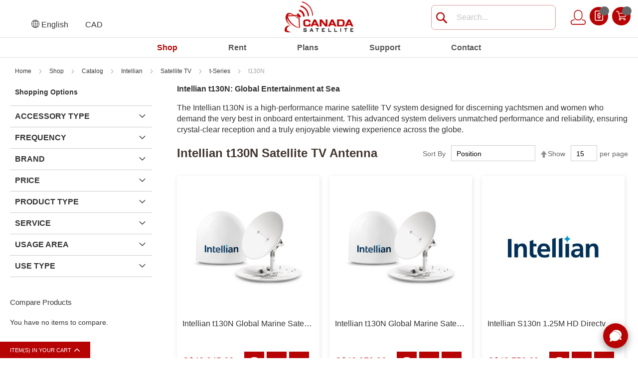

--- FILE ---
content_type: text/html; charset=UTF-8
request_url: https://www.canadasatellite.ca/Intellian-t130N-Satellite-TV-Antenna.htm
body_size: 48096
content:
 <!doctype html><html lang="en"><head>  <meta charset="utf-8"/>
<meta name="title" content="Intellian t130N: Global Marine Satellite TV for Unmatched Onboard Entertainment"/>
<meta name="description" content="Experience the pinnacle of marine entertainment with the Intellian t130N. This advanced satellite TV system delivers unparalleled performance and reliability, ensuring crystal-clear reception and a truly enjoyable viewing experience across the globe, even in the most challenging sea conditions. "/>
<meta name="keywords" content="Intellian t130N, marine satellite TV, yacht TV, superyacht TV, satellite antenna, TVRO antenna, Ku-band satellite, Ka-band satellite, high-definition TV, HD TV, 4K TV, satellite reception, marine electronics, boating lifestyle, entertainment at sea, compact design, easy installation, reliable performance, TriSat technology, Wide Range Search (WRS), Dynamic Beam Tilting (DBT), iQ² technology, high-speed cruising, rough seas, premium entertainment, luxury yachting, global coverage, advanced stabilization, exceptional performance, cutting-edge technology, DIRECTV, global reception, worldwide coverage,"/>
<meta name="robots" content="INDEX,FOLLOW"/>
<meta name="viewport" content="width=device-width, initial-scale=1, maximum-scale=1.0, user-scalable=no"/>
<meta name="format-detection" content="telephone=no"/>
<title>Intellian t130N: Global Marine Satellite TV for Unmatched Onboard Entertainment</title>
<link rel="stylesheet" type="text/css" media="all" href="https://www.canadasatellite.ca/static/version1769001653/_cache/merged/e36a7cf987761679ca402fc53ad8a0b7.min.css"/>
<link rel="stylesheet" type="text/css" media="print" href="https://www.canadasatellite.ca/static/version1769001653/frontend/MageSuper/magestylish/en_CA/css/print.min.css"/>
<link rel="stylesheet" type="text/css" after="-" media="all" href="https://www.canadasatellite.ca/static/version1769001653/frontend/MageSuper/magestylish/en_CA/css/category.min.css"/>





















<link href="https://www.canadasatellite.ca/static/version1769001653/frontend/MageSuper/magestylish/en_CA/fonts/opensans/light/opensans-300.woff2"/>
<link href="https://www.canadasatellite.ca/static/version1769001653/frontend/MageSuper/magestylish/en_CA/fonts/opensans/regular/opensans-400.woff2"/>
<link href="https://www.canadasatellite.ca/static/version1769001653/frontend/MageSuper/magestylish/en_CA/fonts/opensans/semibold/opensans-600.woff2"/>
<link href="https://www.canadasatellite.ca/static/version1769001653/frontend/MageSuper/magestylish/en_CA/fonts/opensans/bold/opensans-700.woff2"/>
<link href="https://www.canadasatellite.ca/static/version1769001653/frontend/MageSuper/magestylish/en_CA/fonts/Luma-Icons.woff2"/>
<link rel="canonical" href="https://www.canadasatellite.ca/Intellian-t130N-Satellite-TV-Antenna.htm"/>
<link rel="icon" type="image/x-icon" href="https://www.canadasatellite.ca/media/favicon/default/android-icon-48x48.png"/>
<link rel="shortcut icon" type="image/x-icon" href="https://www.canadasatellite.ca/media/favicon/default/android-icon-48x48.png"/>
<!-- Hotjar Tracking Code for <a href="http://www.canadasatellite.ca">www.canadasatellite.ca</a> -->

<!--28b24d20a4f55c7f126bd53fe61ed8f7-->
<!--86a7ea84dbb1e9b061bdded6b6c9e9a2-->

<!-- Global site tag (gtag.js) - Google Analytics -->



<!--D6nzoFemUJ8NOi7R4CerDRSjmvMrGRaG--><!-- Business Structured Data --><!-- Sitelinks Searchbox Structured Data --><!-- Breadcrumbs Structured Data -->     <!-- BEGIN GOOGLE ANALYTICS CODE --><!-- END GOOGLE ANALYTICS CODE --> <!-- Hotjar Tracking Code for test.com --><!-- --></head><body data-container="body" data-mage-init='{"loaderAjax": {}, "loader": { "icon": "https://www.canadasatellite.ca/static/version1769001653/frontend/MageSuper/magestylish/en_CA/images/loader-2.gif"}}' class="page-with-filter page-products categorypath-intellian-t130n-satellite-tv-antenna category-intellian-t130n-satellite-tv-antenna catalog-category-view page-layout-2columns-left">               <noscript><div class="message global noscript"><div class="content"><p><strong>JavaScript seems to be disabled in your browser.</strong> <span>For the best experience on our site, be sure to turn on Javascript in your browser.</span></p></div></div></noscript>         <div class="page-wrapper"><header class="page-header"><div class="header content">    <div class="switcher language switcher-language" data-ui-id="language-switcher" id="switcher-language"><strong class="label switcher-label"><span>Language</span></strong> <div class="actions dropdown options switcher-options"><div class="action toggle switcher-trigger" id="switcher-language-trigger"><svg height="16px" width="16px" xmlns="http://www.w3.org/2000/svg" viewBox="0 0 120 120" style="enable-background:new 0 0 120 120" xml:space="preserve"><switch><g><path d="M60 120C26.9 120 0 93.1 0 60S26.9 0 60 0s60 26.9 60 60-26.9 60-60 60zM60 5C29.7 5 5 29.7 5 60s24.7 55 55 55 55-24.7 55-55S90.3 5 60 5z"/><path d="M60 120c-19.3 0-34.4-26.4-34.4-60S40.7 0 60 0s34.4 26.4 34.4 60-15.1 60-34.4 60zM60 5C43.8 5 30.5 29.7 30.5 60s13.2 55 29.5 55 29.5-24.7 29.5-55S76.2 5 60 5z"/><path d="M12.2 25.6h95.6v5H12.2zM12.2 89.5h95.6v5H12.2zM2.5 57.5h115v5H2.5z"/><path d="M57.5 2.5h5v115h-5z"/></g></switch></svg><strong class="view-en"><span>English</span></strong></div><ul style="display: none;" class="dropdown switcher-dropdown group-1" data-mage-init='{"dropdownDialog":{ "appendTo":"#switcher-language > .options", "triggerTarget":"#switcher-language-trigger", "closeOnMouseLeave": false, "triggerClass":"active", "parentClass":"active", "buttons":null}}'>    <li class="view-fr switcher-option"><a href="#" data-post='{"action":"https:\/\/www.canadasatellite.ca\/stores\/store\/redirect\/","data":{"uenc":"aHR0cHM6Ly93d3cuY2FuYWRhc2F0ZWxsaXRlLmNhL2ZyL0ludGVsbGlhbi10MTMwTi1TYXRlbGxpdGUtVFYtQW50ZW5uYS5odG0,","___store":"fr","___from_store":"en"}}'> Français</a></li>  </ul></div></div>      <div class="switcher currency switcher-currency" id="switcher-currency-nav"><strong class="label switcher-label"><span>Currency</span></strong> <div class="actions dropdown options switcher-options"><div class="action toggle switcher-trigger" id="switcher-currency-trigger-nav"><strong class="language-CAD"><span>CAD</span></strong></div><ul style="display: none" class="dropdown switcher-dropdown" data-mage-init='{"dropdownDialog":{ "appendTo":"#switcher-currency-nav > .options", "triggerTarget":"#switcher-currency-trigger-nav", "closeOnMouseLeave": false, "triggerClass":"active", "parentClass":"active", "buttons":null}}'>    <li class="currency-EUR switcher-option"><a href="#" data-post='{"action":"https:\/\/www.canadasatellite.ca\/directory\/currency\/switch\/","data":{"currency":"EUR","uenc":"aHR0cHM6Ly93d3cuY2FuYWRhc2F0ZWxsaXRlLmNhL0ludGVsbGlhbi10MTMwTi1TYXRlbGxpdGUtVFYtQW50ZW5uYS5odG0,"}}'>EUR - Euro</a></li>    <li class="currency-USD switcher-option"><a href="#" data-post='{"action":"https:\/\/www.canadasatellite.ca\/directory\/currency\/switch\/","data":{"currency":"USD","uenc":"aHR0cHM6Ly93d3cuY2FuYWRhc2F0ZWxsaXRlLmNhL0ludGVsbGlhbi10MTMwTi1TYXRlbGxpdGUtVFYtQW50ZW5uYS5odG0,"}}'>USD - US Dollar</a></li>  </ul></div></div>  <span data-action="toggle-nav" class="action nav-toggle"><div class="nav-toggle-container"><span></span> <span></span> <span></span></div></span>  <a class="logo" href="https://www.canadasatellite.ca/" title="Magento Commerce"> <img src="https://www.canadasatellite.ca/media/logo/stores/1/Logo.png" alt="Magento Commerce"/></a>  <div data-block="minicart" class="minicart-wrapper"><a class="action showcart" href="https://www.canadasatellite.ca/checkout/cart/" data-bind="scope: 'minicart_content'"><span class="text">My Cart</span> <span class="counter qty empty" data-bind="css: { empty: !!getCartParam('summary_count') == false && !isLoading() }, blockLoader: isLoading"><span class="counter-number"><!-- ko text: getCartParam('summary_count') --><!-- /ko --></span> <span class="counter-label"><!-- ko if: getCartParam('summary_count') --><!-- ko text: getCartParam('summary_count') --><!-- /ko --><!-- ko i18n: 'items' --><!-- /ko --><!-- /ko --></span></span></a>  <div class="block block-minicart" data-role="dropdownDialog" data-mage-init='{"dropdownDialog":{ "appendTo":"[data-block=minicart]", "triggerTarget":".showcart", "timeout": "2000", "closeOnMouseLeave": false, "closeOnEscape": true, "triggerClass":"active", "parentClass":"active", "buttons":[]}}'><div id="minicart-content-wrapper" data-bind="scope: 'minicart_content'"><!-- ko template: getTemplate() --><!-- /ko --></div>  </div> </div>  <div data-block="miniquote" class="miniquote-wrapper" style=""><a class="action showquote" href="https://www.canadasatellite.ca/quote/" data-bind="scope: 'miniquote_content'"><span class="text">My Quote</span> <span class="counter qty empty" data-bind="css: { empty: quote().summary_count == 0 }, blockLoader: isLoading"><span class="counter-number"><!-- ko text: quote().summary_count --><!-- /ko --></span> <span class="counter-label"><!-- ko if: quote().summary_count --><!-- ko text: quote().summary_count --><!-- /ko --><!-- ko text: $t('items') --><!-- /ko --><!-- /ko --></span></span></a>  </div><li class="my-accoun-link"><a class="account-link" href="https://www.canadasatellite.ca/customer/account/">My Account</a>
                
            </li>  <div class="block block-search"><div class="block block-title"><strong>Search</strong></div><div class="block block-content"><form class="form minisearch" id="search_mini_form" action="https://www.canadasatellite.ca/catalogsearch/result/" method="get"><div class="field search"><label class="label" for="search" data-role="minisearch-label"><span>Search</span></label> <div class="control"><input id="search" data-mage-init='{"quickSearch":{ "formSelector":"#search_mini_form", "url":"https://www.canadasatellite.ca/search/ajax/suggest/", "destinationSelector":"#search_autocomplete"} }' type="text" name="q" value="" placeholder="Search..." class="input-text" maxlength="128" role="combobox" aria-haspopup="false" aria-autocomplete="both" autocomplete="off"/><div id="search_autocomplete" class="search-autocomplete"></div> <div class="nested"><a class="action advanced" href="https://www.canadasatellite.ca/catalogsearch/advanced/" data-action="advanced-search">Advanced Search</a></div></div></div><div class="actions"><button type="submit" title="Search" class="action search"><span>Search</span></button></div></form></div></div><ul class="compare wrapper"> <li class="item link compare" data-bind="scope: 'compareProducts'" data-role="compare-products-link"><a class="action compare no-display" title="Compare&#x20;Products" data-bind="attr: {'href': compareProducts().listUrl}, css: {'no-display': !compareProducts().count}">Compare Products <span class="counter qty" data-bind="text: compareProducts().countCaption"></span></a></li> </ul></div></header>  <div class="breadcrumbs"><ul class="items"> <li class="item home"> <a href="https://www.canadasatellite.ca/" title="Go to Home Page">Home</a> </li>  <li class="item category5501"> <a href="https://www.canadasatellite.ca/Canada-Satellite-Contact-403-918-6300-855-55-CANADA-s/3452.htm" title="">Shop</a> </li>  <li class="item category5688"> <a href="https://www.canadasatellite.ca/Satellite-Catalog-s/2216.htm" title="">Catalog</a> </li>  <li class="item category6388"> <a href="https://www.canadasatellite.ca/Intellian-s/2266.htm" title="">Intellian</a> </li>  <li class="item category6391"> <a href="https://www.canadasatellite.ca/Intellian-Satellite-TV-Marine-Antennas-s/2269.htm" title="">Satellite TV</a> </li>  <li class="item category6417"> <a href="https://www.canadasatellite.ca/Intellian-Satellite-TV-t-Series-Satellite-TV-Antenna-s/2313.htm" title="">t-Series</a> </li>  <li class="item category8926"> <strong>t130N</strong> </li> </ul></div><main id="maincontent" class="page-main"> <a id="contentarea" tabindex="-1"></a><div class="page messages"> <div data-placeholder="messages"></div> <div data-bind="scope: 'messages'"><div data-bind="foreach: { data: cookieMessages, as: 'message' }" class="messages"><div data-bind="attr: { class: 'message-' + message.type + ' ' + message.type + ' message', 'data-ui-id': 'message-' + message.type }"><div data-bind="html: message.text"></div></div></div><div data-bind="foreach: { data: messages().messages, as: 'message' }" class="messages"><div data-bind="attr: { class: 'message-' + message.type + ' ' + message.type + ' message', 'data-ui-id': 'message-' + message.type }"><div data-bind="html: message.text"></div></div></div></div></div><div class="category-view">  </div><div class="columns"><div class="column main"><div id="mageplaza-autorelated-block-before-content"></div><input name="form_key" type="hidden" value="NnXmu8SKwGnQbcHb"/> <div id="authenticationPopup" data-bind="scope:'authenticationPopup'" style="display: none;"><!-- ko template: getTemplate() --><!-- /ko --></div>      <div class="catalog-banner-section">  </div>   <div class="catalog-description-section">   <div class="category-description"><p data-sourcepos="3:1-3:48"><strong>Intellian t130N: Global Entertainment at Sea</strong></p>
<p data-sourcepos="5:1-5:337"><span class="citation-0 recitation citation-end-0">The Intellian t130N is a high-performance marine satellite TV system designed for discerning yachtsmen and women who demand the very best in onboard entertainment.</span> This advanced system delivers unmatched performance and reliability, ensuring crystal-clear reception and a truly enjoyable viewing experience across the globe.</p></div></div> <div id="layer-product-list">        <div class="toolbar-section"><div class="manualcategorytitle"><h1 class="page-title"><span class="base">Intellian t130N Satellite TV Antenna</span></h1></div>   <div class="toolbar toolbar-products" data-mage-init='{"productListToolbarForm":{"mode":"product_list_mode","direction":"product_list_dir","order":"product_list_order","limit":"product_list_limit","modeDefault":"grid","directionDefault":"asc","orderDefault":"position","limitDefault":"15","url":"https:\/\/www.canadasatellite.ca\/Intellian-t130N-Satellite-TV-Antenna.htm","formKey":"NnXmu8SKwGnQbcHb","post":false}}'>           <div class="field limiter"><label class="label" for="limiter"><span>Show</span></label> <div class="control"><select id="limiter" data-role="limiter" class="limiter-options"> <option value="15" selected="selected">15</option> <option value="30">30</option> <option value="45">45</option></select></div><span class="limiter-text">per page</span></div>    <div class="toolbar-sorter sorter"><label class="sorter-label" for="sorter">Sort By</label> <select id="sorter" data-role="sorter" class="sorter-options"> <option value="position" selected="selected">Position</option> <option value="name">Product Name</option> <option value="price">Price</option> <option value="popularity">Popularity</option> <option value="attr_shipping_weight__kg_">Shipping Weight (kg)</option></select>  <a title="Set Descending Direction" href="#" class="action sorter-action sort-asc" data-role="direction-switcher" data-value="desc"><span>Set Descending Direction</span></a> </div> </div></div>    <div class="products wrapper grid products-grid"> <ol class="products list items product-items">  <li class="item product product-item"> <div class="product-item-info" data-container="product-grid">   <a href="https://www.canadasatellite.ca/Intellian-T4-131BW3H-T130n-1-25M-Maritime-Global-Satellite-Tv-Antenna-System-In-V130nx-Matching-Radome-With-Heating-Device.htm" class="product photo product-item-photo" tabindex="-1">  <span class="product-image-container" style="width:400px;"><span class="product-image-wrapper" style="padding-bottom: 100%;"><img class="product-image-photo clazyload" src="https://www.canadasatellite.ca/static/version1769001653/frontend/MageSuper/magestylish/en_CA/images/lazyload_placeholder.gif" data-img="https://www.canadasatellite.ca/media/catalog/product/cache/728617c6636d90bea9d31e9e0817f96b/t/1/t130n_product_image_set_1.jpg" width="" height="" alt="Intellian t130N Global Marine Satellite TV Antenna System w/ 125cm (49.2&quot;) Dish In V130nx Matching Radome With Heating Device (T4-131BW3H)"/></span></span></a> <div class="product details product-item-details"> <strong class="product name product-item-name"><a class="product-item-link" href="https://www.canadasatellite.ca/Intellian-T4-131BW3H-T130n-1-25M-Maritime-Global-Satellite-Tv-Antenna-System-In-V130nx-Matching-Radome-With-Heating-Device.htm">Intellian t130N Global Marine Satellite TV Antenna System w/ 125cm (49.2&quot;) Dish In V130nx Matching Radome With Heating Device (T4-131BW3H)</a></strong>  <div data-role="aw-ar-product-summary-container" data-bind="scope: 'awArReviewSummary1251868581'"><!-- ko template: getTemplate() --><!-- /ko --></div> <div class="price-box price-final_price" data-role="priceBox" data-product-id="10582" data-price-box="product-id-10582">  <!--<span class="price_colon">:</span>--> <span class="old-price">  <span class="price-container price-final_price tax weee"> <span id="old-price-10582" data-price-amount="48045.63" data-price-type="oldPrice" class="price-wrapper "><span class="price">C$48,045.63</span></span>  </span></span> <span class="special-price">  <span class="price-container price-final_price tax weee"> <span id="product-price-10582" data-price-amount="38436.51" data-price-type="finalPrice" class="price-wrapper "><span class="price">C$38,436.51</span></span>  </span></span>  </div>  <div class="product-item-inner"><div class="product actions product-item-actions"><div class="actions-primary">  <form data-role="tocart-form" action="https://www.canadasatellite.ca/checkout/cart/add/uenc/aHR0cHM6Ly93d3cuY2FuYWRhc2F0ZWxsaXRlLmNhL0ludGVsbGlhbi10MTMwTi1TYXRlbGxpdGUtVFYtQW50ZW5uYS5odG0%2C/product/10582/" method="post"><input type="hidden" name="product" value="10582"><input type="hidden" name="uenc" value="[base64],"><input name="form_key" type="hidden" value="NnXmu8SKwGnQbcHb"/> <button type="submit" title="Add to Cart" class="action tocart primary"><span>Add to Cart</span></button></form></div><div data-role="add-to-links" class="actions-secondary">   <a href="#" class="action towishlist" title="Add&#x20;to&#x20;Wish&#x20;List" aria-label="Add&#x20;to&#x20;Wish&#x20;List" data-post='{"action":"https:\/\/www.canadasatellite.ca\/wishlist\/index\/add\/","data":{"product":10582,"uenc":"aHR0cHM6Ly93d3cuY2FuYWRhc2F0ZWxsaXRlLmNhL0ludGVsbGlhbi10MTMwTi1TYXRlbGxpdGUtVFYtQW50ZW5uYS5odG0,"}}' data-action="add-to-wishlist" role="button"><span>Add to Wish List</span></a>  <a href="#" class="action tocompare" title="Add&#x20;to&#x20;Compare" aria-label="Add&#x20;to&#x20;Compare" data-post='{"action":"https:\/\/www.canadasatellite.ca\/catalog\/product_compare\/add\/","data":{"product":"10582","uenc":"aHR0cHM6Ly93d3cuY2FuYWRhc2F0ZWxsaXRlLmNhL0ludGVsbGlhbi10MTMwTi1TYXRlbGxpdGUtVFYtQW50ZW5uYS5odG0,"}}' role="button"><span>Add to Compare</span></a> </div></div></div></div></div>  </li><li class="item product product-item"> <div class="product-item-info" data-container="product-grid">   <a href="https://www.canadasatellite.ca/Intellian-T4-131BW3-T130n-1-25M-Maritime-Global-Satellite-Tv-Antenna-System-In-V130nx-Matching-Radome.htm" class="product photo product-item-photo" tabindex="-1">  <span class="product-image-container" style="width:400px;"><span class="product-image-wrapper" style="padding-bottom: 100%;"><img class="product-image-photo clazyload" src="https://www.canadasatellite.ca/static/version1769001653/frontend/MageSuper/magestylish/en_CA/images/lazyload_placeholder.gif" data-img="https://www.canadasatellite.ca/media/catalog/product/cache/728617c6636d90bea9d31e9e0817f96b/t/1/t130n_product_image_set.jpg" width="" height="" alt="Intellian t130N Global Marine Satellite TV Antenna System w/ 125cm (49.2&quot;) Dish In V130nx Matching Radome (T4-131BW3)"/></span></span></a> <div class="product details product-item-details"> <strong class="product name product-item-name"><a class="product-item-link" href="https://www.canadasatellite.ca/Intellian-T4-131BW3-T130n-1-25M-Maritime-Global-Satellite-Tv-Antenna-System-In-V130nx-Matching-Radome.htm">Intellian t130N Global Marine Satellite TV Antenna System w/ 125cm (49.2&quot;) Dish In V130nx Matching Radome (T4-131BW3)</a></strong>  <div data-role="aw-ar-product-summary-container" data-bind="scope: 'awArReviewSummary1091479858'"><!-- ko template: getTemplate() --><!-- /ko --></div> <div class="price-box price-final_price" data-role="priceBox" data-product-id="10581" data-price-box="product-id-10581">  <!--<span class="price_colon">:</span>--> <span class="old-price">  <span class="price-container price-final_price tax weee"> <span id="old-price-10581" data-price-amount="40979.06" data-price-type="oldPrice" class="price-wrapper "><span class="price">C$40,979.06</span></span>  </span></span> <span class="special-price">  <span class="price-container price-final_price tax weee"> <span id="product-price-10581" data-price-amount="31087.27" data-price-type="finalPrice" class="price-wrapper "><span class="price">C$31,087.27</span></span>  </span></span>  </div>  <div class="product-item-inner"><div class="product actions product-item-actions"><div class="actions-primary">  <form data-role="tocart-form" action="https://www.canadasatellite.ca/checkout/cart/add/uenc/aHR0cHM6Ly93d3cuY2FuYWRhc2F0ZWxsaXRlLmNhL0ludGVsbGlhbi10MTMwTi1TYXRlbGxpdGUtVFYtQW50ZW5uYS5odG0%2C/product/10581/" method="post"><input type="hidden" name="product" value="10581"><input type="hidden" name="uenc" value="[base64],"><input name="form_key" type="hidden" value="NnXmu8SKwGnQbcHb"/> <button type="submit" title="Add to Cart" class="action tocart primary"><span>Add to Cart</span></button></form></div><div data-role="add-to-links" class="actions-secondary">   <a href="#" class="action towishlist" title="Add&#x20;to&#x20;Wish&#x20;List" aria-label="Add&#x20;to&#x20;Wish&#x20;List" data-post='{"action":"https:\/\/www.canadasatellite.ca\/wishlist\/index\/add\/","data":{"product":10581,"uenc":"aHR0cHM6Ly93d3cuY2FuYWRhc2F0ZWxsaXRlLmNhL0ludGVsbGlhbi10MTMwTi1TYXRlbGxpdGUtVFYtQW50ZW5uYS5odG0,"}}' data-action="add-to-wishlist" role="button"><span>Add to Wish List</span></a>  <a href="#" class="action tocompare" title="Add&#x20;to&#x20;Compare" aria-label="Add&#x20;to&#x20;Compare" data-post='{"action":"https:\/\/www.canadasatellite.ca\/catalog\/product_compare\/add\/","data":{"product":"10581","uenc":"aHR0cHM6Ly93d3cuY2FuYWRhc2F0ZWxsaXRlLmNhL0ludGVsbGlhbi10MTMwTi1TYXRlbGxpdGUtVFYtQW50ZW5uYS5odG0,"}}' role="button"><span>Add to Compare</span></a> </div></div></div></div></div>  </li><li class="item product product-item"> <div class="product-item-info" data-container="product-grid">   <a href="https://www.canadasatellite.ca/Intellian-T4-137BT3-S130n-1-25M-Hd-Directv-Worldview-Satellite-Tv-Antenna-System-In-V130nx-T130n-Matching-Dome-Including-Multi-Switch-Module.htm" class="product photo product-item-photo" tabindex="-1">  <span class="product-image-container" style="width:400px;"><span class="product-image-wrapper" style="padding-bottom: 100%;"><img class="product-image-photo clazyload" src="https://www.canadasatellite.ca/static/version1769001653/frontend/MageSuper/magestylish/en_CA/images/lazyload_placeholder.gif" data-img="https://www.canadasatellite.ca/media/catalog/product/cache/728617c6636d90bea9d31e9e0817f96b/I/n/IntellianLogo_1284.jpg" width="" height="" alt="Main image"/></span></span></a> <div class="product details product-item-details"> <strong class="product name product-item-name"><a class="product-item-link" href="https://www.canadasatellite.ca/Intellian-T4-137BT3-S130n-1-25M-Hd-Directv-Worldview-Satellite-Tv-Antenna-System-In-V130nx-T130n-Matching-Dome-Including-Multi-Switch-Module.htm">Intellian S130n 1.25M HD Directv &amp; Worldview Satellite Tv Antenna System In V130nx-T130n Matching Dome Including Multi-Switch Module (T4-137BT3)</a></strong>  <div data-role="aw-ar-product-summary-container" data-bind="scope: 'awArReviewSummary2016477427'"><!-- ko template: getTemplate() --><!-- /ko --></div> <div class="price-box price-final_price" data-role="priceBox" data-product-id="10570" data-price-box="product-id-10570">  <!--<span class="price_colon">:</span>--> <span class="old-price">  <span class="price-container price-final_price tax weee"> <span id="old-price-10570" data-price-amount="48752.29" data-price-type="oldPrice" class="price-wrapper "><span class="price">C$48,752.29</span></span>  </span></span> <span class="special-price">  <span class="price-container price-final_price tax weee"> <span id="product-price-10570" data-price-amount="39001.83" data-price-type="finalPrice" class="price-wrapper "><span class="price">C$39,001.83</span></span>  </span></span>  </div>  <div class="product-item-inner"><div class="product actions product-item-actions"><div class="actions-primary">  <form data-role="tocart-form" action="https://www.canadasatellite.ca/checkout/cart/add/uenc/aHR0cHM6Ly93d3cuY2FuYWRhc2F0ZWxsaXRlLmNhL0ludGVsbGlhbi10MTMwTi1TYXRlbGxpdGUtVFYtQW50ZW5uYS5odG0%2C/product/10570/" method="post"><input type="hidden" name="product" value="10570"><input type="hidden" name="uenc" value="[base64],"><input name="form_key" type="hidden" value="NnXmu8SKwGnQbcHb"/> <button type="submit" title="Add to Cart" class="action tocart primary"><span>Add to Cart</span></button></form></div><div data-role="add-to-links" class="actions-secondary">   <a href="#" class="action towishlist" title="Add&#x20;to&#x20;Wish&#x20;List" aria-label="Add&#x20;to&#x20;Wish&#x20;List" data-post='{"action":"https:\/\/www.canadasatellite.ca\/wishlist\/index\/add\/","data":{"product":10570,"uenc":"aHR0cHM6Ly93d3cuY2FuYWRhc2F0ZWxsaXRlLmNhL0ludGVsbGlhbi10MTMwTi1TYXRlbGxpdGUtVFYtQW50ZW5uYS5odG0,"}}' data-action="add-to-wishlist" role="button"><span>Add to Wish List</span></a>  <a href="#" class="action tocompare" title="Add&#x20;to&#x20;Compare" aria-label="Add&#x20;to&#x20;Compare" data-post='{"action":"https:\/\/www.canadasatellite.ca\/catalog\/product_compare\/add\/","data":{"product":"10570","uenc":"aHR0cHM6Ly93d3cuY2FuYWRhc2F0ZWxsaXRlLmNhL0ludGVsbGlhbi10MTMwTi1TYXRlbGxpdGUtVFYtQW50ZW5uYS5odG0,"}}' role="button"><span>Add to Compare</span></a> </div></div></div></div></div>  </li><li class="item product product-item"> <div class="product-item-info" data-container="product-grid">   <a href="https://www.canadasatellite.ca/Intellian-M4-TM03-mediator-for-t85n-t100n-t130n-t150n-s100n-s130n.htm" class="product photo product-item-photo" tabindex="-1">  <span class="product-image-container" style="width:400px;"><span class="product-image-wrapper" style="padding-bottom: 100%;"><img class="product-image-photo clazyload" src="https://www.canadasatellite.ca/static/version1769001653/frontend/MageSuper/magestylish/en_CA/images/lazyload_placeholder.gif" data-img="https://www.canadasatellite.ca/media/catalog/product/cache/728617c6636d90bea9d31e9e0817f96b/I/n/IntellianLogo_1207.jpg" width="" height="" alt="Main image"/></span></span></a> <div class="product details product-item-details"> <strong class="product name product-item-name"><a class="product-item-link" href="https://www.canadasatellite.ca/Intellian-M4-TM03-mediator-for-t85n-t100n-t130n-t150n-s100n-s130n.htm">Intellian Mediator for t85N-t100N-t130N-t150N-s100N-s130N (M4-TM03)</a></strong>  <div data-role="aw-ar-product-summary-container" data-bind="scope: 'awArReviewSummary2108563211'"><!-- ko template: getTemplate() --><!-- /ko --></div> <div class="price-box price-final_price" data-role="priceBox" data-product-id="10431" data-price-box="product-id-10431">  <!--<span class="price_colon">:</span>-->   <span class="price-container price-final_price tax weee"> <span id="product-price-10431" data-price-amount="6359.92" data-price-type="finalPrice" class="price-wrapper "><span class="price">C$6,359.92</span></span>  </span>  </div>  <div class="product-item-inner"><div class="product actions product-item-actions"><div class="actions-primary">  <form data-role="tocart-form" action="https://www.canadasatellite.ca/checkout/cart/add/uenc/aHR0cHM6Ly93d3cuY2FuYWRhc2F0ZWxsaXRlLmNhL0ludGVsbGlhbi10MTMwTi1TYXRlbGxpdGUtVFYtQW50ZW5uYS5odG0%2C/product/10431/" method="post"><input type="hidden" name="product" value="10431"><input type="hidden" name="uenc" value="[base64],"><input name="form_key" type="hidden" value="NnXmu8SKwGnQbcHb"/> <button type="submit" title="Add to Cart" class="action tocart primary"><span>Add to Cart</span></button></form></div><div data-role="add-to-links" class="actions-secondary">   <a href="#" class="action towishlist" title="Add&#x20;to&#x20;Wish&#x20;List" aria-label="Add&#x20;to&#x20;Wish&#x20;List" data-post='{"action":"https:\/\/www.canadasatellite.ca\/wishlist\/index\/add\/","data":{"product":10431,"uenc":"aHR0cHM6Ly93d3cuY2FuYWRhc2F0ZWxsaXRlLmNhL0ludGVsbGlhbi10MTMwTi1TYXRlbGxpdGUtVFYtQW50ZW5uYS5odG0,"}}' data-action="add-to-wishlist" role="button"><span>Add to Wish List</span></a>  <a href="#" class="action tocompare" title="Add&#x20;to&#x20;Compare" aria-label="Add&#x20;to&#x20;Compare" data-post='{"action":"https:\/\/www.canadasatellite.ca\/catalog\/product_compare\/add\/","data":{"product":"10431","uenc":"aHR0cHM6Ly93d3cuY2FuYWRhc2F0ZWxsaXRlLmNhL0ludGVsbGlhbi10MTMwTi1TYXRlbGxpdGUtVFYtQW50ZW5uYS5odG0,"}}' role="button"><span>Add to Compare</span></a> </div></div></div></div></div>  </li><li class="item product product-item"> <div class="product-item-info" data-container="product-grid">   <a href="https://www.canadasatellite.ca/Intellian-BP-TB61-ac-19-rack-mount-acu-for-t85n-t100n-t130n-t150n-s100n-s130n.htm" class="product photo product-item-photo" tabindex="-1">  <span class="product-image-container" style="width:400px;"><span class="product-image-wrapper" style="padding-bottom: 100%;"><img class="product-image-photo clazyload" src="https://www.canadasatellite.ca/static/version1769001653/frontend/MageSuper/magestylish/en_CA/images/lazyload_placeholder.gif" data-img="https://www.canadasatellite.ca/media/catalog/product/cache/728617c6636d90bea9d31e9e0817f96b/I/n/IntellianLogo_1206.jpg" width="" height="" alt="Main image"/></span></span></a> <div class="product details product-item-details"> <strong class="product name product-item-name"><a class="product-item-link" href="https://www.canadasatellite.ca/Intellian-BP-TB61-ac-19-rack-mount-acu-for-t85n-t100n-t130n-t150n-s100n-s130n.htm">Intellian AC 19 Rack-mount ACU for t85N-t100N-t130N-t150N-s100N-s130N (BP-TB61)</a></strong>  <div data-role="aw-ar-product-summary-container" data-bind="scope: 'awArReviewSummary1788581986'"><!-- ko template: getTemplate() --><!-- /ko --></div> <div class="price-box price-final_price" data-role="priceBox" data-product-id="10430" data-price-box="product-id-10430">  <!--<span class="price_colon">:</span>-->   <span class="price-container price-final_price tax weee"> <span id="product-price-10430" data-price-amount="5291.45" data-price-type="finalPrice" class="price-wrapper "><span class="price">C$5,291.45</span></span>  </span>  </div>  <div class="product-item-inner"><div class="product actions product-item-actions"><div class="actions-primary">  <form data-role="tocart-form" action="https://www.canadasatellite.ca/checkout/cart/add/uenc/aHR0cHM6Ly93d3cuY2FuYWRhc2F0ZWxsaXRlLmNhL0ludGVsbGlhbi10MTMwTi1TYXRlbGxpdGUtVFYtQW50ZW5uYS5odG0%2C/product/10430/" method="post"><input type="hidden" name="product" value="10430"><input type="hidden" name="uenc" value="[base64],"><input name="form_key" type="hidden" value="NnXmu8SKwGnQbcHb"/> <button type="submit" title="Add to Cart" class="action tocart primary"><span>Add to Cart</span></button></form></div><div data-role="add-to-links" class="actions-secondary">   <a href="#" class="action towishlist" title="Add&#x20;to&#x20;Wish&#x20;List" aria-label="Add&#x20;to&#x20;Wish&#x20;List" data-post='{"action":"https:\/\/www.canadasatellite.ca\/wishlist\/index\/add\/","data":{"product":10430,"uenc":"aHR0cHM6Ly93d3cuY2FuYWRhc2F0ZWxsaXRlLmNhL0ludGVsbGlhbi10MTMwTi1TYXRlbGxpdGUtVFYtQW50ZW5uYS5odG0,"}}' data-action="add-to-wishlist" role="button"><span>Add to Wish List</span></a>  <a href="#" class="action tocompare" title="Add&#x20;to&#x20;Compare" aria-label="Add&#x20;to&#x20;Compare" data-post='{"action":"https:\/\/www.canadasatellite.ca\/catalog\/product_compare\/add\/","data":{"product":"10430","uenc":"aHR0cHM6Ly93d3cuY2FuYWRhc2F0ZWxsaXRlLmNhL0ludGVsbGlhbi10MTMwTi1TYXRlbGxpdGUtVFYtQW50ZW5uYS5odG0,"}}' role="button"><span>Add to Compare</span></a> </div></div></div></div></div>  </li><li class="item product product-item"> <div class="product-item-info" data-container="product-grid">   <a href="https://www.canadasatellite.ca/Intellian-S5-1018-t130n-empty-dome-baseplate-assembly.htm" class="product photo product-item-photo" tabindex="-1">  <span class="product-image-container" style="width:400px;"><span class="product-image-wrapper" style="padding-bottom: 100%;"><img class="product-image-photo clazyload" src="https://www.canadasatellite.ca/static/version1769001653/frontend/MageSuper/magestylish/en_CA/images/lazyload_placeholder.gif" data-img="https://www.canadasatellite.ca/media/catalog/product/cache/728617c6636d90bea9d31e9e0817f96b/t/1/t130n_product_image_radome_2.jpg" width="" height="" alt="Intellian t130N Empty Dome &amp; Baseplate Assembly (S5-1018)"/></span></span></a> <div class="product details product-item-details"> <strong class="product name product-item-name"><a class="product-item-link" href="https://www.canadasatellite.ca/Intellian-S5-1018-t130n-empty-dome-baseplate-assembly.htm">Intellian t130N Empty Dome &amp; Baseplate Assembly (S5-1018)</a></strong>  <div data-role="aw-ar-product-summary-container" data-bind="scope: 'awArReviewSummary824194656'"><!-- ko template: getTemplate() --><!-- /ko --></div> <div class="price-box price-final_price" data-role="priceBox" data-product-id="10428" data-price-box="product-id-10428">  <!--<span class="price_colon">:</span>-->   <span class="price-container price-final_price tax weee"> <span id="product-price-10428" data-price-amount="25238.97" data-price-type="finalPrice" class="price-wrapper "><span class="price">C$25,238.97</span></span>  </span>  </div>  <div class="product-item-inner"><div class="product actions product-item-actions"><div class="actions-primary">  <form data-role="tocart-form" action="https://www.canadasatellite.ca/checkout/cart/add/uenc/aHR0cHM6Ly93d3cuY2FuYWRhc2F0ZWxsaXRlLmNhL0ludGVsbGlhbi10MTMwTi1TYXRlbGxpdGUtVFYtQW50ZW5uYS5odG0%2C/product/10428/" method="post"><input type="hidden" name="product" value="10428"><input type="hidden" name="uenc" value="[base64],"><input name="form_key" type="hidden" value="NnXmu8SKwGnQbcHb"/> <button type="submit" title="Add to Cart" class="action tocart primary"><span>Add to Cart</span></button></form></div><div data-role="add-to-links" class="actions-secondary">   <a href="#" class="action towishlist" title="Add&#x20;to&#x20;Wish&#x20;List" aria-label="Add&#x20;to&#x20;Wish&#x20;List" data-post='{"action":"https:\/\/www.canadasatellite.ca\/wishlist\/index\/add\/","data":{"product":10428,"uenc":"aHR0cHM6Ly93d3cuY2FuYWRhc2F0ZWxsaXRlLmNhL0ludGVsbGlhbi10MTMwTi1TYXRlbGxpdGUtVFYtQW50ZW5uYS5odG0,"}}' data-action="add-to-wishlist" role="button"><span>Add to Wish List</span></a>  <a href="#" class="action tocompare" title="Add&#x20;to&#x20;Compare" aria-label="Add&#x20;to&#x20;Compare" data-post='{"action":"https:\/\/www.canadasatellite.ca\/catalog\/product_compare\/add\/","data":{"product":"10428","uenc":"aHR0cHM6Ly93d3cuY2FuYWRhc2F0ZWxsaXRlLmNhL0ludGVsbGlhbi10MTMwTi1TYXRlbGxpdGUtVFYtQW50ZW5uYS5odG0,"}}' role="button"><span>Add to Compare</span></a> </div></div></div></div></div>  </li><li class="item product product-item"> <div class="product-item-info" data-container="product-grid">   <a href="https://www.canadasatellite.ca/Intellian-S5-1013-spare-part-kit-case-for-t85n-t100n-t130n-t150n.htm" class="product photo product-item-photo" tabindex="-1">  <span class="product-image-container" style="width:400px;"><span class="product-image-wrapper" style="padding-bottom: 100%;"><img class="product-image-photo clazyload" src="https://www.canadasatellite.ca/static/version1769001653/frontend/MageSuper/magestylish/en_CA/images/lazyload_placeholder.gif" data-img="https://www.canadasatellite.ca/media/catalog/product/cache/728617c6636d90bea9d31e9e0817f96b/I/n/IntellianLogo_1200.jpg" width="" height="" alt="Main image"/></span></span></a> <div class="product details product-item-details"> <strong class="product name product-item-name"><a class="product-item-link" href="https://www.canadasatellite.ca/Intellian-S5-1013-spare-part-kit-case-for-t85n-t100n-t130n-t150n.htm">Intellian Spare Part Kit Case for t85N-t100N-t130N-t150N (S5-1013)</a></strong>  <div data-role="aw-ar-product-summary-container" data-bind="scope: 'awArReviewSummary1187036483'"><!-- ko template: getTemplate() --><!-- /ko --></div> <div class="price-box price-final_price" data-role="priceBox" data-product-id="10424" data-price-box="product-id-10424">  <!--<span class="price_colon">:</span>-->   <span class="price-container price-final_price tax weee"> <span id="product-price-10424" data-price-amount="903.11" data-price-type="finalPrice" class="price-wrapper "><span class="price">C$903.11</span></span>  </span>  </div>  <div class="product-item-inner"><div class="product actions product-item-actions"><div class="actions-primary">  <form data-role="tocart-form" action="https://www.canadasatellite.ca/checkout/cart/add/uenc/aHR0cHM6Ly93d3cuY2FuYWRhc2F0ZWxsaXRlLmNhL0ludGVsbGlhbi10MTMwTi1TYXRlbGxpdGUtVFYtQW50ZW5uYS5odG0%2C/product/10424/" method="post"><input type="hidden" name="product" value="10424"><input type="hidden" name="uenc" value="[base64],"><input name="form_key" type="hidden" value="NnXmu8SKwGnQbcHb"/> <button type="submit" title="Add to Cart" class="action tocart primary"><span>Add to Cart</span></button></form></div><div data-role="add-to-links" class="actions-secondary">   <a href="#" class="action towishlist" title="Add&#x20;to&#x20;Wish&#x20;List" aria-label="Add&#x20;to&#x20;Wish&#x20;List" data-post='{"action":"https:\/\/www.canadasatellite.ca\/wishlist\/index\/add\/","data":{"product":10424,"uenc":"aHR0cHM6Ly93d3cuY2FuYWRhc2F0ZWxsaXRlLmNhL0ludGVsbGlhbi10MTMwTi1TYXRlbGxpdGUtVFYtQW50ZW5uYS5odG0,"}}' data-action="add-to-wishlist" role="button"><span>Add to Wish List</span></a>  <a href="#" class="action tocompare" title="Add&#x20;to&#x20;Compare" aria-label="Add&#x20;to&#x20;Compare" data-post='{"action":"https:\/\/www.canadasatellite.ca\/catalog\/product_compare\/add\/","data":{"product":"10424","uenc":"aHR0cHM6Ly93d3cuY2FuYWRhc2F0ZWxsaXRlLmNhL0ludGVsbGlhbi10MTMwTi1TYXRlbGxpdGUtVFYtQW50ZW5uYS5odG0,"}}' role="button"><span>Add to Compare</span></a> </div></div></div></div></div>  </li><li class="item product product-item"> <div class="product-item-info" data-container="product-grid">   <a href="https://www.canadasatellite.ca/Intellian-S5-1011-cable-set-for-t85n-t100n-t130n.htm" class="product photo product-item-photo" tabindex="-1">  <span class="product-image-container" style="width:400px;"><span class="product-image-wrapper" style="padding-bottom: 100%;"><img class="product-image-photo clazyload" src="https://www.canadasatellite.ca/static/version1769001653/frontend/MageSuper/magestylish/en_CA/images/lazyload_placeholder.gif" data-img="https://www.canadasatellite.ca/media/catalog/product/cache/728617c6636d90bea9d31e9e0817f96b/I/n/IntellianLogo_1197.jpg" width="" height="" alt="Main image"/></span></span></a> <div class="product details product-item-details"> <strong class="product name product-item-name"><a class="product-item-link" href="https://www.canadasatellite.ca/Intellian-S5-1011-cable-set-for-t85n-t100n-t130n.htm">Intellian Cable Set for t85N-t100N-t130N (S5-1011)</a></strong>  <div data-role="aw-ar-product-summary-container" data-bind="scope: 'awArReviewSummary1671641624'"><!-- ko template: getTemplate() --><!-- /ko --></div> <div class="price-box price-final_price" data-role="priceBox" data-product-id="10421" data-price-box="product-id-10421">  <!--<span class="price_colon">:</span>-->   <span class="price-container price-final_price tax weee"> <span id="product-price-10421" data-price-amount="717.96" data-price-type="finalPrice" class="price-wrapper "><span class="price">C$717.96</span></span>  </span>  </div>  <div class="product-item-inner"><div class="product actions product-item-actions"><div class="actions-primary">  <form data-role="tocart-form" action="https://www.canadasatellite.ca/checkout/cart/add/uenc/aHR0cHM6Ly93d3cuY2FuYWRhc2F0ZWxsaXRlLmNhL0ludGVsbGlhbi10MTMwTi1TYXRlbGxpdGUtVFYtQW50ZW5uYS5odG0%2C/product/10421/" method="post"><input type="hidden" name="product" value="10421"><input type="hidden" name="uenc" value="[base64],"><input name="form_key" type="hidden" value="NnXmu8SKwGnQbcHb"/> <button type="submit" title="Add to Cart" class="action tocart primary"><span>Add to Cart</span></button></form></div><div data-role="add-to-links" class="actions-secondary">   <a href="#" class="action towishlist" title="Add&#x20;to&#x20;Wish&#x20;List" aria-label="Add&#x20;to&#x20;Wish&#x20;List" data-post='{"action":"https:\/\/www.canadasatellite.ca\/wishlist\/index\/add\/","data":{"product":10421,"uenc":"aHR0cHM6Ly93d3cuY2FuYWRhc2F0ZWxsaXRlLmNhL0ludGVsbGlhbi10MTMwTi1TYXRlbGxpdGUtVFYtQW50ZW5uYS5odG0,"}}' data-action="add-to-wishlist" role="button"><span>Add to Wish List</span></a>  <a href="#" class="action tocompare" title="Add&#x20;to&#x20;Compare" aria-label="Add&#x20;to&#x20;Compare" data-post='{"action":"https:\/\/www.canadasatellite.ca\/catalog\/product_compare\/add\/","data":{"product":"10421","uenc":"aHR0cHM6Ly93d3cuY2FuYWRhc2F0ZWxsaXRlLmNhL0ludGVsbGlhbi10MTMwTi1TYXRlbGxpdGUtVFYtQW50ZW5uYS5odG0,"}}' role="button"><span>Add to Compare</span></a> </div></div></div></div></div>  </li><li class="item product product-item"> <div class="product-item-info" data-container="product-grid">   <a href="https://www.canadasatellite.ca/Intellian-S5-1008-rotary-joint-for-t85n-t100n-t130n-t150n-s100n-s130n.htm" class="product photo product-item-photo" tabindex="-1">  <span class="product-image-container" style="width:400px;"><span class="product-image-wrapper" style="padding-bottom: 100%;"><img class="product-image-photo clazyload" src="https://www.canadasatellite.ca/static/version1769001653/frontend/MageSuper/magestylish/en_CA/images/lazyload_placeholder.gif" data-img="https://www.canadasatellite.ca/media/catalog/product/cache/728617c6636d90bea9d31e9e0817f96b/I/n/IntellianLogo_1193.jpg" width="" height="" alt="Main image"/></span></span></a> <div class="product details product-item-details"> <strong class="product name product-item-name"><a class="product-item-link" href="https://www.canadasatellite.ca/Intellian-S5-1008-rotary-joint-for-t85n-t100n-t130n-t150n-s100n-s130n.htm">Intellian Rotary Joint for t85N-t100N-t130N-t150N-s100N-s130N (S5-1008)</a></strong>  <div data-role="aw-ar-product-summary-container" data-bind="scope: 'awArReviewSummary697613224'"><!-- ko template: getTemplate() --><!-- /ko --></div> <div class="price-box price-final_price" data-role="priceBox" data-product-id="10417" data-price-box="product-id-10417">  <!--<span class="price_colon">:</span>-->   <span class="price-container price-final_price tax weee"> <span id="product-price-10417" data-price-amount="2876.1" data-price-type="finalPrice" class="price-wrapper "><span class="price">C$2,876.10</span></span>  </span>  </div>  <div class="product-item-inner"><div class="product actions product-item-actions"><div class="actions-primary">  <form data-role="tocart-form" action="https://www.canadasatellite.ca/checkout/cart/add/uenc/aHR0cHM6Ly93d3cuY2FuYWRhc2F0ZWxsaXRlLmNhL0ludGVsbGlhbi10MTMwTi1TYXRlbGxpdGUtVFYtQW50ZW5uYS5odG0%2C/product/10417/" method="post"><input type="hidden" name="product" value="10417"><input type="hidden" name="uenc" value="[base64],"><input name="form_key" type="hidden" value="NnXmu8SKwGnQbcHb"/> <button type="submit" title="Add to Cart" class="action tocart primary"><span>Add to Cart</span></button></form></div><div data-role="add-to-links" class="actions-secondary">   <a href="#" class="action towishlist" title="Add&#x20;to&#x20;Wish&#x20;List" aria-label="Add&#x20;to&#x20;Wish&#x20;List" data-post='{"action":"https:\/\/www.canadasatellite.ca\/wishlist\/index\/add\/","data":{"product":10417,"uenc":"aHR0cHM6Ly93d3cuY2FuYWRhc2F0ZWxsaXRlLmNhL0ludGVsbGlhbi10MTMwTi1TYXRlbGxpdGUtVFYtQW50ZW5uYS5odG0,"}}' data-action="add-to-wishlist" role="button"><span>Add to Wish List</span></a>  <a href="#" class="action tocompare" title="Add&#x20;to&#x20;Compare" aria-label="Add&#x20;to&#x20;Compare" data-post='{"action":"https:\/\/www.canadasatellite.ca\/catalog\/product_compare\/add\/","data":{"product":"10417","uenc":"aHR0cHM6Ly93d3cuY2FuYWRhc2F0ZWxsaXRlLmNhL0ludGVsbGlhbi10MTMwTi1TYXRlbGxpdGUtVFYtQW50ZW5uYS5odG0,"}}' role="button"><span>Add to Compare</span></a> </div></div></div></div></div>  </li><li class="item product product-item"> <div class="product-item-info" data-container="product-grid">   <a href="https://www.canadasatellite.ca/Intellian-S5-1007-slip-ring-for-t85n-t100n-t130n-t150n-s100n-s130n.htm" class="product photo product-item-photo" tabindex="-1">  <span class="product-image-container" style="width:400px;"><span class="product-image-wrapper" style="padding-bottom: 100%;"><img class="product-image-photo clazyload" src="https://www.canadasatellite.ca/static/version1769001653/frontend/MageSuper/magestylish/en_CA/images/lazyload_placeholder.gif" data-img="https://www.canadasatellite.ca/media/catalog/product/cache/728617c6636d90bea9d31e9e0817f96b/I/n/IntellianLogo_1192.jpg" width="" height="" alt="Main image"/></span></span></a> <div class="product details product-item-details"> <strong class="product name product-item-name"><a class="product-item-link" href="https://www.canadasatellite.ca/Intellian-S5-1007-slip-ring-for-t85n-t100n-t130n-t150n-s100n-s130n.htm">Intellian Slip Ring for t85N-t100N-t130N-t150N-s100N-s130N (S5-1007)</a></strong>  <div data-role="aw-ar-product-summary-container" data-bind="scope: 'awArReviewSummary1723394878'"><!-- ko template: getTemplate() --><!-- /ko --></div> <div class="price-box price-final_price" data-role="priceBox" data-product-id="10416" data-price-box="product-id-10416">  <!--<span class="price_colon">:</span>-->   <span class="price-container price-final_price tax weee"> <span id="product-price-10416" data-price-amount="1052.92" data-price-type="finalPrice" class="price-wrapper "><span class="price">C$1,052.92</span></span>  </span>  </div>  <div class="product-item-inner"><div class="product actions product-item-actions"><div class="actions-primary">  <form data-role="tocart-form" action="https://www.canadasatellite.ca/checkout/cart/add/uenc/aHR0cHM6Ly93d3cuY2FuYWRhc2F0ZWxsaXRlLmNhL0ludGVsbGlhbi10MTMwTi1TYXRlbGxpdGUtVFYtQW50ZW5uYS5odG0%2C/product/10416/" method="post"><input type="hidden" name="product" value="10416"><input type="hidden" name="uenc" value="[base64],"><input name="form_key" type="hidden" value="NnXmu8SKwGnQbcHb"/> <button type="submit" title="Add to Cart" class="action tocart primary"><span>Add to Cart</span></button></form></div><div data-role="add-to-links" class="actions-secondary">   <a href="#" class="action towishlist" title="Add&#x20;to&#x20;Wish&#x20;List" aria-label="Add&#x20;to&#x20;Wish&#x20;List" data-post='{"action":"https:\/\/www.canadasatellite.ca\/wishlist\/index\/add\/","data":{"product":10416,"uenc":"aHR0cHM6Ly93d3cuY2FuYWRhc2F0ZWxsaXRlLmNhL0ludGVsbGlhbi10MTMwTi1TYXRlbGxpdGUtVFYtQW50ZW5uYS5odG0,"}}' data-action="add-to-wishlist" role="button"><span>Add to Wish List</span></a>  <a href="#" class="action tocompare" title="Add&#x20;to&#x20;Compare" aria-label="Add&#x20;to&#x20;Compare" data-post='{"action":"https:\/\/www.canadasatellite.ca\/catalog\/product_compare\/add\/","data":{"product":"10416","uenc":"aHR0cHM6Ly93d3cuY2FuYWRhc2F0ZWxsaXRlLmNhL0ludGVsbGlhbi10MTMwTi1TYXRlbGxpdGUtVFYtQW50ZW5uYS5odG0,"}}' role="button"><span>Add to Compare</span></a> </div></div></div></div></div>  </li><li class="item product product-item"> <div class="product-item-info" data-container="product-grid">   <a href="https://www.canadasatellite.ca/Intellian-S5-1005-power-switch-unit-for-t85n-t100n-t130n-t150n-s100n-s130n.htm" class="product photo product-item-photo" tabindex="-1">  <span class="product-image-container" style="width:400px;"><span class="product-image-wrapper" style="padding-bottom: 100%;"><img class="product-image-photo clazyload" src="https://www.canadasatellite.ca/static/version1769001653/frontend/MageSuper/magestylish/en_CA/images/lazyload_placeholder.gif" data-img="https://www.canadasatellite.ca/media/catalog/product/cache/728617c6636d90bea9d31e9e0817f96b/I/n/IntellianLogo_1190.jpg" width="" height="" alt="Main image"/></span></span></a> <div class="product details product-item-details"> <strong class="product name product-item-name"><a class="product-item-link" href="https://www.canadasatellite.ca/Intellian-S5-1005-power-switch-unit-for-t85n-t100n-t130n-t150n-s100n-s130n.htm">Intellian Power Switch Unit for t85N-t100N-t130N-t150N-s100N-s130N (S5-1005)</a></strong>  <div data-role="aw-ar-product-summary-container" data-bind="scope: 'awArReviewSummary561329539'"><!-- ko template: getTemplate() --><!-- /ko --></div> <div class="price-box price-final_price" data-role="priceBox" data-product-id="10414" data-price-box="product-id-10414">  <!--<span class="price_colon">:</span>-->   <span class="price-container price-final_price tax weee"> <span id="product-price-10414" data-price-amount="422.58" data-price-type="finalPrice" class="price-wrapper "><span class="price">C$422.58</span></span>  </span>  </div>  <div class="product-item-inner"><div class="product actions product-item-actions"><div class="actions-primary">  <form data-role="tocart-form" action="https://www.canadasatellite.ca/checkout/cart/add/uenc/aHR0cHM6Ly93d3cuY2FuYWRhc2F0ZWxsaXRlLmNhL0ludGVsbGlhbi10MTMwTi1TYXRlbGxpdGUtVFYtQW50ZW5uYS5odG0%2C/product/10414/" method="post"><input type="hidden" name="product" value="10414"><input type="hidden" name="uenc" value="[base64],"><input name="form_key" type="hidden" value="NnXmu8SKwGnQbcHb"/> <button type="submit" title="Add to Cart" class="action tocart primary"><span>Add to Cart</span></button></form></div><div data-role="add-to-links" class="actions-secondary">   <a href="#" class="action towishlist" title="Add&#x20;to&#x20;Wish&#x20;List" aria-label="Add&#x20;to&#x20;Wish&#x20;List" data-post='{"action":"https:\/\/www.canadasatellite.ca\/wishlist\/index\/add\/","data":{"product":10414,"uenc":"aHR0cHM6Ly93d3cuY2FuYWRhc2F0ZWxsaXRlLmNhL0ludGVsbGlhbi10MTMwTi1TYXRlbGxpdGUtVFYtQW50ZW5uYS5odG0,"}}' data-action="add-to-wishlist" role="button"><span>Add to Wish List</span></a>  <a href="#" class="action tocompare" title="Add&#x20;to&#x20;Compare" aria-label="Add&#x20;to&#x20;Compare" data-post='{"action":"https:\/\/www.canadasatellite.ca\/catalog\/product_compare\/add\/","data":{"product":"10414","uenc":"aHR0cHM6Ly93d3cuY2FuYWRhc2F0ZWxsaXRlLmNhL0ludGVsbGlhbi10MTMwTi1TYXRlbGxpdGUtVFYtQW50ZW5uYS5odG0,"}}' role="button"><span>Add to Compare</span></a> </div></div></div></div></div>  </li><li class="item product product-item"> <div class="product-item-info" data-container="product-grid">   <a href="https://www.canadasatellite.ca/Intellian-S5-1004-skew-assembly-for-t85n-t100n-t130n-t150n.htm" class="product photo product-item-photo" tabindex="-1">  <span class="product-image-container" style="width:400px;"><span class="product-image-wrapper" style="padding-bottom: 100%;"><img class="product-image-photo clazyload" src="https://www.canadasatellite.ca/static/version1769001653/frontend/MageSuper/magestylish/en_CA/images/lazyload_placeholder.gif" data-img="https://www.canadasatellite.ca/media/catalog/product/cache/728617c6636d90bea9d31e9e0817f96b/I/n/IntellianLogo_1187.jpg" width="" height="" alt="Main image"/></span></span></a> <div class="product details product-item-details"> <strong class="product name product-item-name"><a class="product-item-link" href="https://www.canadasatellite.ca/Intellian-S5-1004-skew-assembly-for-t85n-t100n-t130n-t150n.htm">Intellian Skew Assembly for t85N-t100N-t130N-t150N (S5-1004)</a></strong>  <div data-role="aw-ar-product-summary-container" data-bind="scope: 'awArReviewSummary615152228'"><!-- ko template: getTemplate() --><!-- /ko --></div> <div class="price-box price-final_price" data-role="priceBox" data-product-id="10411" data-price-box="product-id-10411">  <!--<span class="price_colon">:</span>-->   <span class="price-container price-final_price tax weee"> <span id="product-price-10411" data-price-amount="1667.71" data-price-type="finalPrice" class="price-wrapper "><span class="price">C$1,667.71</span></span>  </span>  </div>  <div class="product-item-inner"><div class="product actions product-item-actions"><div class="actions-primary">  <form data-role="tocart-form" action="https://www.canadasatellite.ca/checkout/cart/add/uenc/aHR0cHM6Ly93d3cuY2FuYWRhc2F0ZWxsaXRlLmNhL0ludGVsbGlhbi10MTMwTi1TYXRlbGxpdGUtVFYtQW50ZW5uYS5odG0%2C/product/10411/" method="post"><input type="hidden" name="product" value="10411"><input type="hidden" name="uenc" value="[base64],"><input name="form_key" type="hidden" value="NnXmu8SKwGnQbcHb"/> <button type="submit" title="Add to Cart" class="action tocart primary"><span>Add to Cart</span></button></form></div><div data-role="add-to-links" class="actions-secondary">   <a href="#" class="action towishlist" title="Add&#x20;to&#x20;Wish&#x20;List" aria-label="Add&#x20;to&#x20;Wish&#x20;List" data-post='{"action":"https:\/\/www.canadasatellite.ca\/wishlist\/index\/add\/","data":{"product":10411,"uenc":"aHR0cHM6Ly93d3cuY2FuYWRhc2F0ZWxsaXRlLmNhL0ludGVsbGlhbi10MTMwTi1TYXRlbGxpdGUtVFYtQW50ZW5uYS5odG0,"}}' data-action="add-to-wishlist" role="button"><span>Add to Wish List</span></a>  <a href="#" class="action tocompare" title="Add&#x20;to&#x20;Compare" aria-label="Add&#x20;to&#x20;Compare" data-post='{"action":"https:\/\/www.canadasatellite.ca\/catalog\/product_compare\/add\/","data":{"product":"10411","uenc":"aHR0cHM6Ly93d3cuY2FuYWRhc2F0ZWxsaXRlLmNhL0ludGVsbGlhbi10MTMwTi1TYXRlbGxpdGUtVFYtQW50ZW5uYS5odG0,"}}' role="button"><span>Add to Compare</span></a> </div></div></div></div></div>  </li><li class="item product product-item"> <div class="product-item-info" data-container="product-grid">   <a href="https://www.canadasatellite.ca/Intellian-S5-1002-main-control-unit-for-t85n-t100n-t130n-t150n-s100n-s130n.htm" class="product photo product-item-photo" tabindex="-1">  <span class="product-image-container" style="width:400px;"><span class="product-image-wrapper" style="padding-bottom: 100%;"><img class="product-image-photo clazyload" src="https://www.canadasatellite.ca/static/version1769001653/frontend/MageSuper/magestylish/en_CA/images/lazyload_placeholder.gif" data-img="https://www.canadasatellite.ca/media/catalog/product/cache/728617c6636d90bea9d31e9e0817f96b/I/n/IntellianLogo_1186.jpg" width="" height="" alt="Main image"/></span></span></a> <div class="product details product-item-details"> <strong class="product name product-item-name"><a class="product-item-link" href="https://www.canadasatellite.ca/Intellian-S5-1002-main-control-unit-for-t85n-t100n-t130n-t150n-s100n-s130n.htm">Intellian Main Control Unit for t85N-t100N-t130N-t150N-s100N-s130N (S5-1002)</a></strong>  <div data-role="aw-ar-product-summary-container" data-bind="scope: 'awArReviewSummary2061882564'"><!-- ko template: getTemplate() --><!-- /ko --></div> <div class="price-box price-final_price" data-role="priceBox" data-product-id="10410" data-price-box="product-id-10410">  <!--<span class="price_colon">:</span>-->   <span class="price-container price-final_price tax weee"> <span id="product-price-10410" data-price-amount="2967.96" data-price-type="finalPrice" class="price-wrapper "><span class="price">C$2,967.96</span></span>  </span>  </div>  <div class="product-item-inner"><div class="product actions product-item-actions"><div class="actions-primary">  <form data-role="tocart-form" action="https://www.canadasatellite.ca/checkout/cart/add/uenc/aHR0cHM6Ly93d3cuY2FuYWRhc2F0ZWxsaXRlLmNhL0ludGVsbGlhbi10MTMwTi1TYXRlbGxpdGUtVFYtQW50ZW5uYS5odG0%2C/product/10410/" method="post"><input type="hidden" name="product" value="10410"><input type="hidden" name="uenc" value="[base64],"><input name="form_key" type="hidden" value="NnXmu8SKwGnQbcHb"/> <button type="submit" title="Add to Cart" class="action tocart primary"><span>Add to Cart</span></button></form></div><div data-role="add-to-links" class="actions-secondary">   <a href="#" class="action towishlist" title="Add&#x20;to&#x20;Wish&#x20;List" aria-label="Add&#x20;to&#x20;Wish&#x20;List" data-post='{"action":"https:\/\/www.canadasatellite.ca\/wishlist\/index\/add\/","data":{"product":10410,"uenc":"aHR0cHM6Ly93d3cuY2FuYWRhc2F0ZWxsaXRlLmNhL0ludGVsbGlhbi10MTMwTi1TYXRlbGxpdGUtVFYtQW50ZW5uYS5odG0,"}}' data-action="add-to-wishlist" role="button"><span>Add to Wish List</span></a>  <a href="#" class="action tocompare" title="Add&#x20;to&#x20;Compare" aria-label="Add&#x20;to&#x20;Compare" data-post='{"action":"https:\/\/www.canadasatellite.ca\/catalog\/product_compare\/add\/","data":{"product":"10410","uenc":"aHR0cHM6Ly93d3cuY2FuYWRhc2F0ZWxsaXRlLmNhL0ludGVsbGlhbi10MTMwTi1TYXRlbGxpdGUtVFYtQW50ZW5uYS5odG0,"}}' role="button"><span>Add to Compare</span></a> </div></div></div></div></div>  </li><li class="item product product-item"> <div class="product-item-info" data-container="product-grid">   <a href="https://www.canadasatellite.ca/Intellian-S5-1000-level-1-spare-part-kit-for-t85n-t100n-t130n.htm" class="product photo product-item-photo" tabindex="-1">  <span class="product-image-container" style="width:400px;"><span class="product-image-wrapper" style="padding-bottom: 100%;"><img class="product-image-photo clazyload" src="https://www.canadasatellite.ca/static/version1769001653/frontend/MageSuper/magestylish/en_CA/images/lazyload_placeholder.gif" data-img="https://www.canadasatellite.ca/media/catalog/product/cache/728617c6636d90bea9d31e9e0817f96b/I/n/IntellianLogo_1182.jpg" width="" height="" alt="Main image"/></span></span></a> <div class="product details product-item-details"> <strong class="product name product-item-name"><a class="product-item-link" href="https://www.canadasatellite.ca/Intellian-S5-1000-level-1-spare-part-kit-for-t85n-t100n-t130n.htm">Intellian Level 1 Spare Part Kit for t85N-t100N-t130N (S5-1000)</a></strong>  <div data-role="aw-ar-product-summary-container" data-bind="scope: 'awArReviewSummary455132522'"><!-- ko template: getTemplate() --><!-- /ko --></div> <div class="price-box price-final_price" data-role="priceBox" data-product-id="10406" data-price-box="product-id-10406">  <!--<span class="price_colon">:</span>-->   <span class="price-container price-final_price tax weee"> <span id="product-price-10406" data-price-amount="17389.42" data-price-type="finalPrice" class="price-wrapper "><span class="price">C$17,389.42</span></span>  </span>  </div>  <div class="product-item-inner"><div class="product actions product-item-actions"><div class="actions-primary">  <form data-role="tocart-form" action="https://www.canadasatellite.ca/checkout/cart/add/uenc/aHR0cHM6Ly93d3cuY2FuYWRhc2F0ZWxsaXRlLmNhL0ludGVsbGlhbi10MTMwTi1TYXRlbGxpdGUtVFYtQW50ZW5uYS5odG0%2C/product/10406/" method="post"><input type="hidden" name="product" value="10406"><input type="hidden" name="uenc" value="[base64],"><input name="form_key" type="hidden" value="NnXmu8SKwGnQbcHb"/> <button type="submit" title="Add to Cart" class="action tocart primary"><span>Add to Cart</span></button></form></div><div data-role="add-to-links" class="actions-secondary">   <a href="#" class="action towishlist" title="Add&#x20;to&#x20;Wish&#x20;List" aria-label="Add&#x20;to&#x20;Wish&#x20;List" data-post='{"action":"https:\/\/www.canadasatellite.ca\/wishlist\/index\/add\/","data":{"product":10406,"uenc":"aHR0cHM6Ly93d3cuY2FuYWRhc2F0ZWxsaXRlLmNhL0ludGVsbGlhbi10MTMwTi1TYXRlbGxpdGUtVFYtQW50ZW5uYS5odG0,"}}' data-action="add-to-wishlist" role="button"><span>Add to Wish List</span></a>  <a href="#" class="action tocompare" title="Add&#x20;to&#x20;Compare" aria-label="Add&#x20;to&#x20;Compare" data-post='{"action":"https:\/\/www.canadasatellite.ca\/catalog\/product_compare\/add\/","data":{"product":"10406","uenc":"aHR0cHM6Ly93d3cuY2FuYWRhc2F0ZWxsaXRlLmNhL0ludGVsbGlhbi10MTMwTi1TYXRlbGxpdGUtVFYtQW50ZW5uYS5odG0,"}}' role="button"><span>Add to Compare</span></a> </div></div></div></div></div></li> </ol></div>   <div class="toolbar toolbar-products" data-mage-init='{"productListToolbarForm":{"mode":"product_list_mode","direction":"product_list_dir","order":"product_list_order","limit":"product_list_limit","modeDefault":"grid","directionDefault":"asc","orderDefault":"position","limitDefault":"15","url":"https:\/\/www.canadasatellite.ca\/Intellian-t130N-Satellite-TV-Antenna.htm","formKey":"NnXmu8SKwGnQbcHb","post":false}}'>           <div class="field limiter"><label class="label" for="limiter"><span>Show</span></label> <div class="control"><select id="limiter" data-role="limiter" class="limiter-options"> <option value="15" selected="selected">15</option> <option value="30">30</option> <option value="45">45</option></select></div><span class="limiter-text">per page</span></div>    <div class="toolbar-sorter sorter"><label class="sorter-label" for="sorter">Sort By</label> <select id="sorter" data-role="sorter" class="sorter-options"> <option value="position" selected="selected">Position</option> <option value="name">Product Name</option> <option value="price">Price</option> <option value="popularity">Popularity</option> <option value="attr_shipping_weight__kg_">Shipping Weight (kg)</option></select>  <a title="Set Descending Direction" href="#" class="action sorter-action sort-asc" data-role="direction-switcher" data-value="desc"><span>Set Descending Direction</span></a> </div> </div>    </div><div class="catalog-info-section">   <div class="category-description"><p data-sourcepos="21:1-21:48"><strong>Intellian t130N: Global Entertainment at Sea</strong></p>
<p data-sourcepos="23:1-23:298">The Intellian t130N is a revolutionary marine satellite TV system designed for discerning yachtsmen and women who demand the very best in onboard entertainment. This advanced system delivers unparalleled performance and reliability, ensuring a truly exceptional viewing experience across the globe.</p>
<p data-sourcepos="25:1-25:40"><strong>Key Features of the Intellian t130N:</strong></p>
<ul data-sourcepos="27:1-35:0">
<li data-sourcepos="27:1-27:143"><strong><span class="citation-2 recitation">Global Coverage:</span></strong><span class="citation-2 recitation citation-end-2"> Designed for global coverage, the t130N provides access to a wide range of satellite TV services worldwide.</span><span class="button-container hide-from-message-actions ng-star-inserted">   </span>
<div class="container ng-tns-c362440147-610 hide">
<div class="carousel-container ng-tns-c362440147-610"> </div>
</div>
</li>
<li data-sourcepos="28:1-28:184"><strong><span class="citation-3 recitation">Advanced Stabilization:</span></strong><span class="citation-3 recitation citation-end-3"> Incorporates advanced stabilization mechanisms for optimal performance in even the most demanding sea states, including roll, pitch, and yaw.</span><span class="button-container hide-from-message-actions ng-star-inserted">   </span>
<div class="container ng-tns-c362440147-611 hide">
<div class="carousel-container ng-tns-c362440147-611"> </div>
</div>
</li>
<li data-sourcepos="29:1-29:222"><strong><span class="citation-4 recitation">High-Gain Antenna:</span></strong><span class="citation-4 recitation citation-end-4"> High-gain antenna with advanced reflector technology for superior signal acquisition and tracking, ensuring crystal-clear picture and sound quality even in challenging sea conditions.</span><span class="button-container hide-from-message-actions ng-star-inserted">   </span>
<div class="container ng-tns-c362440147-612 hide">
<div class="carousel-container ng-tns-c362440147-612"> </div>
</div>
</li>
<li data-sourcepos="30:1-30:154"><strong>TriSat™ Technology:</strong> <span class="citation-5 recitation citation-end-5">Enables seamless switching between multiple satellites for uninterrupted reception across diverse cruising grounds.</span><span class="button-container hide-from-message-actions ng-star-inserted">   </span>
<div class="container ng-tns-c362440147-613 hide">
<div class="carousel-container ng-tns-c362440147-613"> </div>
</div>
</li>
<li data-sourcepos="31:1-31:283"><strong>iQ² Technology:</strong> <span class="citation-6 recitation citation-end-6">Intellian's proprietary iQ² technology combines advanced features like Wide Range Search (WRS) and Dynamic Beam Tilting (DBT) for faster satellite acquisition, enhanced tracking, and improved signal stability, even in rough seas and at high speeds.</span><span class="button-container hide-from-message-actions ng-star-inserted">   </span>
<div class="container ng-tns-c362440147-614 hide">
<div class="carousel-container ng-tns-c362440147-614"> </div>
</div>
</li>
<li data-sourcepos="32:1-32:147"><strong><span class="citation-7 recitation">Robust Construction:</span></strong><span class="citation-7 recitation citation-end-7"> Built to withstand the rigors of the marine environment, ensuring long-lasting performance and reliability.</span><span class="button-container hide-from-message-actions ng-star-inserted">   </span>
<div class="container ng-tns-c362440147-615 hide">
<div class="carousel-container ng-tns-c362440147-615"> </div>
</div>
</li>
<li data-sourcepos="33:1-33:151"><strong><span class="citation-8 recitation">Easy Installation and Use:</span></strong><span class="citation-8 recitation citation-end-8"> Designed for easy installation and intuitive operation, minimizing disruption and maximizing ease of use.</span><span class="button-container hide-from-message-actions ng-star-inserted">   </span>
<div class="container ng-tns-c362440147-616 hide">
<div class="carousel-container ng-tns-c362440147-616"> </div>
</div>
</li>
<li data-sourcepos="34:1-35:0"><strong>DIRECTV Compatibility:</strong> Designed for optimal performance with DIRECTV, providing access to a wide range of programming.</li>
</ul>
<p data-sourcepos="36:1-36:36"><strong>Benefits of the Intellian t130N:</strong></p>
<ul data-sourcepos="38:1-43:0">
<li data-sourcepos="38:1-38:158"><strong>Uninterrupted Entertainment:</strong> Enjoy uninterrupted viewing pleasure with TriSat™ technology and enhanced signal acquisition capabilities across the globe.</li>
<li data-sourcepos="39:1-39:139"><strong>Enhanced Passenger Experience:</strong> Provide passengers with a truly exceptional entertainment experience, elevating the onboard lifestyle.</li>
<li data-sourcepos="40:1-40:121"><strong>Increased Charter Appeal:</strong> Enhance the appeal of charter yachts by offering premium entertainment options to guests.</li>
<li data-sourcepos="41:1-41:123"><strong>Superior Performance:</strong> Experience the pinnacle of marine satellite TV performance with advanced technologies like iQ².</li>
<li data-sourcepos="42:1-43:0"><strong>Global Coverage:</strong> Enjoy uninterrupted entertainment wherever your travels may take you.</li>
</ul>
<p data-sourcepos="44:1-44:35"><strong>Why Choose the Intellian t130N?</strong></p>
<p data-sourcepos="46:1-46:277">The Intellian t130N is the ultimate choice for discerning yachtsmen and women who demand the very best in onboard entertainment. Its advanced features, combined with its robust design and exceptional performance, ensure a truly exceptional viewing experience across the globe.</p></div></div>     <div class="product-custometab-faq"> <div class="main-faqs-page-index-view"><h3 class="faqcat-title" style="color: #3399cc" title="Category Questions">Category Questions</h3><div class="panel-group question-list" id="accordion"></div></div> <div class="actions-toolbar faq-form-actions" style="margin-bottom: 10px;"><div class="primary actions-primary"><button type="button" class="action write primary"><span>Ask a question</span></button></div></div><div class="FaqMainForm "><form enctype="multipart/form-data" data-mage-init='{"validation": {}}' action="https://www.canadasatellite.ca/custom_faqs/faq/addquetion/" class="faq-form" method="post" id="faq-form"><fieldset class="fieldset"><legend class="legend review-legend"><span>Your Question:</span></legend><br/> <div class="field faq-field-name required"><label for="guest_name_field" class="label"><span>Name</span></label> <div class="control"><input type="text" name="guest_name" id="guest_name_field" class="input-text" data-validate="{required:true}"/></div></div><div class="field faq-field-emailaddress required"><label for="emailaddress_field" class="label"><span>Email</span></label> <div class="control"><input type="text" name="guest_emailaddress" id="emailaddress_field" class="input-text" data-validate="{required:true, 'validate-email':true}"/></div></div><div class="field faq-field-phone"><label for="phone_field" class="label"><span>Phone</span></label> <div class="control"><input type="text" name="phone" id="phone_field" class="input-text"/></div></div> <div class="field faq-field-question required"><label for="question_field" class="label"><span>Question</span></label> <div class="control"><textarea name="question" id="question_field" class="input-text" data-validate="{required:true}"></textarea></div></div>    <input type="hidden" name="producturl" value="https://www.canadasatellite.ca/Intellian-t130N-Satellite-TV-Antenna.htm"><input type="hidden" name="productname" value="t130N"><input type="hidden" name="pcategoryid" value="8926"><input type="hidden" name="recaptcha_response_v3" id="recaptchaResponseV3"></fieldset><div class="actions-toolbar faq-form-actions"><div class="primary actions-primary"><button type="submit" class="action submit primary"><span>Submit Question</span></button></div></div></form></div></div>   <div id="mageplaza-autorelated-block-after-content"></div>   <div id="mageplaza-autorelated-block" data-mage-init='{ "mageplaza/autorelated_block": { "ajaxData": {"url":"https:\/\/www.canadasatellite.ca\/autorelated\/ajax\/load\/","urlClick":"https:\/\/www.canadasatellite.ca\/autorelated\/ajax\/click\/","isAjax":true,"originalRequest":{"route":"catalog","module":"catalog","controller":"category","action":"view","uri":"\/Intellian-t130N-Satellite-TV-Antenna.htm","product_id":"","category_id":"8926"}} } }'></div></div><div class="sidebar sidebar-main"> <div id="layered-filter-block-container" class="layered-filter-block-container"><div id="mageplaza-autorelated-block-before-sidebar"></div>   <div class="block filter" id="layered-filter-block" data-mage-init='{"collapsible":{"openedState": "active", "collapsible": true, "active": false, "collateral": { "openedState": "filter-active", "element": "body" } }}'><div id="ln_overlay" class="ln_overlay"><div class="loader"><img src="https://www.canadasatellite.ca/static/version1769001653/frontend/MageSuper/magestylish/en_CA/images/loader-1.gif" alt="Loading..."></div></div><div class="block-title filter-title" data-count="0"><strong data-role="title">Shop By</strong></div><div class="block-content filter-content">           <strong role="heading" aria-level="2" class="block-subtitle filter-subtitle">Shopping Options</strong> <div class="filter-options" id="narrow-by-list" data-role="content"> <div data-role="ln_collapsible" class="filter-options-item" attribute="accessory_type"><div data-role="ln_title" class="filter-options-title">ACCESSORY TYPE</div><div data-role="ln_content" class="filter-options-content">  <ol class="items"> <li class="item"> <a data-link="https://www.canadasatellite.ca/Intellian-t130N-Satellite-TV-Antenna.htm?accessory_type=113">CABLE  <span class="count">1<span class="filter-count-label"> item</span></span> </a> </li>  <li class="item"> <a data-link="https://www.canadasatellite.ca/Intellian-t130N-Satellite-TV-Antenna.htm?accessory_type=1300">DOME  <span class="count">1<span class="filter-count-label"> item</span></span> </a> </li>  <li class="item"> <a data-link="https://www.canadasatellite.ca/Intellian-t130N-Satellite-TV-Antenna.htm?accessory_type=1294">MEDIATOR  <span class="count">1<span class="filter-count-label"> item</span></span> </a> </li>  <li class="item"> <a data-link="https://www.canadasatellite.ca/Intellian-t130N-Satellite-TV-Antenna.htm?accessory_type=1297">ROTARY JOINT  <span class="count">1<span class="filter-count-label"> item</span></span> </a> </li>  <li class="item"> <a data-link="https://www.canadasatellite.ca/Intellian-t130N-Satellite-TV-Antenna.htm?accessory_type=1117">SPARE PARTS KIT  <span class="count">2<span class="filter-count-label"> item</span></span> </a> </li> </ol></div></div>      <div data-role="ln_collapsible" class="filter-options-item" attribute="band"><div data-role="ln_title" class="filter-options-title">FREQUENCY</div><div data-role="ln_content" class="filter-options-content">  <ol class="items"> <li class="item"> <a data-link="https://www.canadasatellite.ca/Intellian-t130N-Satellite-TV-Antenna.htm?band=243">Ku BAND  <span class="count">1<span class="filter-count-label"> item</span></span> </a> </li> </ol></div></div>    <div data-role="ln_collapsible" class="filter-options-item" attribute="brand"><div data-role="ln_title" class="filter-options-title">BRAND</div><div data-role="ln_content" class="filter-options-content">  <ol class="items"> <li class="item"> <a data-link="https://www.canadasatellite.ca/Intellian-t130N-Satellite-TV-Antenna.htm?brand=170">INTELLIAN  <span class="count">14<span class="filter-count-label"> item</span></span> </a> </li> </ol></div></div>                <div data-role="ln_collapsible" class="filter-options-item" attribute="price"><div data-role="ln_title" class="filter-options-title">Price</div><div data-role="ln_content" class="filter-options-content">  <ol class="items"> <li class="item"> <a data-link="https://www.canadasatellite.ca/Intellian-t130N-Satellite-TV-Antenna.htm?price=-10000"><span class="price">C$0.00</span> - <span class="price">C$9,999.99</span>  <span class="count">9<span class="filter-count-label"> item</span></span> </a> </li>  <li class="item"> <a data-link="https://www.canadasatellite.ca/Intellian-t130N-Satellite-TV-Antenna.htm?price=10000-20000"><span class="price">C$10,000.00</span> - <span class="price">C$19,999.99</span>  <span class="count">1<span class="filter-count-label"> item</span></span> </a> </li>  <li class="item"> <a data-link="https://www.canadasatellite.ca/Intellian-t130N-Satellite-TV-Antenna.htm?price=20000-30000"><span class="price">C$20,000.00</span> - <span class="price">C$29,999.99</span>  <span class="count">1<span class="filter-count-label"> item</span></span> </a> </li>  <li class="item"> <a data-link="https://www.canadasatellite.ca/Intellian-t130N-Satellite-TV-Antenna.htm?price=30000-"><span class="price">C$30,000.00</span> and above  <span class="count">3<span class="filter-count-label"> item</span></span> </a> </li> </ol></div></div>    <div data-role="ln_collapsible" class="filter-options-item" attribute="product_category"><div data-role="ln_title" class="filter-options-title">PRODUCT TYPE</div><div data-role="ln_content" class="filter-options-content">  <ol class="items"> <li class="item"> <a data-link="https://www.canadasatellite.ca/Intellian-t130N-Satellite-TV-Antenna.htm?product_category=160">SATELLITE TV  <span class="count">2<span class="filter-count-label"> item</span></span> </a> </li> </ol></div></div>        <div data-role="ln_collapsible" class="filter-options-item" attribute="service"><div data-role="ln_title" class="filter-options-title">SERVICE</div><div data-role="ln_content" class="filter-options-content">  <ol class="items"> <li class="item"> <a data-link="https://www.canadasatellite.ca/Intellian-t130N-Satellite-TV-Antenna.htm?service=784">Ku BAND  <span class="count">1<span class="filter-count-label"> item</span></span> </a> </li> </ol></div></div>      <div data-role="ln_collapsible" class="filter-options-item" attribute="usage_area"><div data-role="ln_title" class="filter-options-title">USAGE AREA</div><div data-role="ln_content" class="filter-options-content">  <ol class="items"> <li class="item"> <a data-link="https://www.canadasatellite.ca/Intellian-t130N-Satellite-TV-Antenna.htm?usage_area=68">100% GLOBAL  <span class="count">2<span class="filter-count-label"> item</span></span> </a> </li> </ol></div></div>    <div data-role="ln_collapsible" class="filter-options-item" attribute="use_type"><div data-role="ln_title" class="filter-options-title">USE TYPE</div><div data-role="ln_content" class="filter-options-content">  <ol class="items"> <li class="item"> <a data-link="https://www.canadasatellite.ca/Intellian-t130N-Satellite-TV-Antenna.htm?use_type=50">MARITIME  <span class="count">2<span class="filter-count-label"> item</span></span> </a> </li> </ol></div></div>                </div>  </div></div><div id="mageplaza-autorelated-block-after-sidebar"></div></div></div><div class="sidebar sidebar-additional"> <div class="block block-compare" data-bind="scope: 'compareProducts'" data-role="compare-products-sidebar"><div class="block-title"><strong id="block-compare-heading" role="heading" aria-level="2">Compare Products</strong> <span class="counter qty no-display" data-bind="text: compareProducts().countCaption, css: {'no-display': !compareProducts().count}"></span></div><!-- ko if: compareProducts().count --><div class="block-content no-display" aria-labelledby="block-compare-heading" data-bind="css: {'no-display': !compareProducts().count}"><ol id="compare-items" class="product-items product-items-names" data-bind="foreach: compareProducts().items"><li class="product-item"><input type="hidden" class="compare-item-id" data-bind="value: id"/><strong class="product-item-name"><a data-bind="attr: {href: product_url}, html: name" class="product-item-link"></a></strong> <a href="#" data-bind="attr: {'data-post': remove_url}" title="Remove&#x20;This&#x20;Item" class="action delete"><span>Remove This Item</span></a></li></ol><div class="actions-toolbar"><div class="primary"><a data-bind="attr: {'href': compareProducts().listUrl}" class="action compare primary"><span>Compare</span></a></div><div class="secondary"><a id="compare-clear-all" href="#" class="action clear" data-post="{&quot;action&quot;:&quot;https:\/\/www.canadasatellite.ca\/catalog\/product_compare\/clear\/&quot;,&quot;data&quot;:{&quot;uenc&quot;:&quot;&quot;,&quot;confirmation&quot;:true,&quot;confirmationMessage&quot;:&quot;Are you sure you want to remove all items from your Compare Products list?&quot;}}"><span>Clear All</span></a></div></div></div><!-- /ko --><!-- ko ifnot: compareProducts().count --><div class="empty">You have no items to compare.</div><!-- /ko --></div></div></div></main><footer class="page-footer"> <div class="footer container footer-container-wrapper"><div class="widget block block-static-block"><div class="footer-inner"><div class="footer-inner-left"><div class="box"><h3 class="box-title">Get In Touch With Us!</h3><div class="box-content hidden-xs-tab"> <p>CALGARY, ALBERTA, CANADA</p><p class="footer-call"><a href="tel:18555522623">1 (403) 918-6300</a></p> <p class="footer-email"><a href="/cdn-cgi/l/email-protection#7407151811073417151a1510150715001118181d00115a1715"><span class="__cf_email__" data-cfemail="3546545950467556545b5451544654415059595c41501b5654">[email&#160;protected]</span></a></p></div><div class="box-content visible-xs-tab"><ul class="contact-list"><li><a class="location-icon" href="https://www.canadasatellite.ca/#/">location</a></li> <li><a class="call-icon" href="tel:18555522623">1 (403) 918-6300</a></li> <li><a class="email-icon" href="/cdn-cgi/l/email-protection#592a38353c2a193a3837383d382a382d3c3535302d3c773a38"><span class="__cf_email__" data-cfemail="0a796b666f794a696b646b6e6b796b7e6f6666637e6f24696b">[email&#160;protected]</span></a></li></ul></div><div class="clearboth">&nbsp;</div></div></div><div class="footer-inner-right"><div class="box col-25"><h3 class="box-title">About</h3><div class="box-content"><ul><li><a href="https://www.canadasatellite.ca/about-us/">About Us</a></li> <li><a href="https://www.canadasatellite.ca/testimonials/">Testimonials</a></li> <li><a href="https://www.canadasatellite.ca/privacy-policy/">Privacy Policy</a></li> <li><a href="https://www.canadasatellite.ca/terms-conditions/">Terms &amp; Conditions</a></li></ul></div></div><div class="box col-25"><h3 class="box-title">My Account</h3><div class="box-content"><ul><li><a href="https://www.canadasatellite.ca/customer/account/login/">Login / Register</a></li> <li><a href="https://www.canadasatellite.ca/sales/guest/form/">Order Status</a></li></ul></div></div><div class="box col-25"><h3 class="box-title">Need Help</h3><div class="box-content"><ul><li><a title="Contact Us" href="/cdn-cgi/l/email-protection#186b79747d6b587b7976797c796b796c7d7474716c7d367b79">Contact Us</a></li> <li><a href="https://www.canadasatellite.ca/help/">Help / Faqs</a></li> <li><a href="https://www.canadasatellite.ca/shipping/">Shipping</a>&amp;<a href="https://www.canadasatellite.ca/returns/"> Returns</a></li></ul></div></div><div class="box col-25 last"><h3 class="box-title">Site</h3><div class="box-content"><ul><li><a href="https://www.canadasatellite.ca/sitemap/">Site Map</a></li> <li><a href="https://www.canadasatellite.ca/sitemap-category/">Category Index</a></li> <li><a href="https://www.canadasatellite.ca/sitemap-product/">Product Index</a></li></ul></div></div><div class="clearboth">&nbsp;</div></div><div class="clearboth">&nbsp;</div></div></div></div> <div id="topfooter" class="top-footer-wrapper"><div class="footer content footer-content-top"><div class="widget block block-static-block"><div class="footer-top-ads text-center container"><div class="newsletter-title"><h3>Keep in Touch!</h3></div><div class="ftop-newsletter"><div class="block newsletter"><div class="title"><strong>Newsletter</strong></div><div class="content"><form class="form subscribe" novalidate action="https://www.canadasatellite.ca/newsletter/subscriber/new/" method="post" data-mage-init='{"validation": {"errorClass": "mage-error"}}' id="newsletter-validate-detail"><div class="input-newleter"><div class="field newsletter"><label class="label" for="newsletter"><span>Sign Up for Our Newsletter:</span></label> <div class="control"><input name="email" type="email" id="newsletter" placeholder="Enter your email address" data-validate="{required:true, 'validate-email':true}"/></div><input type="hidden" name="recaptcha_response_v3_news" id="recaptchaResponseV3News"></div><div class="actions"><button class="action subscribe primary" title="Subscribe" type="submit"><span>Subscribe</span></button></div></div></form></div></div></div><div class="social-section"><ul class="social-link-list"><li class="facebook"><a href="https://www.facebook.com/Canada-Satellite-458948160804947/">facebook</a></li> <li class="twitter"><a href="https://twitter.com/CanadaSat">twitter</a></li> <li class="youtube"><a href="https://www.youtube.com/channel/UCOpTAVmYMXCrlSzPWz-MX-g">youtube</a></li></ul></div><div class="clearboth">&nbsp;</div></div></div><div class="footer-country-links"><span style="font-family: helvetica; font-size: large;"><a title="Africa Satellite" href="https://www.africasatellite.com/" target="_self">AFRICA</a> | <a title="Australia Satellite" href="https://www.asiasatellite.co/" target="_self">ASIA</a> | <a title="Australia Satellite" href="https://www.australiasatellite.com/" target="_self">AUSTRALIA</a> | <a title="Canada Satellite" href="https://www.canadasatellite.ca/" target="_self">CANADA</a> | <a title="Europa Satellite" href="https://www.europasatellite.com/" target="_self">EUROPE</a> | <a title="Latin America Satellite" href="https://www.latinsatelital.com/" target="_self">LATIN AMERICA</a> | <a title="USA" href="https://www.americansatellite.us/" target="_self">USA</a></span></div></div></div> <div id="bottomfooter" class="bottom-footer-wrapper"><div class="footer container"><small class="copyright"><span class="f-left">© Copyright CanadaSatellite.ca All Rights Reserved.</span></small> <div class="footer-custom-block"><div class="widget block block-static-block"></div></div></div></div><!--<div class="footer-bottom"><div class="footer-text"><div class="footerFlags"><img src='' alt="logo footer"/><img src='' alt="logo footer"/></div><span class="celeb-info-details"> The celebrities named or featured on NewLook.com have not endorsed recommended or approved the items offered on site unless they are promoting their own brand</span> <div class="footer-country-map-cont"><span class="copy_info_details"> © 2017 NewLook Limited. All rights reserved.</span></div></div></div>--></footer>   <div class="sections nav-sections"> <div class="section-items nav-sections-items">       <nav class="navigation" data-action="navigation"><ul data-mage-init='{"menu":{"responsive":true, "expanded":true, "position":{"my":"left top","at":"left bottom"}}}'><li class="level0 nav-1 category-item first has-active level-top parent"><a href="https://www.canadasatellite.ca/Canada-Satellite-Contact-403-918-6300-855-55-CANADA-s/3452.htm" class="level-top"><span>Shop</span></a><ul class="level0 submenu"><li class="level1 nav-1-1 category-item first parent"><a href="https://www.canadasatellite.ca/Satellite-Phone-Iridium-Inmarsat-Thuraya-Satellite-Phones-s/1015.htm"><span>Satellite Phones</span></a><ul class="level1 submenu"><li class="level2 nav-1-1-1 category-item first parent"><a href="https://www.canadasatellite.ca/Iridium-Satellite-Phones-Canada-Satellite-s/719.htm"><span>Iridium</span></a><ul class="level2 submenu"><li class="level3 nav-1-1-1-1 category-item first parent"><a href="https://www.canadasatellite.ca/Iridium-Extreme-9575-Satellite-Phone-Iridium-9575-Phone-Bundles-Plans-Accessories-s/1961.htm"><span>Iridium 9575 Extreme</span></a><ul class="level3 submenu"><li class="level4 nav-1-1-1-1-1 category-item first"><a href="https://www.canadasatellite.ca/Plans-Iridium-USA.htm"><span>Plans</span></a></li><li class="level4 nav-1-1-1-1-2 category-item parent"><a href="https://www.canadasatellite.ca/Iridium-9575-Extreme-Accessories-Canada-Satellite-s/1965.htm"><span>Accessories</span></a><ul class="level4 submenu"><li class="level5 nav-1-1-1-1-2-1 category-item first"><a href="https://www.canadasatellite.ca/iridium-9575-extreme-antennas-canada-satellite-s-3069.htm"><span>Antennas</span></a></li><li class="level5 nav-1-1-1-1-2-2 category-item parent"><a href="https://www.canadasatellite.ca/Iridium-9575-Extreme-Batteries-Chargers-s/3070.htm"><span>Batteries &amp; Chargers</span></a><ul class="level5 submenu"><li class="level6 nav-1-1-1-1-2-2-1 category-item first"><a href="https://www.canadasatellite.ca/Iridium-9575-Extreme-Battery-for-Sale-Canada.htm"><span>Batteries</span></a></li><li class="level6 nav-1-1-1-1-2-2-2 category-item"><a href="https://www.canadasatellite.ca/Iridium-9575-Extreme-Chargers-for-Sale-Canada.htm"><span>Chargers</span></a></li><li class="level6 nav-1-1-1-1-2-2-3 category-item last"><a href="https://www.canadasatellite.ca/iridium-9575-extreme-solar-chargers-s-2826.htm"><span>Solar Chargers</span></a></li></ul></li><li class="level5 nav-1-1-1-1-2-3 category-item"><a href="https://www.canadasatellite.ca/Cable.htm"><span>Cable</span></a></li><li class="level5 nav-1-1-1-1-2-4 category-item"><a href="https://www.canadasatellite.ca/Iridium-9575-Extreme-Cases-Holsters-s/2292.htm"><span>Cases &amp; Holsters</span></a></li><li class="level5 nav-1-1-1-1-2-5 category-item"><a href="https://www.canadasatellite.ca/Iridium-9575-Extreme-Data-Networking-Accessories-s/2899.htm"><span>Data &amp; Networking</span></a></li><li class="level5 nav-1-1-1-1-2-6 category-item last parent"><a href="https://www.canadasatellite.ca/Iridium-9575-Extreme-Docking-Stations-s/2215.htm"><span>Docking Stations</span></a><ul class="level5 submenu"><li class="level6 nav-1-1-1-1-2-6-1 category-item first"><a href="https://www.canadasatellite.ca/ASE-iridium-9575-extreme-docking-stations-s-2508.htm"><span>ASE</span></a></li><li class="level6 nav-1-1-1-1-2-6-2 category-item"><a href="https://www.canadasatellite.ca/Iridium-9575-Extreme-Docking-Stations-s/2509.htm"><span>Beam</span></a></li><li class="level6 nav-1-1-1-1-2-6-3 category-item last"><a href="https://www.canadasatellite.ca/Iridium-9575-Extreme-Docking-Stations-s/2510.htm"><span>SatStation</span></a></li></ul></li></ul></li><li class="level4 nav-1-1-1-1-3 category-item last"><a href="https://www.canadasatellite.ca/Iridium-9575-Support.htm"><span>Support</span></a></li></ul></li><li class="level3 nav-1-1-1-2 category-item parent"><a href="https://www.canadasatellite.ca/iridium-extreme-PTT-satellite-phone-s/3450.htm"><span>Iridium PTT</span></a><ul class="level3 submenu"><li class="level4 nav-1-1-1-2-1 category-item first parent"><a href="https://www.canadasatellite.ca/Iridium-PTT-Accessories.htm"><span>Accessories</span></a><ul class="level4 submenu"><li class="level5 nav-1-1-1-2-1-1 category-item first last parent"><a href="https://www.canadasatellite.ca/Iridium-PTT-Docking-Stations.htm"><span>Docking Stations</span></a><ul class="level5 submenu"><li class="level6 nav-1-1-1-2-1-1-1 category-item first"><a href="https://www.canadasatellite.ca/ASE-Iridium-PTT-Docking-Stations.htm"><span>ASE</span></a></li><li class="level6 nav-1-1-1-2-1-1-2 category-item last"><a href="https://www.canadasatellite.ca/Beam-Iridium-PTT-Docking-Stations.htm"><span>Beam</span></a></li></ul></li></ul></li><li class="level4 nav-1-1-1-2-2 category-item last"><a href="https://www.canadasatellite.ca/Iridium-Push-to-Talk-Plans.htm"><span>Plans</span></a></li></ul></li><li class="level3 nav-1-1-1-3 category-item parent"><a href="https://www.canadasatellite.ca/Iridium-9555-Satellite-Phone-Iridium-9555-Phone-Bundles-Plans-Accessories-s/1612.htm"><span>Iridium 9555</span></a><ul class="level3 submenu"><li class="level4 nav-1-1-1-3-1 category-item first"><a href="https://www.canadasatellite.ca/Plans-America.htm"><span>Plans</span></a></li><li class="level4 nav-1-1-1-3-2 category-item parent"><a href="https://www.canadasatellite.ca/Iridium-9555-Satellite-Phone-Bundles.htm"><span>Bundles</span></a><ul class="level4 submenu"><li class="level5 nav-1-1-1-3-2-1 category-item first"><a href="https://www.canadasatellite.ca/Iridium-9555-Aviation-Bundles.htm"><span>Aviation Bundles</span></a></li><li class="level5 nav-1-1-1-3-2-2 category-item"><a href="https://www.canadasatellite.ca/Iridium-9555-Fixed-Bundles.htm"><span>Fixed Bundles</span></a></li><li class="level5 nav-1-1-1-3-2-3 category-item"><a href="https://www.canadasatellite.ca/Iridium-9555-Marine-Bundles.htm"><span>Marine Bundles</span></a></li><li class="level5 nav-1-1-1-3-2-4 category-item"><a href="https://www.canadasatellite.ca/Iridium-9555-Portable-Bundles.htm"><span>Portable Bundles</span></a></li><li class="level5 nav-1-1-1-3-2-5 category-item last"><a href="https://www.canadasatellite.ca/Iridium-9555-Vehicle-Bundles.htm"><span>Vehicle Bundles</span></a></li></ul></li><li class="level4 nav-1-1-1-3-3 category-item parent"><a href="https://www.canadasatellite.ca/Iridium-9555-Accessories-s/1617.htm"><span>Accessories</span></a><ul class="level4 submenu"><li class="level5 nav-1-1-1-3-3-1 category-item first parent"><a href="https://www.canadasatellite.ca/Iridium-9555-Antennas-Adapters-Accessories-s/3099.htm"><span>Antennas &amp; Adapters</span></a><ul class="level5 submenu"><li class="level6 nav-1-1-1-3-3-1-1 category-item first"><a href="https://www.canadasatellite.ca/Iridium-9555-Antennas-s/2113.htm"><span>Antennas</span></a></li><li class="level6 nav-1-1-1-3-3-1-2 category-item"><a href="https://www.canadasatellite.ca/Antenna-Adapter-s/2114.htm"><span>Antenna Adapter</span></a></li><li class="level6 nav-1-1-1-3-3-1-3 category-item last"><a href="https://www.canadasatellite.ca/cables-1010.htm"><span>Cable</span></a></li></ul></li><li class="level5 nav-1-1-1-3-3-2 category-item parent"><a href="https://www.canadasatellite.ca/Iridium-9555-Batteries-Chargers-s/3097.htm"><span>Batteries &amp; Chargers</span></a><ul class="level5 submenu"><li class="level6 nav-1-1-1-3-3-2-1 category-item first"><a href="https://www.canadasatellite.ca/Iridium-9555-Batteries-s/2115.htm"><span>Batteries</span></a></li><li class="level6 nav-1-1-1-3-3-2-2 category-item"><a href="https://www.canadasatellite.ca/Iridium-9555-Chargers-s/2110.htm"><span>Chargers</span></a></li><li class="level6 nav-1-1-1-3-3-2-3 category-item last"><a href="https://www.canadasatellite.ca/Iridium-9555-Satellite-Phone-Solar-Chargers-s/2828.htm"><span>Solar Chargers</span></a></li></ul></li><li class="level5 nav-1-1-1-3-3-3 category-item"><a href="https://www.canadasatellite.ca/Iridium-9555-Cases-Holsters-s/2112.htm"><span>Cases &amp; Holsters</span></a></li><li class="level5 nav-1-1-1-3-3-4 category-item"><a href="https://www.canadasatellite.ca/Iridium-9555-Data-Networking-Accessories-s/2900.htm"><span>Data &amp; Networking</span></a></li><li class="level5 nav-1-1-1-3-3-5 category-item"><a href="https://www.canadasatellite.ca/sim-cards.htm"><span>SIM Cards</span></a></li><li class="level5 nav-1-1-1-3-3-6 category-item last parent"><a href="https://www.canadasatellite.ca/Iridium-9555-Satellite-Phone-Beam-Docking-Stations-s/1959.htm"><span>Docking Stations</span></a><ul class="level5 submenu"><li class="level6 nav-1-1-1-3-3-6-1 category-item first parent"><a href="https://www.canadasatellite.ca/ase-iridium-9555-satellite-phone-ase-docking-stations-s-2189.htm"><span>ASE</span></a><ul class="level6 submenu"><li class="level7 nav-1-1-1-3-3-6-1-1 category-item first"><a href="https://www.canadasatellite.ca/ase-dk050-iridium-9555-satellite-phone-ase-docking-stations-s-2976.htm"><span>ASE DK050</span></a></li><li class="level7 nav-1-1-1-3-3-6-1-2 category-item last"><a href="https://www.canadasatellite.ca/ASE-DK075-Iridium-9555-Satellite-Phone-ASE-Docking-Stations-s/2977.htm"><span>ASE DK075</span></a></li></ul></li><li class="level6 nav-1-1-1-3-3-6-2 category-item"><a href="https://www.canadasatellite.ca/Beam-Iridium-9555-Satellite-Phone-Beam-Docking-Stations-s/2188.htm"><span>Beam</span></a></li><li class="level6 nav-1-1-1-3-3-6-3 category-item last"><a href="https://www.canadasatellite.ca/SatStation-Iridium-9555-Satellite-Phone-Docking-Stations-s/2190.htm"><span>SatStation</span></a></li></ul></li></ul></li><li class="level4 nav-1-1-1-3-4 category-item"><a href="https://www.canadasatellite.ca/Iridium-Rentals-33.htm"><span>Rentals</span></a></li><li class="level4 nav-1-1-1-3-5 category-item last"><a href="https://www.canadasatellite.ca/iridium-9555-support.htm"><span>Support</span></a></li></ul></li><li class="level3 nav-1-1-1-4 category-item parent"><a href="https://www.canadasatellite.ca/Iridium-GO-WiFi-Smartphone-Adapter-Plans-Accessories-s/3096.htm"><span>Iridium GO!</span></a><ul class="level3 submenu"><li class="level4 nav-1-1-1-4-1 category-item first"><a href="https://www.canadasatellite.ca/plans-1021.htm"><span>Plans</span></a></li><li class="level4 nav-1-1-1-4-2 category-item parent"><a href="https://www.canadasatellite.ca/Iridium-GO-Accessories-s/3103.htm"><span>Accessories</span></a><ul class="level4 submenu"><li class="level5 nav-1-1-1-4-2-1 category-item first"><a href="https://www.canadasatellite.ca/Iridium-GO-Batteries-Chargers-s/3122.htm"><span>Batteries &amp; Chargers</span></a></li><li class="level5 nav-1-1-1-4-2-2 category-item last"><a href="https://www.canadasatellite.ca/Iridium-GO!-Cases-Canada.htm"><span>Cases</span></a></li></ul></li><li class="level4 nav-1-1-1-4-3 category-item last"><a href="https://www.canadasatellite.ca/Iridium-GO-Support-s/3123.htm"><span>Support</span></a></li></ul></li><li class="level3 nav-1-1-1-5 category-item"><a href="https://www.canadasatellite.ca/iridium-phone.htm"><span>Plans</span></a></li><li class="level3 nav-1-1-1-6 category-item parent"><a href="https://www.canadasatellite.ca/Iridium-Satellite-Phone-Bundles-Canada-s/2706.htm"><span>Bundles</span></a><ul class="level3 submenu"><li class="level4 nav-1-1-1-6-1 category-item first"><a href="https://www.canadasatellite.ca/iridium-9555-bundles.htm"><span>Iridium 9555 Bundles</span></a></li><li class="level4 nav-1-1-1-6-2 category-item last"><a href="https://www.canadasatellite.ca/iridium-9575-bundles.htm"><span>Iridium 9575 Bundles</span></a></li></ul></li><li class="level3 nav-1-1-1-7 category-item parent"><a href="https://www.canadasatellite.ca/Iridium-Satellite-Phone-Accessories-s/1021.htm"><span>Accessories</span></a><ul class="level3 submenu"><li class="level4 nav-1-1-1-7-1 category-item first parent"><a href="https://www.canadasatellite.ca/Iridium-9555-Antennas-Adapters-s/3098.htm"><span>Antennas &amp; Adapters</span></a><ul class="level4 submenu"><li class="level5 nav-1-1-1-7-1-1 category-item first"><a href="https://www.canadasatellite.ca/Canada-Satellite-Iridium-Satellite-Antennas-s/1198.htm"><span>Antennas</span></a></li><li class="level5 nav-1-1-1-7-1-2 category-item last"><a href="https://www.canadasatellite.ca/Canada-Satellite-Iridium-Antenna-Adapters-s/1197.htm"><span>Antenna Adapters</span></a></li></ul></li><li class="level4 nav-1-1-1-7-2 category-item"><a href="https://www.canadasatellite.ca/Canada-Satellite-Iridium-Batteries-s/1199.htm"><span>Batteries</span></a></li><li class="level4 nav-1-1-1-7-3 category-item parent"><a href="https://www.canadasatellite.ca/Iridium-9555-Satellite-Phone-Cable-LMR-Cable-s/1958.htm"><span>Cable</span></a><ul class="level4 submenu"><li class="level5 nav-1-1-1-7-3-1 category-item first last"><a href="https://www.canadasatellite.ca/Iridium-9555-Satellite-Phone-Cable-LMR-Cable-s/3361.htm"><span>Active Antenna Cable</span></a></li></ul></li><li class="level4 nav-1-1-1-7-4 category-item parent"><a href="https://www.canadasatellite.ca/Iridium-Satellite-Phone-Chargers-9555-9505A-9505-9500-s/1200.htm"><span>Chargers</span></a><ul class="level4 submenu"><li class="level5 nav-1-1-1-7-4-1 category-item first"><a href="https://www.canadasatellite.ca/Iridium-Satellite-Phone-Solar-Chargers-s/2825.htm"><span>Solar Chargers</span></a></li><li class="level5 nav-1-1-1-7-4-2 category-item last"><a href="https://www.canadasatellite.ca/Iridium-External-Satellite-Phone-Chargers.htm"><span>External Chargers</span></a></li></ul></li><li class="level4 nav-1-1-1-7-5 category-item parent"><a href="https://www.canadasatellite.ca/Iridium-9555-Satellite-Phone-Beam-Docking-Stations-s/1656.htm"><span>Docking Stations</span></a><ul class="level4 submenu"><li class="level5 nav-1-1-1-7-5-1 category-item first"><a href="https://www.canadasatellite.ca/iridium-9575-docking-stations.htm"><span>Iridium 9575 Docking Stations</span></a></li><li class="level5 nav-1-1-1-7-5-2 category-item"><a href="https://www.canadasatellite.ca/iridium-9555-docks.htm"><span>Iridium 9555 Docking Stations</span></a></li><li class="level5 nav-1-1-1-7-5-3 category-item last"><a href="https://www.canadasatellite.ca/Iridium-9505A-Satellite-Phone-Beam-Docking-Stations-s/1960.htm"><span>Iridium 9505A Docking Stations</span></a></li></ul></li><li class="level4 nav-1-1-1-7-6 category-item"><a href="https://www.canadasatellite.ca/carte-SIM-1012.htm"><span>SIM Cards / Airtime</span></a></li><li class="level4 nav-1-1-1-7-7 category-item parent"><a href="https://www.canadasatellite.ca/Iridium-9505A-Satellite-Phone-s/1611.htm"><span>Iridium 9505A</span></a><ul class="level4 submenu"><li class="level5 nav-1-1-1-7-7-1 category-item first"><a href="https://www.canadasatellite.ca/Iridium-Plans-in-USA.htm"><span>Plans</span></a></li><li class="level5 nav-1-1-1-7-7-2 category-item last"><a href="https://www.canadasatellite.ca/Iridium-9505A-Accessories-s/2119.htm"><span>Accessories</span></a></li></ul></li><li class="level4 nav-1-1-1-7-8 category-item last parent"><a href="https://www.canadasatellite.ca/iridium-certified-accessories-s-2139.htm"><span>Iridium Certified</span></a><ul class="level4 submenu"><li class="level5 nav-1-1-1-7-8-1 category-item first last"><a href="https://www.canadasatellite.ca/iridium-certified-accessories-s-3457.htm"><span>Docking Stations</span></a></li></ul></li></ul></li><li class="level3 nav-1-1-1-8 category-item last"><a href="https://www.canadasatellite.ca/Iridium-Rentals-2255.htm"><span>Rentals</span></a></li></ul></li><li class="level2 nav-1-1-2 category-item parent"><a href="https://www.canadasatellite.ca/Inmarsat-Satellite-Phones-Isatphone-2-Sat-Phone-s/2799.htm"><span>Inmarsat</span></a><ul class="level2 submenu"><li class="level3 nav-1-1-2-1 category-item first parent"><a href="https://www.canadasatellite.ca/Inmarsat-Isatphone-Satellite-Phones-and-Accessories-s/3091.htm"><span>Isatphone</span></a><ul class="level3 submenu"><li class="level4 nav-1-1-2-1-1 category-item first parent"><a href="https://www.canadasatellite.ca/Inmarsat-Isatphone-Pro-Satellite-Phones-and-Accessories-s/1018.htm"><span>Isatphone Pro</span></a><ul class="level4 submenu"><li class="level5 nav-1-1-2-1-1-1 category-item first"><a href="https://www.canadasatellite.ca/inmarsat-plans-1021.htm"><span>Plans</span></a></li><li class="level5 nav-1-1-2-1-1-2 category-item parent"><a href="https://www.canadasatellite.ca/inmarsat-satellite-phone-accessories-s-1022.htm"><span>Accessories</span></a><ul class="level5 submenu"><li class="level6 nav-1-1-2-1-1-2-1 category-item first"><a href="https://www.canadasatellite.ca/Inmarsat-IsatPhone-Pro-Satellite-Phone-Antennas-s/2549.htm"><span>Antennas</span></a></li><li class="level6 nav-1-1-2-1-1-2-2 category-item parent"><a href="https://www.canadasatellite.ca/inmarsat-isatphone-pro-satellite-phone-antenna-cable-s-2550.htm"><span>Antenna Cable</span></a><ul class="level6 submenu"><li class="level7 nav-1-1-2-1-1-2-2-1 category-item first"><a href="https://www.canadasatellite.ca/isatphone-pro-satellite-phone-passive-antenna-cable-s-2551.htm"><span>Passive</span></a></li><li class="level7 nav-1-1-2-1-1-2-2-2 category-item last"><a href="https://www.canadasatellite.ca/IsatPhone-Pro-Satellite-Phone-Active-Antenna-Cable-s/2552.htm"><span>Active</span></a></li></ul></li><li class="level6 nav-1-1-2-1-1-2-3 category-item"><a href="https://www.canadasatellite.ca/Inmarsat-Isatphone-Pro-Chargers.htm"><span>Chargers</span></a></li><li class="level6 nav-1-1-2-1-1-2-4 category-item"><a href="https://www.canadasatellite.ca/Inmarsat-IsatPhone-Pro-Satellite-Phone-Docking-Stations-s/2155.htm"><span>Docking Stations</span></a></li><li class="level6 nav-1-1-2-1-1-2-5 category-item last"><a href="https://www.canadasatellite.ca/Inmarsat-IsatPhone-Pro-Satellite-Phone-Solar-Chargers-s/2824.htm"><span>Solar Chargers</span></a></li></ul></li><li class="level5 nav-1-1-2-1-1-3 category-item last"><a href="https://www.canadasatellite.ca/isatphone-support-10201.htm"><span>Support</span></a></li></ul></li><li class="level4 nav-1-1-2-1-2 category-item parent"><a href="https://www.canadasatellite.ca/isatphone-2-satellite-phones-and-accessories-s-2932.htm"><span>Isatphone 2</span></a><ul class="level4 submenu"><li class="level5 nav-1-1-2-1-2-1 category-item first"><a href="https://www.canadasatellite.ca/isatphone-plans.htm"><span>Plans</span></a></li><li class="level5 nav-1-1-2-1-2-2 category-item parent"><a href="https://www.canadasatellite.ca/Inmarsat-Isatphone-2-Satellite-Phone-Accessories-s/3234.htm"><span>Accessories</span></a><ul class="level5 submenu"><li class="level6 nav-1-1-2-1-2-2-1 category-item first"><a href="https://www.canadasatellite.ca/Inmarsat-Isatphone-2-Antennas.htm"><span>Antennas</span></a></li><li class="level6 nav-1-1-2-1-2-2-2 category-item"><a href="https://www.canadasatellite.ca/Inmarsat-Isatphone-2-Chargers.htm"><span>Chargers</span></a></li><li class="level6 nav-1-1-2-1-2-2-3 category-item last"><a href="https://www.canadasatellite.ca/Isatphone-Plans-0002.htm"><span>Plans</span></a></li></ul></li><li class="level5 nav-1-1-2-1-2-3 category-item last"><a href="https://www.canadasatellite.ca/isatphone-support.htm"><span>Support</span></a></li></ul></li><li class="level4 nav-1-1-2-1-3 category-item"><a href="https://www.canadasatellite.ca/inmarsat-plans.htm"><span>Plans</span></a></li><li class="level4 nav-1-1-2-1-4 category-item parent"><a href="https://www.canadasatellite.ca/Inmarsat-Isatphone-Satellite-Phone-Accessories-s/3455.htm"><span>Accessories</span></a><ul class="level4 submenu"><li class="level5 nav-1-1-2-1-4-1 category-item first"><a href="https://www.canadasatellite.ca/Inmarsat-Isatphone-Antennas-s/3475.htm"><span>Antennas</span></a></li><li class="level5 nav-1-1-2-1-4-2 category-item"><a href="https://www.canadasatellite.ca/Isatphone-2-Satellite-Phones-and-Accessories-s/3461.htm"><span>Batteries</span></a></li><li class="level5 nav-1-1-2-1-4-3 category-item"><a href="https://www.canadasatellite.ca/Isatphone-2-Satellite-Phone-Cable-s/3474.htm"><span>Cable</span></a></li><li class="level5 nav-1-1-2-1-4-4 category-item"><a href="https://www.canadasatellite.ca/Inmarsat-Isatphone-Chargers.htm"><span>Chargers</span></a></li><li class="level5 nav-1-1-2-1-4-5 category-item last"><a href="https://www.canadasatellite.ca/Inmarsat-Isatphone-Docking-Stations-s/3476.htm"><span>Docking Stations</span></a></li></ul></li><li class="level4 nav-1-1-2-1-5 category-item last"><a href="https://www.canadasatellite.ca/Louer-isatphone.htm"><span>Rentals</span></a></li></ul></li><li class="level3 nav-1-1-2-2 category-item last parent"><a href="https://www.canadasatellite.ca/Inmarsat-FleetPhone-s/2800.htm"><span>FleetPhone</span></a><ul class="level3 submenu"><li class="level4 nav-1-1-2-2-1 category-item first"><a href="https://www.canadasatellite.ca/Inmarsat-FleetPhone-Terminals-s/2839.htm"><span>Terminals</span></a></li><li class="level4 nav-1-1-2-2-2 category-item last"><a href="https://www.canadasatellite.ca/fleetphone-plans-101.htm"><span>Plans</span></a></li></ul></li></ul></li><li class="level2 nav-1-1-3 category-item parent"><a href="https://www.canadasatellite.ca/Canada-Satellite-Satellite-Phone-Plans-Airtime-Canada-s/1106.htm"><span>Plans / Airtime</span></a><ul class="level2 submenu"><li class="level3 nav-1-1-3-1 category-item first"><a href="https://www.canadasatellite.ca/Iridium-Plans-0332.htm"><span>Iridium</span></a></li><li class="level3 nav-1-1-3-2 category-item"><a href="https://www.canadasatellite.ca/inmarsat-5718.htm"><span>Inmarsat</span></a></li><li class="level3 nav-1-1-3-3 category-item last"><a href="https://www.canadasatellite.ca/Top-Ups550.htm"><span>Top Ups</span></a></li></ul></li><li class="level2 nav-1-1-4 category-item parent"><a href="https://www.canadasatellite.ca/Satellite-Phone-Accessories-Iridium-9555-Phone-Accessories-s/1019.htm"><span>Accessories</span></a><ul class="level2 submenu"><li class="level3 nav-1-1-4-1 category-item first"><a href="https://www.canadasatellite.ca/Satellite-Phone-Antennas-Iridium-9555-Antennas-s/2148.htm"><span>Antennas</span></a></li><li class="level3 nav-1-1-4-2 category-item parent"><a href="https://www.canadasatellite.ca/Satellite-Phone-Batteries-Iridium-9555-Battery-s/2145.htm"><span>Batteries</span></a><ul class="level3 submenu"><li class="level4 nav-1-1-4-2-1 category-item first"><a href="https://www.canadasatellite.ca/iridium-batteries.htm"><span>Iridium</span></a></li><li class="level4 nav-1-1-4-2-2 category-item"><a href="https://www.canadasatellite.ca/inmarsat-batteries.htm"><span>Inmarsat</span></a></li><li class="level4 nav-1-1-4-2-3 category-item last"><a href="https://www.canadasatellite.ca/Thuraya-Batteries.htm"><span>Thuraya</span></a></li></ul></li><li class="level3 nav-1-1-4-3 category-item"><a href="https://www.canadasatellite.ca/Satellite-Phone-Cases-Iridium-9555-Cases-s/2147.htm"><span>Cases</span></a></li><li class="level3 nav-1-1-4-4 category-item parent"><a href="https://www.canadasatellite.ca/Satellite-Phone-Chargers-Iridium-9555-Charger-s/2149.htm"><span>Chargers</span></a><ul class="level3 submenu"><li class="level4 nav-1-1-4-4-1 category-item first"><a href="https://www.canadasatellite.ca/Satellite-Phone-Car-Chargers.htm"><span>Car Chargers</span></a></li><li class="level4 nav-1-1-4-4-2 category-item"><a href="https://www.canadasatellite.ca/Satellite-Phone-External-Battery-Chargers.htm"><span>External Chargers</span></a></li><li class="level4 nav-1-1-4-4-3 category-item last parent"><a href="https://www.canadasatellite.ca/Satellite-Phone-Chargers-Iridium-9555-Charger-s/2494.htm"><span>Solar Chargers</span></a><ul class="level4 submenu"><li class="level5 nav-1-1-4-4-3-1 category-item first last"><a href="https://www.canadasatellite.ca/SatStation-Satellite-Phone-Chargers-s/2817.htm"><span>SatStation</span></a></li></ul></li></ul></li><li class="level3 nav-1-1-4-5 category-item parent"><a href="https://www.canadasatellite.ca/Satellite-Phone-Docking-Station-Iridium-9555-Cradle-s/2150.htm"><span>Docking Stations</span></a><ul class="level3 submenu"><li class="level4 nav-1-1-4-5-1 category-item first"><a href="https://www.canadasatellite.ca/iridium-docking-stations.htm"><span>Iridium Docking Stations</span></a></li><li class="level4 nav-1-1-4-5-2 category-item"><a href="https://www.canadasatellite.ca/inmarsat-docking-stations.htm"><span>Inmarsat</span></a></li><li class="level4 nav-1-1-4-5-3 category-item last"><a href="https://www.canadasatellite.ca/thuraya-docking-stations.htm"><span>Thuraya Docking Stations</span></a></li></ul></li><li class="level3 nav-1-1-4-6 category-item"><a href="https://www.canadasatellite.ca/accessories-iridium.htm"><span>Iridium</span></a></li><li class="level3 nav-1-1-4-7 category-item"><a href="https://www.canadasatellite.ca/inmarsat-accessories.htm"><span>Inmarsat</span></a></li><li class="level3 nav-1-1-4-8 category-item"><a href="https://www.canadasatellite.ca/thuraya-accessories.htm"><span>Thuraya</span></a></li><li class="level3 nav-1-1-4-9 category-item last"><a href="https://www.canadasatellite.ca/globalstar-6340.htm"><span>Globalstar</span></a></li></ul></li><li class="level2 nav-1-1-5 category-item parent"><a href="https://www.canadasatellite.ca/Satellite-Phones-By-Application.htm"><span>Applications</span></a><ul class="level2 submenu"><li class="level3 nav-1-1-5-1 category-item first"><a href="https://www.canadasatellite.ca/Fixed-Satellite-Phones.htm"><span>Fixed</span></a></li><li class="level3 nav-1-1-5-2 category-item"><a href="https://www.canadasatellite.ca/Vehicular-Satellite-Phones.htm"><span>Vehicular</span></a></li><li class="level3 nav-1-1-5-3 category-item last"><a href="https://www.canadasatellite.ca/Marine-Satellite-Phones.htm"><span>Marine</span></a></li></ul></li><li class="level2 nav-1-1-6 category-item"><a href="https://www.canadasatellite.ca/Satellite-Phone-Bundles-s/2146.htm"><span>Bundles</span></a></li><li class="level2 nav-1-1-7 category-item"><a href="https://www.canadasatellite.ca/rentals-link-100.htm"><span>Rentals</span></a></li><li class="level2 nav-1-1-8 category-item last"><a href="https://www.canadasatellite.ca/soutien-can-10.htm"><span>Support</span></a></li></ul></li><li class="level1 nav-1-2 category-item parent"><a href="https://www.canadasatellite.ca/Satellite-Internet-Canada-Internet-Satellite-Providers-s/411.htm"><span>Satellite Internet</span></a><ul class="level1 submenu"><li class="level2 nav-1-2-1 category-item first parent"><a href="https://www.canadasatellite.ca/Marine-Satellite-Internet-s/1205.htm"><span>Marine</span></a><ul class="level2 submenu"><li class="level3 nav-1-2-1-1 category-item first"><a href="https://www.canadasatellite.ca/Inmarsat-Maritime.htm"><span>Inmarsat</span></a></li><li class="level3 nav-1-2-1-2 category-item"><a href="https://www.canadasatellite.ca/Iridium-Maritime.htm"><span>Iridium</span></a></li><li class="level3 nav-1-2-1-3 category-item"><a href="https://www.canadasatellite.ca/Oneweb-Marine-Antennas-10.htm"><span>Oneweb</span></a></li><li class="level3 nav-1-2-1-4 category-item last parent"><a href="https://www.canadasatellite.ca/VSAT-Marine-Satellite-Communications-s/1010.htm"><span>VSAT</span></a><ul class="level3 submenu"><li class="level4 nav-1-2-1-4-1 category-item first"><a href="https://www.canadasatellite.ca/intellian-6867.htm"><span>Intellian</span></a></li><li class="level4 nav-1-2-1-4-2 category-item"><a href="https://www.canadasatellite.ca/sailor.htm"><span>Cobham</span></a></li><li class="level4 nav-1-2-1-4-3 category-item"><a href="https://www.canadasatellite.ca/kvh-6944.htm"><span>KVH</span></a></li><li class="level4 nav-1-2-1-4-4 category-item last"><a href="https://www.canadasatellite.ca/vsat-sea-tel.htm"><span>Sea Tel</span></a></li></ul></li></ul></li><li class="level2 nav-1-2-2 category-item parent"><a href="https://www.canadasatellite.ca/mobile-satellite-internet-s/2979.htm"><span>Land</span></a><ul class="level2 submenu"><li class="level3 nav-1-2-2-1 category-item first parent"><a href="https://www.canadasatellite.ca/Portable-Satellite-Internet-BGAN-Thuraya-Terminals-s/2223.htm"><span>Mobile</span></a><ul class="level3 submenu"><li class="level4 nav-1-2-2-1-1 category-item first"><a href="https://www.canadasatellite.ca/BGAN-Portable-Satellite-Internet-Phone-from-Inmarsat-s/1661.htm.htm"><span>BGAN</span></a></li><li class="level4 nav-1-2-2-1-2 category-item"><a href="https://www.canadasatellite.ca/IsatHub-Portable-Satellite-Internet-Phone-Inmarsat-s/3200.htm.htm"><span>IsatHub</span></a></li><li class="level4 nav-1-2-2-1-3 category-item"><a href="https://www.canadasatellite.ca/Thuraya-Mobile-Internet-88.htm"><span>Thuraya</span></a></li><li class="level4 nav-1-2-2-1-4 category-item last"><a href="https://www.canadasatellite.ca/VSAT-Portable-Antennas.htm"><span>VSAT</span></a></li></ul></li><li class="level3 nav-1-2-2-2 category-item parent"><a href="https://www.canadasatellite.ca/Mobile-Satellite-Internet-BGAN-Terminals-s/2544.htm"><span>Vehicular</span></a><ul class="level3 submenu"><li class="level4 nav-1-2-2-2-1 category-item first"><a href="https://www.canadasatellite.ca/Vehicular-VSAT-Antennas-s/3056.htm.htm"><span>Mobile VSAT</span></a></li><li class="level4 nav-1-2-2-2-2 category-item"><a href="https://www.canadasatellite.ca/Vehicular-BGAN-Satellite-Terminals-s/2336.htm.htm"><span>Mobile BGAN</span></a></li><li class="level4 nav-1-2-2-2-3 category-item"><a href="https://www.canadasatellite.ca/RV-Internet.htm"><span>RV Internet</span></a></li><li class="level4 nav-1-2-2-2-4 category-item last"><a href="https://www.canadasatellite.ca/Thuraya-Vehicular-Internet-100.htm"><span>Thuraya</span></a></li></ul></li><li class="level3 nav-1-2-2-3 category-item last parent"><a href="https://www.canadasatellite.ca/Fixed-Satellite-Internet-BGAN-Terminals-s/2545.htm"><span>Fixed</span></a><ul class="level3 submenu"><li class="level4 nav-1-2-2-3-1 category-item first"><a href="https://www.canadasatellite.ca/bgan-m2m-fixed.htm"><span>BGAN M2M</span></a></li><li class="level4 nav-1-2-2-3-2 category-item"><a href="https://www.canadasatellite.ca/bgan-link-fixed.htm"><span>BGAN Link</span></a></li><li class="level4 nav-1-2-2-3-3 category-item last"><a href="https://www.canadasatellite.ca/vsat-fixed.htm"><span>VSAT</span></a></li></ul></li></ul></li><li class="level2 nav-1-2-3 category-item parent"><a href="https://www.canadasatellite.ca/Aero-Satellite-Communications-Aero-Satellite-Internet-s/1957.htm"><span>Aviation</span></a><ul class="level2 submenu"><li class="level3 nav-1-2-3-1 category-item first"><a href="https://www.canadasatellite.ca/swift-64.htm"><span>Swift 64</span></a></li><li class="level3 nav-1-2-3-2 category-item"><a href="https://www.canadasatellite.ca/swiftbroadband-aviation.htm"><span>SwiftBroadband</span></a></li><li class="level3 nav-1-2-3-3 category-item last"><a href="https://www.canadasatellite.ca/Inmarsat-Classic-Aero-Internet-Services.htm"><span>Classic Aero</span></a></li></ul></li><li class="level2 nav-1-2-4 category-item"><a href="https://www.canadasatellite.ca/Oneweb-5000.htm"><span>Oneweb</span></a></li><li class="level2 nav-1-2-5 category-item parent"><a href="https://www.canadasatellite.ca/VSAT-Satellite-VSAT-Canada-VSAT-Internet-DRC-s/2582.htm"><span>VSAT</span></a><ul class="level2 submenu"><li class="level3 nav-1-2-5-1 category-item first"><a href="https://www.canadasatellite.ca/VSAT-Systems-Canada-VSAT-Satellite-Systems-Canada-s/2621.htm"><span>Marine</span></a></li><li class="level3 nav-1-2-5-2 category-item parent"><a href="https://www.canadasatellite.ca/Mobile-VSAT-Systems-Canada-VSAT-Mobile-Satellite-Systems-s/2606.htm"><span>Mobile</span></a><ul class="level3 submenu"><li class="level4 nav-1-2-5-2-1 category-item first parent"><a href="https://www.canadasatellite.ca/Quick-Deploy-Fly-Away-VSAT-Antennas-s/3055.htm"><span>Quick Deploy / FlyAway</span></a><ul class="level4 submenu"><li class="level5 nav-1-2-5-2-1-1 category-item first"><a href="https://www.canadasatellite.ca/Automatic-Quick-Deploy-Fly-Away-VSAT-Antennas-s/3058.htm"><span>Automatic</span></a></li><li class="level5 nav-1-2-5-2-1-2 category-item last"><a href="https://www.canadasatellite.ca/Manual-Quick-Deploy-Fly-Away-VSAT-Antennas-s/3059.htm"><span>Manual</span></a></li></ul></li><li class="level4 nav-1-2-5-2-2 category-item parent"><a href="https://www.canadasatellite.ca/Vehicular-VSAT-Antennas-s/3056.htm"><span>Vehicle Mounted</span></a><ul class="level4 submenu"><li class="level5 nav-1-2-5-2-2-1 category-item first"><a href="https://www.canadasatellite.ca/AVL-Technologies-VSAT.htm"><span>AVL Technologies</span></a></li><li class="level5 nav-1-2-5-2-2-2 category-item"><a href="https://www.canadasatellite.ca/Cobham-VSAT.htm"><span>Cobham</span></a></li><li class="level5 nav-1-2-5-2-2-3 category-item last"><a href="https://www.canadasatellite.ca/Intevu-Antennas-0010.htm"><span>iNetVu</span></a></li></ul></li><li class="level4 nav-1-2-5-2-3 category-item last"><a href="https://www.canadasatellite.ca/Mobile-VSAT-Accessories-Canada-VSAT-Mobile-Satellite-s/2646.htm"><span>Accessories</span></a></li></ul></li><li class="level3 nav-1-2-5-3 category-item"><a href="https://www.canadasatellite.ca/Fixed-VSAT-Satellite-Internet-Systems-s/2589.htm"><span>Fixed</span></a></li><li class="level3 nav-1-2-5-4 category-item"><a href="https://www.canadasatellite.ca/VSAT-Airtime-Canada-VSAT-Satellite-Antennas-Canada-s/2724.htm"><span>Plans</span></a></li><li class="level3 nav-1-2-5-5 category-item last parent"><a href="https://www.canadasatellite.ca/VSAT-Accessories-Canada-VSAT-Satellite-Antennas-Canada-s/2647.htm"><span>Accessories</span></a><ul class="level3 submenu"><li class="level4 nav-1-2-5-5-1 category-item first parent"><a href="https://www.canadasatellite.ca/VSAT-Antennas-Canada-VSAT-Satellite-Antennas-Canada-s/2588.htm"><span>Antennas</span></a><ul class="level4 submenu"><li class="level5 nav-1-2-5-5-1-1 category-item first last"><a href="https://www.canadasatellite.ca/Quick-Deploy-Flyaway-VSAT-Antennas-Canada-VSAT-Satellite-s/2720.htm"><span>Quick Deploy / Flyaway</span></a></li></ul></li><li class="level4 nav-1-2-5-5-2 category-item parent"><a href="https://www.canadasatellite.ca/VSAT-BUCs-Canada-VSAT-Satellite-BUCs-Canada-s/2587.htm"><span>BUCs</span></a><ul class="level4 submenu"><li class="level5 nav-1-2-5-5-2-1 category-item first parent"><a href="https://www.canadasatellite.ca/VSAT-Ku-Band-BUCs-Canada-VSAT-Satellite-Ku-Band-BUCs-s/2596.htm"><span>Ku-Band BUCs</span></a><ul class="level5 submenu"><li class="level6 nav-1-2-5-5-2-1-1 category-item first"><a href="https://www.canadasatellite.ca/2W-Ku-Band-BUCs-Canada-VSAT-Satellite-Ku-Band-BUCs-s/2598.htm"><span>2W Ku-Band BUCs</span></a></li><li class="level6 nav-1-2-5-5-2-1-2 category-item"><a href="https://www.canadasatellite.ca/3W-Ku-Band-BUCs-Canada-VSAT-Satellite-Ku-Band-BUCs-s/2597.htm"><span>3W Ku-Band BUCs</span></a></li><li class="level6 nav-1-2-5-5-2-1-3 category-item"><a href="https://www.canadasatellite.ca/4W-Ku-Band-BUCs-Canada-VSAT-Satellite-Ku-Band-BUCs-s/2599.htm"><span>4W Ku-Band BUCs</span></a></li><li class="level6 nav-1-2-5-5-2-1-4 category-item last"><a href="https://www.canadasatellite.ca/6W-Ku-Band-BUCs-Canada-VSAT-Satellite-Ku-Band-BUCs-s/2600.htm"><span>6W Ku-Band BUCs</span></a></li></ul></li><li class="level5 nav-1-2-5-5-2-2 category-item last"><a href="https://www.canadasatellite.ca/C-Band-VSAT-BUC-Block-Upconverters.htm"><span>C-Band BUCs</span></a></li></ul></li><li class="level4 nav-1-2-5-5-3 category-item"><a href="https://www.canadasatellite.ca/VSAT-Controllers-Canada-VSAT-Satellite-Antennas-Canada-s/2983.htm"><span>Controllers</span></a></li><li class="level4 nav-1-2-5-5-4 category-item"><a href="https://www.canadasatellite.ca/VSAT-LNBs-Canada-VSAT-Satellite-LNBs-Canada-s/2586.htm"><span>LNBs</span></a></li><li class="level4 nav-1-2-5-5-5 category-item"><a href="https://www.canadasatellite.ca/VSAT-Canada-VSAT-Satellite-Routers-Canada-s/2583.htm"><span>Routers</span></a></li><li class="level4 nav-1-2-5-5-6 category-item"><a href="https://www.canadasatellite.ca/Feedhorns.htm"><span>Feedhorns</span></a></li><li class="level4 nav-1-2-5-5-7 category-item last"><a href="https://www.canadasatellite.ca/VSAT-Network-Switches.htm"><span>Switches</span></a></li></ul></li></ul></li><li class="level2 nav-1-2-6 category-item parent"><a href="https://www.canadasatellite.ca/Satellite-Internet-Accessories-BGAN-Accessories-Thuraya-IP-s/2832.htm"><span>Accessories</span></a><ul class="level2 submenu"><li class="level3 nav-1-2-6-1 category-item first last"><a href="https://www.canadasatellite.ca/BGAN-Solar-Chargers-s/2834.htm"><span>Solar Chargers</span></a></li></ul></li><li class="level2 nav-1-2-7 category-item last parent"><a href="https://www.canadasatellite.ca/New-Satellite-Internet-Constellations.htm"><span>New Constellations</span></a><ul class="level2 submenu"><li class="level3 nav-1-2-7-1 category-item first"><a href="https://www.canadasatellite.ca/Telesat-LEO.htm"><span>Telesat LEO</span></a></li><li class="level3 nav-1-2-7-2 category-item"><a href="https://www.canadasatellite.ca/Project-Kuiper.htm"><span>Project Kuiper</span></a></li><li class="level3 nav-1-2-7-3 category-item"><a href="https://www.canadasatellite.ca/Geespace.htm"><span>Geespace</span></a></li><li class="level3 nav-1-2-7-4 category-item last"><a href="https://www.canadasatellite.ca/Qianfan.htm"><span>Qianfan</span></a></li></ul></li></ul></li><li class="level1 nav-1-3 category-item parent"><a href="https://www.canadasatellite.ca/Satellite-TV-Canada-s/1109.htm"><span>Satellite TV</span></a><ul class="level1 submenu"><li class="level2 nav-1-3-1 category-item first parent"><a href="https://www.canadasatellite.ca/Bell-TV-Bell-Satellite-Bell-TV-Satellite-s/1029.htm"><span>Bell TV</span></a><ul class="level2 submenu"><li class="level3 nav-1-3-1-1 category-item first parent"><a href="https://www.canadasatellite.ca/Bell-Satellite-Dishes-s/828.htm"><span>Dishes</span></a><ul class="level3 submenu"><li class="level4 nav-1-3-1-1-1 category-item first"><a href="https://www.canadasatellite.ca/Bell-TV-RV-Dishes-Satellite-Dish-Bell-TV-s/3363.htm"><span>RV Dishes</span></a></li><li class="level4 nav-1-3-1-1-2 category-item last"><a href="https://www.canadasatellite.ca/Bell-TV-Camping-Portable-Dishes-Satellite-Dish-Bell-TV-s/1663.htm"><span>Portable Dishes</span></a></li></ul></li><li class="level3 nav-1-3-1-2 category-item last"><a href="https://www.canadasatellite.ca/Bell-Satellite-TV-Accessories-LNBs-Dish-Remote-Bell-Switch-s/905.htm"><span>Accessories</span></a></li></ul></li><li class="level2 nav-1-3-2 category-item last parent"><a href="https://www.canadasatellite.ca/Satellite-TV-Accessories-s/2273.htm"><span>Accessories</span></a><ul class="level2 submenu"><li class="level3 nav-1-3-2-1 category-item first"><a href="https://www.canadasatellite.ca/catalog/category/view/s/Bell-TV/id/5679/"><span>Bell TV</span></a></li><li class="level3 nav-1-3-2-2 category-item"><a href="https://www.canadasatellite.ca/Direct-TV-Accessories-DTV-Dishes-Direct-TV-Switch-Canada-s/903.htm"><span>Direct TV</span></a></li><li class="level3 nav-1-3-2-3 category-item parent"><a href="https://www.canadasatellite.ca/Dish-Accessories-Switches-LNBs-Dishnet-Remote-s/902.htm"><span>Americas Other Provider</span></a><ul class="level3 submenu"><li class="level4 nav-1-3-2-3-1 category-item first last"><a href="https://www.canadasatellite.ca/Dish-Network-Marine-Dishes-s/2268.htm"><span>Marine Dishes</span></a></li></ul></li><li class="level3 nav-1-3-2-4 category-item parent"><a href="https://www.canadasatellite.ca/Canada-Satellite-Dishes-Antennas-Satellite-Dish-s/1.htm"><span>Satellite Dishes</span></a><ul class="level3 submenu"><li class="level4 nav-1-3-2-4-1 category-item first"><a href="https://www.canadasatellite.ca/catalog/category/view/s/Bell-TV-Dishes/id/5646/"><span>Bell TV Dishes</span></a></li><li class="level4 nav-1-3-2-4-2 category-item"><a href="https://www.canadasatellite.ca/Satellite-TV-Dishes-s/829.htm"><span>Dish</span></a></li><li class="level4 nav-1-3-2-4-3 category-item"><a href="https://www.canadasatellite.ca/Direct-TV-Dishes-s/3466.htm"><span>Direct TV Dishes</span></a></li><li class="level4 nav-1-3-2-4-4 category-item"><a href="https://www.canadasatellite.ca/shaw-direct.htm"><span>Shaw Direct</span></a></li><li class="level4 nav-1-3-2-4-5 category-item"><a href="https://www.canadasatellite.ca/telus-tv-dishes.htm"><span>Telus TV Dishes</span></a></li><li class="level4 nav-1-3-2-4-6 category-item parent"><a href="https://www.canadasatellite.ca/Canada-Satellite-Mobile-Dishes-RV-Satellite-Dishes-RV-Dish-s/263.htm"><span>RV Mobile Dishes</span></a><ul class="level4 submenu"><li class="level5 nav-1-3-2-4-6-1 category-item first parent"><a href="https://www.canadasatellite.ca/catalog/category/view/s/RV-TV/id/5653/"><span>RV TV</span></a><ul class="level5 submenu"><li class="level6 nav-1-3-2-4-6-1-1 category-item first"><a href="https://www.canadasatellite.ca/catalog/category/view/s/Fold-Up-Dishes/id/5654/"><span>Fold Up Dishes</span></a></li><li class="level6 nav-1-3-2-4-6-1-2 category-item"><a href="https://www.canadasatellite.ca/catalog/category/view/s/RV-Domes/id/7349/"><span>RV Domes</span></a></li><li class="level6 nav-1-3-2-4-6-1-3 category-item last"><a href="https://www.canadasatellite.ca/catalog/category/view/s/OTA/id/7373/"><span>OTA</span></a></li></ul></li><li class="level5 nav-1-3-2-4-6-2 category-item"><a href="https://www.canadasatellite.ca/catalog/category/view/s/Portable-Dishes/id/5655/"><span>Portable Dishes</span></a></li><li class="level5 nav-1-3-2-4-6-3 category-item last"><a href="https://www.canadasatellite.ca/catalog/category/view/s/RV-Internet/id/7937/"><span>RV Internet</span></a></li></ul></li><li class="level4 nav-1-3-2-4-7 category-item"><a href="https://www.canadasatellite.ca/Canada-Satellite-Portable-Satellite-TV-Dishes-VuQube-s/268.htm"><span>Portable Dishes</span></a></li><li class="level4 nav-1-3-2-4-8 category-item"><a href="https://www.canadasatellite.ca/Canada-Satellite-Marine-Satellite-Dishes-s/670.htm"><span>Marine Antennas</span></a></li><li class="level4 nav-1-3-2-4-9 category-item"><a href="https://www.canadasatellite.ca/Canada-Satellite-Dish-Pointing-s/750.htm"><span>Dish Pointing</span></a></li><li class="level4 nav-1-3-2-4-10 category-item last"><a href="https://www.canadasatellite.ca/lnb-s.htm"><span>LNB&#039;s</span></a></li></ul></li><li class="level3 nav-1-3-2-5 category-item last parent"><a href="https://www.canadasatellite.ca/Canada-Satellite-Installation-Needs-s/748.htm"><span>Installation Needs</span></a><ul class="level3 submenu"><li class="level4 nav-1-3-2-5-1 category-item first"><a href="https://www.canadasatellite.ca/Canada-Satellite-Cable-Clips-s/412.htm"><span>Cable Clips</span></a></li><li class="level4 nav-1-3-2-5-2 category-item parent"><a href="https://www.canadasatellite.ca/Cable-Connectors-RG6-Quad-Connector-RG6-Compression-PPC-s/48.htm"><span>Cable Connectors</span></a><ul class="level4 submenu"><li class="level5 nav-1-3-2-5-2-1 category-item first"><a href="https://www.canadasatellite.ca/Thomas-Betts-SNS1P59-RG59-Compression-Connectors-s/999.htm"><span>Thomas &amp; Betts</span></a></li><li class="level5 nav-1-3-2-5-2-2 category-item"><a href="https://www.canadasatellite.ca/Canada-Satellite-F-Connectors-s/606.htm"><span>F-Connectors</span></a></li><li class="level5 nav-1-3-2-5-2-3 category-item last"><a href="https://www.canadasatellite.ca/Canada-Satellite-Push-On-s/602.htm"><span>Push-On</span></a></li></ul></li><li class="level4 nav-1-3-2-5-3 category-item"><a href="https://www.canadasatellite.ca/Canada-Satellite-Inline-Amplifiers-s/58.htm"><span>Inline Amplifiers</span></a></li><li class="level4 nav-1-3-2-5-4 category-item"><a href="https://www.canadasatellite.ca/Canada-Satellite-Installation-Tools-s/416.htm"><span>Installation Tools</span></a></li><li class="level4 nav-1-3-2-5-5 category-item parent"><a href="https://www.canadasatellite.ca/LNBs-LNBF-Quad-LNB-Dish-LNB-Bell-LNB-Universal-LNB-Dual-LNB-s/36.htm"><span>LNBs</span></a><ul class="level4 submenu"><li class="level5 nav-1-3-2-5-5-1 category-item first"><a href="https://www.canadasatellite.ca/bell-tv-lnbs.htm"><span>Bell TV LNBs</span></a></li><li class="level5 nav-1-3-2-5-5-2 category-item"><a href="https://www.canadasatellite.ca/Canada-Satellite-Dish-Network-LNBs-s/841.htm"><span>Dish Network LNBs</span></a></li><li class="level5 nav-1-3-2-5-5-3 category-item"><a href="https://www.canadasatellite.ca/shaw-direct-lnb-s.htm"><span>Shaw Direct LNB&#039;s</span></a></li><li class="level5 nav-1-3-2-5-5-4 category-item last"><a href="https://www.canadasatellite.ca/telus-tv-lnb-s.htm"><span>Telus TV LNB&#039;s</span></a></li></ul></li><li class="level4 nav-1-3-2-5-6 category-item"><a href="https://www.canadasatellite.ca/Canada-Satellite-Signal-Finders-s/44.htm"><span>Signal Finders</span></a></li><li class="level4 nav-1-3-2-5-7 category-item"><a href="https://www.canadasatellite.ca/Canada-Satellite-Splitters-s/414.htm"><span>Splitters</span></a></li><li class="level4 nav-1-3-2-5-8 category-item parent"><a href="https://www.canadasatellite.ca/Canada-Satellite-Accessories-Switches-Splitters-s/30.htm"><span>Switches</span></a><ul class="level4 submenu"><li class="level5 nav-1-3-2-5-8-1 category-item first"><a href="https://www.canadasatellite.ca/Dish-Network-Switches-Dishnet-Switch-SW44-Switch-SW21-s/758.htm"><span>Dish Network Switches</span></a></li><li class="level5 nav-1-3-2-5-8-2 category-item last"><a href="https://www.canadasatellite.ca/Canada-Satellite-Multi-Switches-s/57.htm"><span>Multi-Switches</span></a></li></ul></li><li class="level4 nav-1-3-2-5-9 category-item last"><a href="https://www.canadasatellite.ca/Canada-Satellite-Tripods-s/46.htm"><span>Tripods</span></a></li></ul></li></ul></li></ul></li><li class="level1 nav-1-4 category-item parent"><a href="https://www.canadasatellite.ca/Satellite-M2M.htm"><span>Satellite IoT</span></a><ul class="level1 submenu"><li class="level2 nav-1-4-1 category-item first"><a href="https://www.canadasatellite.ca/Satellite-Solutions-for-Agriculture.htm"><span>Smart Farming</span></a></li><li class="level2 nav-1-4-2 category-item"><a href="https://www.canadasatellite.ca/Oil-and-Gas-Equipment-Monitoring.htm"><span>Oil and Gas</span></a></li><li class="level2 nav-1-4-3 category-item"><a href="https://www.canadasatellite.ca/Small-Vessel-Tracking.htm"><span>Small Vessel Tracking</span></a></li><li class="level2 nav-1-4-4 category-item"><a href="https://www.canadasatellite.ca/Satellite-IoT-Transportation-Solutions.htm"><span>Transportation</span></a></li><li class="level2 nav-1-4-5 category-item"><a href="https://www.canadasatellite.ca/Heavy-Equipment-Telematics.htm"><span>Heavy Equipment</span></a></li><li class="level2 nav-1-4-6 category-item last"><a href="https://www.canadasatellite.ca/Custom-Satellite-IoT-Solutions.htm"><span>Custom Solutions</span></a></li></ul></li><li class="level1 nav-1-5 category-item"><a href="https://www.canadasatellite.ca/Satellite-Tracking-Canada.htm"><span>Satellite Tracking</span></a></li><li class="level1 nav-1-6 category-item parent"><a href="https://www.canadasatellite.ca/Satellite-Push-to-Talk-PTT.htm"><span>Satellite Push to Talk</span></a><ul class="level1 submenu"><li class="level2 nav-1-6-1 category-item first"><a href="https://www.canadasatellite.ca/ICOM-IC-SAT100-PTT-Push-To-Talk-Satellite-Radio.htm"><span>ICOM IC-SAT100 PTT</span></a></li><li class="level2 nav-1-6-2 category-item last"><a href="https://www.canadasatellite.ca/Iridium-Extreme-PTT.htm"><span>Iridium Extreme PTT</span></a></li></ul></li><li class="level1 nav-1-7 category-item parent"><a href="https://www.canadasatellite.ca/Robots.htm"><span>Robots</span></a><ul class="level1 submenu"><li class="level2 nav-1-7-1 category-item first"><a href="https://www.canadasatellite.ca/Humanoid-Robots.htm"><span>Humanoid Robots</span></a></li><li class="level2 nav-1-7-2 category-item"><a href="https://www.canadasatellite.ca/Quadruped-Robots.htm"><span>Quadruped Robots</span></a></li><li class="level2 nav-1-7-3 category-item"><a href="https://www.canadasatellite.ca/Consumer-Robots.htm"><span>Consumer Robots</span></a></li><li class="level2 nav-1-7-4 category-item"><a href="https://www.canadasatellite.ca/Educational-Research-Robots.htm"><span>Research Robots</span></a></li><li class="level2 nav-1-7-5 category-item parent"><a href="https://www.canadasatellite.ca/Industrial-Robots.htm"><span>Industrial Robots</span></a><ul class="level2 submenu"><li class="level3 nav-1-7-5-1 category-item first"><a href="https://www.canadasatellite.ca/Firefighting-Robots.htm"><span>Firefighting Robots</span></a></li><li class="level3 nav-1-7-5-2 category-item last"><a href="https://www.canadasatellite.ca/Factory-Robots.htm"><span>Factory Robots</span></a></li></ul></li><li class="level2 nav-1-7-6 category-item parent"><a href="https://www.canadasatellite.ca/Robots-by-Brand.htm"><span>By Brand</span></a><ul class="level2 submenu"><li class="level3 nav-1-7-6-1 category-item first"><a href="https://www.canadasatellite.ca/AgiBot.htm"><span>AgiBot</span></a></li><li class="level3 nav-1-7-6-2 category-item"><a href="https://www.canadasatellite.ca/Booster-Robotics.htm"><span>Booster Robotics</span></a></li><li class="level3 nav-1-7-6-3 category-item"><a href="https://www.canadasatellite.ca/BrainCo.htm"><span>BrainCo</span></a></li><li class="level3 nav-1-7-6-4 category-item"><a href="https://www.canadasatellite.ca/BWSensing.htm"><span>BWSensing</span></a></li><li class="level3 nav-1-7-6-5 category-item"><a href="https://www.canadasatellite.ca/Deep-Robotics.htm"><span>Deep Robotics</span></a></li><li class="level3 nav-1-7-6-6 category-item"><a href="https://www.canadasatellite.ca/Deyee-Robot.htm"><span>Deyee Robot</span></a></li><li class="level3 nav-1-7-6-7 category-item parent"><a href="https://www.canadasatellite.ca/Elephant-Robotics.htm"><span>Elephant Robotics</span></a><ul class="level3 submenu"><li class="level4 nav-1-7-6-7-1 category-item first"><a href="https://www.canadasatellite.ca/Elephant-Robotics-Robotic-Arms.htm"><span>Robotic Arms</span></a></li><li class="level4 nav-1-7-6-7-2 category-item"><a href="https://www.canadasatellite.ca/Elephant-Robotics-Robotic-Pets.htm"><span>Robotic Pets</span></a></li><li class="level4 nav-1-7-6-7-3 category-item"><a href="https://www.canadasatellite.ca/Elephant-Robotics-Humanoid-Robots.htm"><span>Humanoid Robots</span></a></li><li class="level4 nav-1-7-6-7-4 category-item last"><a href="https://www.canadasatellite.ca/Elephant-Robotics-Professional-Robots.htm"><span>Professional Robots</span></a></li></ul></li><li class="level3 nav-1-7-6-8 category-item"><a href="https://www.canadasatellite.ca/EngineAI.htm"><span>EngineAI</span></a></li><li class="level3 nav-1-7-6-9 category-item"><a href="https://www.canadasatellite.ca/Fourier.htm"><span>Fourier</span></a></li><li class="level3 nav-1-7-6-10 category-item"><a href="https://www.canadasatellite.ca/Guo-Xing.htm"><span>Guo Xing</span></a></li><li class="level3 nav-1-7-6-11 category-item"><a href="https://www.canadasatellite.ca/Inspire-Robots.htm"><span>Inspire Robots</span></a></li><li class="level3 nav-1-7-6-12 category-item"><a href="https://www.canadasatellite.ca/LimX.htm"><span>LimX</span></a></li><li class="level3 nav-1-7-6-13 category-item"><a href="https://www.canadasatellite.ca/MagicLab.htm"><span>MagicLab</span></a></li><li class="level3 nav-1-7-6-14 category-item"><a href="https://www.canadasatellite.ca/RobotEra.htm"><span>RobotEra</span></a></li><li class="level3 nav-1-7-6-15 category-item"><a href="https://www.canadasatellite.ca/Senad.htm"><span>Senad</span></a></li><li class="level3 nav-1-7-6-16 category-item"><a href="https://www.canadasatellite.ca/SIASUN.htm"><span>SIASUN</span></a></li><li class="level3 nav-1-7-6-17 category-item"><a href="https://www.canadasatellite.ca/UBTech.htm"><span>UBTech</span></a></li><li class="level3 nav-1-7-6-18 category-item last parent"><a href="https://www.canadasatellite.ca/Unitree.htm"><span>Unitree</span></a><ul class="level3 submenu"><li class="level4 nav-1-7-6-18-1 category-item first parent"><a href="https://www.canadasatellite.ca/Unitree-Humanoid-Robots.htm"><span>Humanoid</span></a><ul class="level4 submenu"><li class="level5 nav-1-7-6-18-1-1 category-item first"><a href="https://www.canadasatellite.ca/Unitree-G1-Humanoid-Robot.htm"><span>G1</span></a></li><li class="level5 nav-1-7-6-18-1-2 category-item last"><a href="https://www.canadasatellite.ca/Unitree-H1-Humanoid-Robot.htm"><span>H1</span></a></li></ul></li><li class="level4 nav-1-7-6-18-2 category-item last parent"><a href="https://www.canadasatellite.ca/Unitree-Quadruped-Robots.htm"><span>Quadruped</span></a><ul class="level4 submenu"><li class="level5 nav-1-7-6-18-2-1 category-item first"><a href="https://www.canadasatellite.ca/Unitree-Go2-Robot-Dog.htm"><span>Unitree Go2</span></a></li><li class="level5 nav-1-7-6-18-2-2 category-item"><a href="https://www.canadasatellite.ca/Unitree-B1-Robot-Dog.htm"><span>Unitree B1</span></a></li><li class="level5 nav-1-7-6-18-2-3 category-item"><a href="https://www.canadasatellite.ca/Unitree-B2-Quadruped-Robot.htm"><span>Unitree B2</span></a></li><li class="level5 nav-1-7-6-18-2-4 category-item last"><a href="https://www.canadasatellite.ca/Unitree-Aliengo-Quarduped-Robot.htm"><span>Unitree Aliengo</span></a></li></ul></li></ul></li></ul></li><li class="level2 nav-1-7-7 category-item last"><a href="https://www.canadasatellite.ca/Robotics-Accessories.htm"><span>Accessories</span></a></li></ul></li><li class="level1 nav-1-8 category-item parent"><a href="https://www.canadasatellite.ca/Canada-Satellite-Phone-Accessories-BGAN-Thuraya-VSAT-s/3.htm"><span>Accessories</span></a><ul class="level1 submenu"><li class="level2 nav-1-8-1 category-item first"><a href="https://www.canadasatellite.ca/phone-accessories.htm"><span>Phone Accessories</span></a></li><li class="level2 nav-1-8-2 category-item"><a href="https://www.canadasatellite.ca/satellite-tv-accessories-canada.htm"><span>TV Accessories</span></a></li><li class="level2 nav-1-8-3 category-item last"><a href="https://www.canadasatellite.ca/internet-accessories.htm"><span>Internet Accessories</span></a></li></ul></li><li class="level1 nav-1-9 category-item has-active parent"><a href="https://www.canadasatellite.ca/Satellite-Catalog-s/2216.htm"><span>Catalog</span></a><ul class="level1 submenu"><li class="level2 nav-1-9-1 category-item first has-active parent"><a href="https://www.canadasatellite.ca/Iridium-Canada-Iridium-9555-Phone-Canada-Iridium-SIM-Canada-s/1084.htm"><span>Iridium</span></a><ul class="level2 submenu"><li class="level3 nav-1-9-1-1 category-item first"><a href="https://www.canadasatellite.ca/phones-6346.htm"><span>Phones</span></a></li><li class="level3 nav-1-9-1-2 category-item parent"><a href="https://www.canadasatellite.ca/Iridium-Push-to-Talk-PTT.htm"><span>Push To Talk (PTT)</span></a><ul class="level3 submenu"><li class="level4 nav-1-9-1-2-1 category-item first last parent"><a href="https://www.canadasatellite.ca/ICOM-IC-SAT100-PTT.htm"><span>ICOM IC-SAT100</span></a><ul class="level4 submenu"><li class="level5 nav-1-9-1-2-1-1 category-item first last"><a href="https://www.canadasatellite.ca/ICOM-IC-SAT100-PTT-Accessories.htm"><span>Accessories</span></a></li></ul></li></ul></li><li class="level3 nav-1-9-1-3 category-item parent"><a href="https://www.canadasatellite.ca/Iridium-Data-Tracking-s/2242.htm"><span>Data</span></a><ul class="level3 submenu"><li class="level4 nav-1-9-1-3-1 category-item first"><a href="https://www.canadasatellite.ca/Iridium-NEXT-s/2673.htm"><span>Iridium NEXT</span></a></li><li class="level4 nav-1-9-1-3-2 category-item parent"><a href="https://www.canadasatellite.ca/Iridium-Certus.htm"><span>Iridium Certus</span></a><ul class="level4 submenu"><li class="level5 nav-1-9-1-3-2-1 category-item first"><a href="https://www.canadasatellite.ca/Iridium-Certus-Aviation.htm"><span>Aviation</span></a></li><li class="level5 nav-1-9-1-3-2-2 category-item"><a href="https://www.canadasatellite.ca/Iridium-Certus-Maritime.htm"><span>Maritime</span></a></li><li class="level5 nav-1-9-1-3-2-3 category-item"><a href="https://www.canadasatellite.ca/Iridium-Certus-Land.htm"><span>Land Mobile</span></a></li><li class="level5 nav-1-9-1-3-2-4 category-item"><a href="https://www.canadasatellite.ca/Iridium-Certus-IoT.htm"><span>IoT</span></a></li><li class="level5 nav-1-9-1-3-2-5 category-item last parent"><a href="https://www.canadasatellite.ca/Iridium-Certus-Services.htm"><span>Services</span></a><ul class="level5 submenu"><li class="level6 nav-1-9-1-3-2-5-1 category-item first"><a href="https://www.canadasatellite.ca/Iridium-Certus-100.htm"><span>Certus 100</span></a></li><li class="level6 nav-1-9-1-3-2-5-2 category-item"><a href="https://www.canadasatellite.ca/Iridium-Certus-200.htm"><span>Certus 200</span></a></li><li class="level6 nav-1-9-1-3-2-5-3 category-item"><a href="https://www.canadasatellite.ca/Iridium-Certus-350.htm"><span>Certus 350</span></a></li><li class="level6 nav-1-9-1-3-2-5-4 category-item"><a href="https://www.canadasatellite.ca/Iridium-Certus-700.htm"><span>Certus 700</span></a></li><li class="level6 nav-1-9-1-3-2-5-5 category-item last"><a href="https://www.canadasatellite.ca/Iridium-Certus-1400.htm"><span>Certus 1400</span></a></li></ul></li></ul></li><li class="level4 nav-1-9-1-3-3 category-item"><a href="https://www.canadasatellite.ca/Iridium-LRIT-s/2241.htm"><span>LRIT</span></a></li><li class="level4 nav-1-9-1-3-4 category-item parent"><a href="https://www.canadasatellite.ca/Iridium-Voice-Data-Terminals-s/2236.htm"><span>Voice &amp; Data Terminals</span></a><ul class="level4 submenu"><li class="level5 nav-1-9-1-3-4-1 category-item first last parent"><a href="https://www.canadasatellite.ca/Iridium-ComCenter-Voice-and-Data-Terminals-s/2177.htm"><span>ComCenter</span></a><ul class="level5 submenu"><li class="level6 nav-1-9-1-3-4-1-1 category-item first"><a href="https://www.canadasatellite.ca/Iridium-ComCenter-Outdoor-Terminals-s/2578.htm"><span>ComCenter Outdoor</span></a></li><li class="level6 nav-1-9-1-3-4-1-2 category-item last"><a href="https://www.canadasatellite.ca/Iridium-ComCenter-II-Terminals-s/2579.htm"><span>ComCenter II</span></a></li></ul></li></ul></li><li class="level4 nav-1-9-1-3-5 category-item last parent"><a href="https://www.canadasatellite.ca/Iridium-Marine.htm"><span>Marine</span></a><ul class="level4 submenu"><li class="level5 nav-1-9-1-3-5-1 category-item first last"><a href="https://www.canadasatellite.ca/Certus-Maritime.htm"><span>Certus</span></a></li></ul></li></ul></li><li class="level3 nav-1-9-1-4 category-item has-active parent"><a href="https://www.canadasatellite.ca/Iridium-Tracking-Monitoring-s/2231.htm"><span>Tracking &amp; Monitoring</span></a><ul class="level3 submenu"><li class="level4 nav-1-9-1-4-1 category-item first active"><a href="https://www.canadasatellite.ca/Iridium-Land-Mobile-Tracking-Monitoring-s/2233.htm"><span>Land / Mobile</span></a></li><li class="level4 nav-1-9-1-4-2 category-item"><a href="https://www.canadasatellite.ca/Iridium-Maritime-Tracking-Monitoring-s/2234.htm"><span>Marine</span></a></li><li class="level4 nav-1-9-1-4-3 category-item parent"><a href="https://www.canadasatellite.ca/Iridium-SBD-Iridium-Short-Burst-Data-Modems-s/1176.htm"><span>Modems &amp; Modules</span></a><ul class="level4 submenu"><li class="level5 nav-1-9-1-4-3-1 category-item first"><a href="https://www.canadasatellite.ca/Iridium-SBD-Iridium-Short-Burst-Data-s/1701.htm"><span>SBD Videos</span></a></li><li class="level5 nav-1-9-1-4-3-2 category-item"><a href="https://www.canadasatellite.ca/Iridium-SBD-Iridium-Short-Burst-Data-SBD-How-it-Works-s/1702.htm"><span>SBD - How it Works</span></a></li><li class="level5 nav-1-9-1-4-3-3 category-item last"><a href="https://www.canadasatellite.ca/Iridium-SBD-Plans-Modems-and-Modules.htm"><span>Plans</span></a></li></ul></li><li class="level4 nav-1-9-1-4-4 category-item last"><a href="https://www.canadasatellite.ca/Personal-Locator-Beacons-PLBs-s/2235.htm"><span>Personal Locator Beacons (PLBs)</span></a></li></ul></li><li class="level3 nav-1-9-1-5 category-item"><a href="https://www.canadasatellite.ca/catalog-iridium-plans.htm"><span>Plans</span></a></li><li class="level3 nav-1-9-1-6 category-item"><a href="https://www.canadasatellite.ca/iridium-accessories.htm"><span>Accessories</span></a></li><li class="level3 nav-1-9-1-7 category-item last"><a href="https://www.canadasatellite.ca/iridium-support.htm"><span>Support</span></a></li></ul></li><li class="level2 nav-1-9-2 category-item parent"><a href="https://www.canadasatellite.ca/Inmarsat-BGAN-Inmarsat-Phone-Inmarsat-Canada-s/1085.htm"><span>Inmarsat</span></a><ul class="level2 submenu"><li class="level3 nav-1-9-2-1 category-item first parent"><a href="https://www.canadasatellite.ca/Inmarsat-Broadband-BGAN-Portable-Satellite-Internet-Phone-s/2794.htm"><span>Internet</span></a><ul class="level3 submenu"><li class="level4 nav-1-9-2-1-1 category-item first parent"><a href="https://www.canadasatellite.ca/Land-Satellite-Internet-and-Phone-from-Inmarsat-s/3356.htm"><span>Land</span></a><ul class="level4 submenu"><li class="level5 nav-1-9-2-1-1-1 category-item first"><a href="https://www.canadasatellite.ca/IsatHub-Portable-Satellite-Internet-and-Phone-from-Inmarsat-s/3200.htm"><span>Inmarsat IsatHub</span></a></li><li class="level5 nav-1-9-2-1-1-2 category-item parent"><a href="https://www.canadasatellite.ca/BGAN-Portable-Satellite-Internet-and-Phone-from-Inmarsat-s/1661.htm"><span>Inmarsat BGAN</span></a><ul class="level5 submenu"><li class="level6 nav-1-9-2-1-1-2-1 category-item first"><a href="https://www.canadasatellite.ca/bgan-subscriptions.htm"><span>BGAN Plans</span></a></li><li class="level6 nav-1-9-2-1-1-2-2 category-item parent"><a href="https://www.canadasatellite.ca/Portable-BGAN-Satellite-Internet-Terminals-s/2124.htm"><span>BGAN Terminals</span></a><ul class="level6 submenu"><li class="level7 nav-1-9-2-1-1-2-2-1 category-item first parent"><a href="https://www.canadasatellite.ca/Portable-BGAN-Satellite-Terminals-s/2335.htm"><span>Portable BGAN</span></a><ul class="level7 submenu"><li class="level8 nav-1-9-2-1-1-2-2-1-1 category-item first parent"><a href="https://www.canadasatellite.ca/Hughes-Portable-BGAN-Satellite-Terminals-s/2131.htm"><span>Hughes</span></a><ul class="level8 submenu"><li class="level9 nav-1-9-2-1-1-2-2-1-1-1 category-item first parent"><a href="https://www.canadasatellite.ca/Hughes-Hughes-9201-Portable-BGAN-Satellite-Terminal-Canada-s/2274.htm"><span>Hughes 9201</span></a><ul class="level9 submenu"><li class="level10 nav-1-9-2-1-1-2-2-1-1-1-1 category-item first last"><a href="https://www.canadasatellite.ca/BGAN-Plans-1109.htm"><span>Plans</span></a></li></ul></li><li class="level9 nav-1-9-2-1-1-2-2-1-1-2 category-item last parent"><a href="https://www.canadasatellite.ca/Hughes-Hughes-9202-Portable-BGAN-Satellite-Terminal-Canada-s/2593.htm"><span>Hughes 9202</span></a><ul class="level9 submenu"><li class="level10 nav-1-9-2-1-1-2-2-1-1-2-1 category-item first"><a href="https://www.canadasatellite.ca/airtime-6791.htm"><span>Plans</span></a></li><li class="level10 nav-1-9-2-1-1-2-2-1-1-2-2 category-item"><a href="https://www.canadasatellite.ca/Hughes-9202-Rentals-Portable-BGAN-Satellite-Terminal-Canada-s/2759.htm"><span>Rentals</span></a></li><li class="level10 nav-1-9-2-1-1-2-2-1-1-2-3 category-item last"><a href="https://www.canadasatellite.ca/Hughes-9202-Accessories-BGAN-Satellite-Terminal-Canada-s/2761.htm"><span>Accessories</span></a></li></ul></li></ul></li><li class="level8 nav-1-9-2-1-1-2-2-1-2 category-item last"><a href="https://www.canadasatellite.ca/cobham-7331.htm"><span>Cobham</span></a></li></ul></li><li class="level7 nav-1-9-2-1-1-2-2-2 category-item parent"><a href="https://www.canadasatellite.ca/Vehicular-BGAN-Satellite-Terminals-s/2336.htm"><span>Vehicular BGAN</span></a><ul class="level7 submenu"><li class="level8 nav-1-9-2-1-1-2-2-2-1 category-item first"><a href="https://www.canadasatellite.ca/Thrane-Thrane-BGAN-Explorer-325-Satellite-Terminals-s/3141.htm"><span>BGAN Explorer 325</span></a></li><li class="level8 nav-1-9-2-1-1-2-2-2-2 category-item last"><a href="https://www.canadasatellite.ca/Thrane-Thrane-BGAN-Explorer727-Satellite-Terminals-s/3149.htm"><span>BGAN Explorer 727</span></a></li></ul></li><li class="level7 nav-1-9-2-1-1-2-2-3 category-item"><a href="https://www.canadasatellite.ca/BGAN-Push-to-Talk-Satellite-Terminals-s/3201.htm"><span>BGAN Push to Talk</span></a></li><li class="level7 nav-1-9-2-1-1-2-2-4 category-item last"><a href="https://www.canadasatellite.ca/BGAN-Bundles-s/2741.htm"><span>Bundles</span></a></li></ul></li><li class="level6 nav-1-9-2-1-1-2-3 category-item last parent"><a href="https://www.canadasatellite.ca/BGAN-Accessories-s/2739.htm"><span>Accessories</span></a><ul class="level6 submenu"><li class="level7 nav-1-9-2-1-1-2-3-1 category-item first"><a href="https://www.canadasatellite.ca/BGAN-Batteries-s/2740.htm"><span>BGAN Batteries</span></a></li><li class="level7 nav-1-9-2-1-1-2-3-2 category-item"><a href="https://www.canadasatellite.ca/BGAN-Chargers-s/2754.htm"><span>BGAN Chargers</span></a></li><li class="level7 nav-1-9-2-1-1-2-3-3 category-item"><a href="https://www.canadasatellite.ca/BGAN-Cases-s/2755.htm"><span>BGAN Cases</span></a></li><li class="level7 nav-1-9-2-1-1-2-3-4 category-item"><a href="https://www.canadasatellite.ca/BGAN-Cable-s/2756.htm"><span>BGAN Cable</span></a></li><li class="level7 nav-1-9-2-1-1-2-3-5 category-item last"><a href="https://www.canadasatellite.ca/bgan-sim-cards.htm"><span>BGAN SIM Cards</span></a></li></ul></li></ul></li><li class="level5 nav-1-9-2-1-1-3 category-item parent"><a href="https://www.canadasatellite.ca/Inmarsat-BGAN-HDR-Satellite-Internet-and-Phone-s/2795.htm"><span>Inmarsat BGAN HDR</span></a><ul class="level5 submenu"><li class="level6 nav-1-9-2-1-1-3-1 category-item first"><a href="https://www.canadasatellite.ca/Inmarsat-BGAN-HDR-Satellite-Internet-and-Phone-s/3243.htm"><span>Explorer 710</span></a></li><li class="level6 nav-1-9-2-1-1-3-2 category-item last"><a href="https://www.canadasatellite.ca/Inmarsat-BGAN-HDR-Satellite-Internet-and-Phone-s/3242.htm"><span>Hughes 9211</span></a></li></ul></li><li class="level5 nav-1-9-2-1-1-4 category-item last"><a href="https://www.canadasatellite.ca/global-xpress-gx-7217.htm"><span>Inmarsat Global Xpress (GX)</span></a></li></ul></li><li class="level4 nav-1-9-2-1-2 category-item last parent"><a href="https://www.canadasatellite.ca/maritime-satellite-internet-and-phone-from-inmarsat-s-3357.htm"><span>Maritime</span></a><ul class="level4 submenu"><li class="level5 nav-1-9-2-1-2-1 category-item first"><a href="https://www.canadasatellite.ca/Inmarsat-Fleet-Xpress.htm"><span>Fleet Xpress</span></a></li><li class="level5 nav-1-9-2-1-2-2 category-item"><a href="https://www.canadasatellite.ca/Fleet-One-Satellite-Internet-and-Phone-from-Inmarsat-s/3221.htm"><span>Fleet One</span></a></li><li class="level5 nav-1-9-2-1-2-3 category-item last parent"><a href="https://www.canadasatellite.ca/Inmarsat-FleetBroadband-s/2244.htm"><span>FleetBroadband</span></a><ul class="level5 submenu"><li class="level6 nav-1-9-2-1-2-3-1 category-item first"><a href="https://www.canadasatellite.ca/Inmarsat-FleetBroadband-FB150-s/2245.htm"><span>FB150</span></a></li><li class="level6 nav-1-9-2-1-2-3-2 category-item"><a href="https://www.canadasatellite.ca/FB-250.htm"><span>FB250</span></a></li><li class="level6 nav-1-9-2-1-2-3-3 category-item last"><a href="https://www.canadasatellite.ca/Inmarsat-FleetBroadband-500.htm"><span>FBB 500</span></a></li></ul></li></ul></li></ul></li><li class="level3 nav-1-9-2-2 category-item"><a href="https://www.canadasatellite.ca/inmarsat-phones.htm"><span>Phones</span></a></li><li class="level3 nav-1-9-2-3 category-item parent"><a href="https://www.canadasatellite.ca/Inmarsat-M2M-Canada-Satellite-s/2808.htm"><span>M2M</span></a><ul class="level3 submenu"><li class="level4 nav-1-9-2-3-1 category-item first last parent"><a href="https://www.canadasatellite.ca/Inmarsat-BGAN-M2M-s/2341.htm"><span>BGAN M2M</span></a><ul class="level4 submenu"><li class="level5 nav-1-9-2-3-1-1 category-item first"><a href="https://www.canadasatellite.ca/Inmarsat-BGAN-M2M-Terminal-Satellite-s/3092.htm"><span>Terminals</span></a></li><li class="level5 nav-1-9-2-3-1-2 category-item"><a href="https://www.canadasatellite.ca/catalog/category/view/s/Plans/id/7354/"><span>Plans</span></a></li><li class="level5 nav-1-9-2-3-1-3 category-item"><a href="https://www.canadasatellite.ca/Inmarsat-BGAN-M2M-Accessories-BGAN-Canada-BGAN-Terminal-s/3088.htm"><span>Accessories</span></a></li><li class="level5 nav-1-9-2-3-1-4 category-item"><a href="https://www.canadasatellite.ca/Inmarsat-BGAN-M2M-Rentals-BGAN-Canada-BGAN-Terminal-s/3093.htm"><span>Rentals</span></a></li><li class="level5 nav-1-9-2-3-1-5 category-item last parent"><a href="https://www.canadasatellite.ca/Inmarsat-BGAN-M2M-Support-s/3094.htm"><span>Support</span></a><ul class="level5 submenu"><li class="level6 nav-1-9-2-3-1-5-1 category-item first last"><a href="https://www.canadasatellite.ca/Inmarsat-BGAN-M2M-Coverage-Map-s/3244.htm"><span>Coverage Map</span></a></li></ul></li></ul></li></ul></li><li class="level3 nav-1-9-2-4 category-item parent"><a href="https://www.canadasatellite.ca/Inmarsat-Global-Xpress-GX-s/2672.htm"><span>Global Xpress (GX)</span></a><ul class="level3 submenu"><li class="level4 nav-1-9-2-4-1 category-item first"><a href="https://www.canadasatellite.ca/Inmarsat-GX-for-Enterprise-s/3345.htm"><span>GX for Enterprise</span></a></li><li class="level4 nav-1-9-2-4-2 category-item last"><a href="https://www.canadasatellite.ca/Inmarsat-Fleet-Xpress-s/2918.htm"><span>Fleet Xpress</span></a></li></ul></li><li class="level3 nav-1-9-2-5 category-item"><a href="https://www.canadasatellite.ca/Plans.htm"><span>Plans</span></a></li><li class="level3 nav-1-9-2-6 category-item last parent"><a href="https://www.canadasatellite.ca/Inmarsat-Support-s/1241.htm"><span>Support</span></a><ul class="level3 submenu"><li class="level4 nav-1-9-2-6-1 category-item first"><a href="https://www.canadasatellite.ca/inmarsat-support.htm"><span>Isatphone Support</span></a></li><li class="level4 nav-1-9-2-6-2 category-item"><a href="https://www.canadasatellite.ca/Inmarsat-Coverage-Map-s/2543.htm"><span>Inmarsat Coverage Map</span></a></li><li class="level4 nav-1-9-2-6-3 category-item last"><a href="https://www.canadasatellite.ca/Inmarsat-Downloads-s/3372.htm"><span>Downloads</span></a></li></ul></li></ul></li><li class="level2 nav-1-9-3 category-item parent"><a href="https://www.canadasatellite.ca/Thuraya-Satellite-Thuraya-IP-Thuraya-SG-2520-Thuraya-Rates-s/1083.htm"><span>Thuraya</span></a><ul class="level2 submenu"><li class="level3 nav-1-9-3-1 category-item first last"><a href="https://www.canadasatellite.ca/Thuraya-Phones-090909.htm"><span>Phones</span></a></li></ul></li><li class="level2 nav-1-9-4 category-item parent"><a href="https://www.canadasatellite.ca/Canada-Satellite-Catalog-ASE-s/2511.htm"><span>ASE</span></a><ul class="level2 submenu"><li class="level3 nav-1-9-4-1 category-item first parent"><a href="https://www.canadasatellite.ca/ASE-Iridium-Docking-Stations.htm"><span>Iridium Docking Stations</span></a><ul class="level3 submenu"><li class="level4 nav-1-9-4-1-1 category-item first"><a href="https://www.canadasatellite.ca/iridium-9555.htm"><span>Iridium 9555</span></a></li><li class="level4 nav-1-9-4-1-2 category-item last"><a href="https://www.canadasatellite.ca/iridium-9575.htm"><span>Iridium 9575</span></a></li></ul></li><li class="level3 nav-1-9-4-2 category-item last"><a href="https://www.canadasatellite.ca/ASE-Iridium-Voice-and-Data-Terminals.htm"><span>Iridium Voice &amp; Data Terminals</span></a></li></ul></li><li class="level2 nav-1-9-5 category-item parent"><a href="https://www.canadasatellite.ca/Beam-s/2217.htm"><span>Beam</span></a><ul class="level2 submenu"><li class="level3 nav-1-9-5-1 category-item first"><a href="https://www.canadasatellite.ca/Beam-Maritime-Satellite-Solutions.htm"><span>Maritime</span></a></li><li class="level3 nav-1-9-5-2 category-item"><a href="https://www.canadasatellite.ca/Beam-In-Building-Satellite-Solutions.htm"><span>In Building</span></a></li><li class="level3 nav-1-9-5-3 category-item"><a href="https://www.canadasatellite.ca/Beam-Transport-Solutions.htm"><span>Transport</span></a></li><li class="level3 nav-1-9-5-4 category-item"><a href="https://www.canadasatellite.ca/Beam-Emergency-Solutions.htm"><span>Emergency</span></a></li><li class="level3 nav-1-9-5-5 category-item"><a href="https://www.canadasatellite.ca/Beam-Communications-Anti-Piracy-Satellite-Solutions.htm"><span>Anti-Piracy</span></a></li><li class="level3 nav-1-9-5-6 category-item parent"><a href="https://www.canadasatellite.ca/Beam-Terminals-Equipment-s/2553.htm"><span>Terminals / Equipment</span></a><ul class="level3 submenu"><li class="level4 nav-1-9-5-6-1 category-item first"><a href="https://www.canadasatellite.ca/Canada-Satellite-Catalog-Beam-Terminals-Equipment-s/2555.htm"><span>Voice + Data</span></a></li><li class="level4 nav-1-9-5-6-2 category-item last parent"><a href="https://www.canadasatellite.ca/Canada-Satellite-Catalog-Beam-Docking-Stations-s/2556.htm"><span>Docking Stations</span></a><ul class="level4 submenu"><li class="level5 nav-1-9-5-6-2-1 category-item first"><a href="https://www.canadasatellite.ca/Canada-Satellite-Catalog-Beam-Handsfree-Docks-s/2557.htm"><span>Handsfree Docks</span></a></li><li class="level5 nav-1-9-5-6-2-2 category-item last"><a href="https://www.canadasatellite.ca/Canada-Satellite-Catalog-Beam-RJ11-POTS-Docks-s/2558.htm"><span>RJ11 / POTS Docks</span></a></li></ul></li></ul></li><li class="level3 nav-1-9-5-7 category-item parent"><a href="https://www.canadasatellite.ca/Beam-Accessories-s/2559.htm"><span>Accessories</span></a><ul class="level3 submenu"><li class="level4 nav-1-9-5-7-1 category-item first parent"><a href="https://www.canadasatellite.ca/Beam-Antennas-s/2560.htm"><span>Antennas</span></a><ul class="level4 submenu"><li class="level5 nav-1-9-5-7-1-1 category-item first"><a href="https://www.canadasatellite.ca/Beam-Iridium-Antennas-s/2561.htm"><span>Iridium</span></a></li><li class="level5 nav-1-9-5-7-1-2 category-item"><a href="https://www.canadasatellite.ca/Beam-Iridium-GPS-Antennas-s/2562.htm"><span>Iridium + GPS</span></a></li><li class="level5 nav-1-9-5-7-1-3 category-item last"><a href="https://www.canadasatellite.ca/Beam-Inmarsat-GPS-Antennas-s/2564.htm"><span>Inmarsat + GPS</span></a></li></ul></li><li class="level4 nav-1-9-5-7-2 category-item last"><a href="https://www.canadasatellite.ca/Beam-Antenna-Cables-s/2565.htm"><span>Cables</span></a></li></ul></li><li class="level3 nav-1-9-5-8 category-item"><a href="https://www.canadasatellite.ca/Canada-Satellite-Catalog-Beam-Accessories-s/3458.htm"><span>Iridium</span></a></li><li class="level3 nav-1-9-5-9 category-item last"><a href="https://www.canadasatellite.ca/Canada-Satellite-Catalog-Beam-Accessories-s/3459.htm"><span>Inmarsat</span></a></li></ul></li><li class="level2 nav-1-9-6 category-item parent"><a href="https://www.canadasatellite.ca/Cobham-s/2860.htm"><span>Cobham</span></a><ul class="level2 submenu"><li class="level3 nav-1-9-6-1 category-item first parent"><a href="https://www.canadasatellite.ca/Cobham-SATCOM-Land-Mobile-s/3118.htm"><span>Land Mobile</span></a><ul class="level3 submenu"><li class="level4 nav-1-9-6-1-1 category-item first parent"><a href="https://www.canadasatellite.ca/Cobham-SATCOM-Portable-BGAN-Satellite-Terminals-s/2126.htm"><span>Explorer BGAN</span></a><ul class="level4 submenu"><li class="level5 nav-1-9-6-1-1-1 category-item first"><a href="https://www.canadasatellite.ca/Cobham-BGAN-Explorer-510-Satellite-Terminals-s/3228.htm"><span>BGAN Explorer 510</span></a></li><li class="level5 nav-1-9-6-1-1-2 category-item"><a href="https://www.canadasatellite.ca/Cobham-BGAN-Explorer-710-Satellite-Terminals-s/2654.htm"><span>BGAN Explorer 710</span></a></li><li class="level5 nav-1-9-6-1-1-3 category-item last parent"><a href="https://www.canadasatellite.ca/Cobham-BGAN-Explorer-Accessories-s/2128.htm"><span>BGAN Accessories</span></a><ul class="level5 submenu"><li class="level6 nav-1-9-6-1-1-3-1 category-item first"><a href="https://www.canadasatellite.ca/Thrane-Thrane-BGAN-Explorer-300-Satellite-Terminals-s/2127.htm"><span>Explorer 300 Accessories</span></a></li><li class="level6 nav-1-9-6-1-1-3-2 category-item"><a href="https://www.canadasatellite.ca/Thrane-Thrane-BGAN-Explorer-500-Accessories-s/2275.htm"><span>Explorer 500 Accessories</span></a></li><li class="level6 nav-1-9-6-1-1-3-3 category-item"><a href="https://www.canadasatellite.ca/Thrane-Thrane-BGAN-Explorer-700-Satellite-Terminals-s/2129.htm"><span>Explorer 700 Accessories</span></a></li><li class="level6 nav-1-9-6-1-1-3-4 category-item"><a href="https://www.canadasatellite.ca/Cobham-BGAN-Explorer-700-Cable-s/3134.htm"><span>Cable</span></a></li><li class="level6 nav-1-9-6-1-1-3-5 category-item"><a href="https://www.canadasatellite.ca/Cobham-BGAN-Explorer-700-Charging-s/3135.htm"><span>Charging</span></a></li><li class="level6 nav-1-9-6-1-1-3-6 category-item last"><a href="https://www.canadasatellite.ca/Cases-for-Inmarsat-BGAN-Terminals.htm"><span>Cases</span></a></li></ul></li></ul></li><li class="level4 nav-1-9-6-1-2 category-item parent"><a href="https://www.canadasatellite.ca/Cobham-Explorer-VSAT-Antenna-s/3047.htm"><span>Explorer VSAT</span></a><ul class="level4 submenu"><li class="level5 nav-1-9-6-1-2-1 category-item first"><a href="https://www.canadasatellite.ca/Cobham-Explorer-Fly-Away-VSAT-Antenna-s/3048.htm"><span>Fly Away</span></a></li><li class="level5 nav-1-9-6-1-2-2 category-item last"><a href="https://www.canadasatellite.ca/Cobham-Explorer-Drive-Away-VSAT-Antenna-s/3049.htm"><span>Drive-Away VSAT</span></a></li></ul></li><li class="level4 nav-1-9-6-1-3 category-item last"><a href="https://www.canadasatellite.ca/Cobham-Explorer-VSAT-Antenna-s/3486.htm"><span>Explorer GX</span></a></li></ul></li><li class="level3 nav-1-9-6-2 category-item last parent"><a href="https://www.canadasatellite.ca/Cobham-Marine-Communications-Antenna-s/3117.htm"><span>Maritime</span></a><ul class="level3 submenu"><li class="level4 nav-1-9-6-2-1 category-item first parent"><a href="https://www.canadasatellite.ca/Cobham-Marine-Phone-Internet-SAILOR-Antenna-s/3125.htm"><span>Phone + Internet</span></a><ul class="level4 submenu"><li class="level5 nav-1-9-6-2-1-1 category-item first parent"><a href="https://www.canadasatellite.ca/Cobham-SeaTel-Antenna-s/2862.htm"><span>Sea Tel</span></a><ul class="level5 submenu"><li class="level6 nav-1-9-6-2-1-1-1 category-item first"><a href="https://www.canadasatellite.ca/Sea-Tel-6012.htm"><span>6012</span></a></li><li class="level6 nav-1-9-6-2-1-1-2 category-item"><a href="https://www.canadasatellite.ca/Sea-Tel-9711.htm"><span>9711</span></a></li><li class="level6 nav-1-9-6-2-1-1-3 category-item last"><a href="https://www.canadasatellite.ca/Cobham-SeaTel-Accessories-s/3087.htm"><span>Accessories</span></a></li></ul></li><li class="level5 nav-1-9-6-2-1-2 category-item parent"><a href="https://www.canadasatellite.ca/Cobham-Inmarsat-FleetBroadband-SAILOR-Antenna-s/2975.htm"><span>Inmarsat FleetBroadband</span></a><ul class="level5 submenu"><li class="level6 nav-1-9-6-2-1-2-1 category-item first"><a href="https://www.canadasatellite.ca/Cobham-SAILOR-150-Canada-SAILOR-Antenna-s/3114.htm"><span>SAILOR 150</span></a></li><li class="level6 nav-1-9-6-2-1-2-2 category-item"><a href="https://www.canadasatellite.ca/Cobham-SAILOR-250-Canada-SAILOR-Antenna-s/3115.htm"><span>SAILOR 250</span></a></li><li class="level6 nav-1-9-6-2-1-2-3 category-item"><a href="https://www.canadasatellite.ca/Cobham-SAILOR-500-Canada-SAILOR-Antenna-s/3116.htm"><span>SAILOR 500</span></a></li><li class="level6 nav-1-9-6-2-1-2-4 category-item last"><a href="https://www.canadasatellite.ca/Cobham-SAILOR-3771-Canada-SAILOR-Antenna-s/3137.htm"><span>SAILOR 3771</span></a></li></ul></li><li class="level5 nav-1-9-6-2-1-3 category-item"><a href="https://www.canadasatellite.ca/Cobham-SAILOR-SC4000-Canada-SAILOR-Antenna-s/3113.htm"><span>SAILOR SC4000</span></a></li><li class="level5 nav-1-9-6-2-1-4 category-item last parent"><a href="https://www.canadasatellite.ca/Cobham-VSAT-Canada-Sea-Tel-Antenna-s/3121.htm"><span>VSAT</span></a><ul class="level5 submenu"><li class="level6 nav-1-9-6-2-1-4-1 category-item first"><a href="https://www.canadasatellite.ca/Cobham-C-Band-Maritime-VSAT.htm"><span>C - Band Maritime VSAT</span></a></li><li class="level6 nav-1-9-6-2-1-4-2 category-item last"><a href="https://www.canadasatellite.ca/Cobham-Ku-Band-Maritime-VSAT.htm"><span>Ku - Band Maritime VSAT</span></a></li></ul></li></ul></li><li class="level4 nav-1-9-6-2-2 category-item parent"><a href="https://www.canadasatellite.ca/Cobham-Maritime-Radio-Canada-SAILOR-Antenna-s/3126.htm"><span>Radio</span></a><ul class="level4 submenu"><li class="level5 nav-1-9-6-2-2-1 category-item first parent"><a href="https://www.canadasatellite.ca/Cobham-Maritime-VHF-Radios-SAILOR-Antenna-s/3119.htm"><span>Maritime VHF Radios</span></a><ul class="level5 submenu"><li class="level6 nav-1-9-6-2-2-1-1 category-item first"><a href="https://www.canadasatellite.ca/Cobham-Sailor-6210-VHF-Radios-SAILOR-Antenna-s/3127.htm"><span>Sailor 6210</span></a></li><li class="level6 nav-1-9-6-2-2-1-2 category-item"><a href="https://www.canadasatellite.ca/Cobham-Sailor-6216-VHF-Radios-s/3129.htm"><span>Sailor 6216</span></a></li><li class="level6 nav-1-9-6-2-2-1-3 category-item"><a href="https://www.canadasatellite.ca/Cobham-Sailor-6217-VHF-Radios-s/3130.htm"><span>Sailor 6217</span></a></li><li class="level6 nav-1-9-6-2-2-1-4 category-item"><a href="https://www.canadasatellite.ca/Cobham-Sailor-6222-VHF-Radios-s/3131.htm"><span>Sailor 6222</span></a></li><li class="level6 nav-1-9-6-2-2-1-5 category-item"><a href="https://www.canadasatellite.ca/Cobham-Sailor-6248-VHF-Radios-s/3132.htm"><span>Sailor 6248</span></a></li><li class="level6 nav-1-9-6-2-2-1-6 category-item"><a href="https://www.canadasatellite.ca/Cobham-Sailor-6249-VHF-Radios-s/3133.htm"><span>Sailor 6249</span></a></li><li class="level6 nav-1-9-6-2-2-1-7 category-item last"><a href="https://www.canadasatellite.ca/Cobham-Sailor-7222.htm"><span>Sailor 7222</span></a></li></ul></li><li class="level5 nav-1-9-6-2-2-2 category-item last"><a href="https://www.canadasatellite.ca/Cobham-Maritime-Portable-Radios-s/3120.htm"><span>Portable Radios</span></a></li></ul></li><li class="level4 nav-1-9-6-2-3 category-item"><a href="https://www.canadasatellite.ca/Cobham-Maritime-Portable-Radios-Canada-SAILOR-Antenna-s/3124.htm"><span>TV</span></a></li><li class="level4 nav-1-9-6-2-4 category-item"><a href="https://www.canadasatellite.ca/Cobham-EPIRBs.htm"><span>EPIRBS</span></a></li><li class="level4 nav-1-9-6-2-5 category-item"><a href="https://www.canadasatellite.ca/Cobham-GMDSS.htm"><span>GMDSS</span></a></li><li class="level4 nav-1-9-6-2-6 category-item last"><a href="https://www.canadasatellite.ca/Cobham-AIS.htm"><span>AIS</span></a></li></ul></li></ul></li><li class="level2 nav-1-9-7 category-item"><a href="https://www.canadasatellite.ca/GlobalStar-Canada-Satellite-s/1086.htm"><span>GlobalStar</span></a></li><li class="level2 nav-1-9-8 category-item parent"><a href="https://www.canadasatellite.ca/Entel.htm"><span>Entel</span></a><ul class="level2 submenu"><li class="level3 nav-1-9-8-1 category-item first"><a href="https://www.canadasatellite.ca/Entel-Land.htm"><span>Land</span></a></li><li class="level3 nav-1-9-8-2 category-item last"><a href="https://www.canadasatellite.ca/Entel-Marine.htm"><span>Marine</span></a></li></ul></li><li class="level2 nav-1-9-9 category-item"><a href="https://www.canadasatellite.ca/Furuno.htm"><span>Furuno</span></a></li><li class="level2 nav-1-9-10 category-item"><a href="https://www.canadasatellite.ca/Hughes-s/2221.htm"><span>Hughes</span></a></li><li class="level2 nav-1-9-11 category-item"><a href="https://www.canadasatellite.ca/Icom.htm"><span>Icom</span></a></li><li class="level2 nav-1-9-12 category-item"><a href="https://www.canadasatellite.ca/iDirect-s/2584.htm"><span>iDirect</span></a></li><li class="level2 nav-1-9-13 category-item parent"><a href="https://www.canadasatellite.ca/iNetVu-Mobile-Satellite-Antennas-for-Sale-s/2605.htm"><span>iNetVu</span></a><ul class="level2 submenu"><li class="level3 nav-1-9-13-1 category-item first parent"><a href="https://www.canadasatellite.ca/iNetVu-Antenna-Types-Satellite-Antennas-for-Sale-s/3029.htm"><span>Systems</span></a><ul class="level3 submenu"><li class="level4 nav-1-9-13-1-1 category-item first"><a href="https://www.canadasatellite.ca/iNetVu-Flyaway-Satellite-Antennas-Systems-for-Sale-s/2876.htm"><span>Flyaway Systems</span></a></li><li class="level4 nav-1-9-13-1-2 category-item"><a href="https://www.canadasatellite.ca/iNetVu-Fixed-Motorized-Systems-Satellite-Systems-for-Sale-s/2985.htm"><span>Fixed Motorized Systems</span></a></li><li class="level4 nav-1-9-13-1-3 category-item last parent"><a href="https://www.canadasatellite.ca/iNetVu-Vehicle-Mounted-Systems-Antennas-for-Sale-s/2884.htm"><span>Vehicle Mounted Systems</span></a><ul class="level4 submenu"><li class="level5 nav-1-9-13-1-3-1 category-item first"><a href="https://www.canadasatellite.ca/iNetVu-75cm-Ka-Band-Mobile-Satellite-Antennas-for-Sale-s/2867.htm"><span>iNetVu Ka-75V</span></a></li><li class="level5 nav-1-9-13-1-3-2 category-item"><a href="https://www.canadasatellite.ca/iNetVu-iNetVu-1800-C-Band-Mobile-Satellite-Antennas-Sale-s/2880.htm"><span>iNetVu 1800+</span></a></li><li class="level5 nav-1-9-13-1-3-3 category-item last"><a href="https://www.canadasatellite.ca/iNetVu-iNetVu-1500-C-Band-Mobile-Satellite-Antennas-Sale-s/2881.htm"><span>iNetVu 1500</span></a></li></ul></li></ul></li><li class="level3 nav-1-9-13-2 category-item last parent"><a href="https://www.canadasatellite.ca/iNetVu-Accessories-Mobile-Satellite-Antennas-for-Sale-s/2866.htm"><span>Accessories</span></a><ul class="level3 submenu"><li class="level4 nav-1-9-13-2-1 category-item first parent"><a href="https://www.canadasatellite.ca/iNetVu-Satellite-Antennas-s/2984.htm"><span>Antennas</span></a><ul class="level4 submenu"><li class="level5 nav-1-9-13-2-1-1 category-item first"><a href="https://www.canadasatellite.ca/iNetVu-Flyaway-Satellite-Antennas-for-Sale-s/3032.htm"><span>Flyaway</span></a></li><li class="level5 nav-1-9-13-2-1-2 category-item"><a href="https://www.canadasatellite.ca/iNetVu-Fixed-Satellite-Antennas-for-Sale-s/2875.htm"><span>Fixed Motorized</span></a></li><li class="level5 nav-1-9-13-2-1-3 category-item last"><a href="https://www.canadasatellite.ca/iNetVu-Vehicle-Mounted-Mobile-Satellite-Antennas-for-Sale-s/2869.htm"><span>Vehicle Mounted</span></a></li></ul></li><li class="level4 nav-1-9-13-2-2 category-item"><a href="https://www.canadasatellite.ca/iNetVu-Satellite-Controllers-s/2878.htm"><span>Controllers</span></a></li><li class="level4 nav-1-9-13-2-3 category-item"><a href="https://www.canadasatellite.ca/iNetVu-Cable-Sets-Satellite-Antennas-for-Sale-s/2879.htm"><span>Cable Sets</span></a></li><li class="level4 nav-1-9-13-2-4 category-item last"><a href="https://www.canadasatellite.ca/Non-Penetrating-Roof-Mounts-for-InetVu.htm"><span>NPRM</span></a></li></ul></li></ul></li><li class="level2 nav-1-9-14 category-item parent"><a href="https://www.canadasatellite.ca/Intellian-s/2266.htm"><span>Intellian</span></a><ul class="level2 submenu"><li class="level3 nav-1-9-14-1 category-item first parent"><a href="https://www.canadasatellite.ca/Intellian-Satellite-TV-Marine-Antennas-s/2269.htm"><span>Satellite TV</span></a><ul class="level3 submenu"><li class="level4 nav-1-9-14-1-1 category-item first parent"><a href="https://www.canadasatellite.ca/Intellian-Satellite-TV-i-Series-s/2311.htm"><span>i Series</span></a><ul class="level4 submenu"><li class="level5 nav-1-9-14-1-1-1 category-item first"><a href="https://www.canadasatellite.ca/Intellian-i2.htm"><span>Intellian i2</span></a></li><li class="level5 nav-1-9-14-1-1-2 category-item"><a href="https://www.canadasatellite.ca/Intellian-i3.htm"><span>Intellian i3</span></a></li><li class="level5 nav-1-9-14-1-1-3 category-item"><a href="https://www.canadasatellite.ca/Intellian-i4.htm"><span>Intellian i4</span></a></li><li class="level5 nav-1-9-14-1-1-4 category-item"><a href="https://www.canadasatellite.ca/Intellian-i5.htm"><span>Intellian i5</span></a></li><li class="level5 nav-1-9-14-1-1-5 category-item"><a href="https://www.canadasatellite.ca/Intellian-i6.htm"><span>Intellian i6</span></a></li><li class="level5 nav-1-9-14-1-1-6 category-item last"><a href="https://www.canadasatellite.ca/Intellian-i9.htm"><span>Intellian i9</span></a></li></ul></li><li class="level4 nav-1-9-14-1-2 category-item parent"><a href="https://www.canadasatellite.ca/Intellian-Satellite-TV-s-Series-s/2312.htm"><span>s Series</span></a><ul class="level4 submenu"><li class="level5 nav-1-9-14-1-2-1 category-item first"><a href="https://www.canadasatellite.ca/Intellian-s6HD.htm"><span>s6HD</span></a></li><li class="level5 nav-1-9-14-1-2-2 category-item"><a href="https://www.canadasatellite.ca/Intellian-s100N.htm"><span>s100N</span></a></li><li class="level5 nav-1-9-14-1-2-3 category-item last"><a href="https://www.canadasatellite.ca/Intellian-s130N.htm"><span>s130N</span></a></li></ul></li><li class="level4 nav-1-9-14-1-3 category-item parent"><a href="https://www.canadasatellite.ca/Intellian-Satellite-TV-t-Series-Satellite-TV-Antenna-s/2313.htm"><span>t-Series</span></a><ul class="level4 submenu"><li class="level5 nav-1-9-14-1-3-1 category-item first"><a href="https://www.canadasatellite.ca/Intellian-t85N-Satellite-TV-Antenna.htm"><span>t85N</span></a></li><li class="level5 nav-1-9-14-1-3-2 category-item"><a href="https://www.canadasatellite.ca/Intellian-t100N-Satellite-TV-Antenna.htm"><span>t100N</span></a></li><li class="level5 nav-1-9-14-1-3-3 category-item"><a href="https://www.canadasatellite.ca/Intellian-t130N-Satellite-TV-Antenna.htm"><span>t130N</span></a></li><li class="level5 nav-1-9-14-1-3-4 category-item"><a href="https://www.canadasatellite.ca/Intellian-t150N-Satellite-TV-Antenna.htm"><span>t150N</span></a></li><li class="level5 nav-1-9-14-1-3-5 category-item"><a href="https://www.canadasatellite.ca/Intellian-t240CK.htm"><span>t240CK</span></a></li><li class="level5 nav-1-9-14-1-3-6 category-item last"><a href="https://www.canadasatellite.ca/Intellian-t360CK.htm"><span>t360CK</span></a></li></ul></li><li class="level4 nav-1-9-14-1-4 category-item last parent"><a href="https://www.canadasatellite.ca/Intellian-Satellite-TV-Accessories.htm"><span>Accessories</span></a><ul class="level4 submenu"><li class="level5 nav-1-9-14-1-4-1 category-item first"><a href="https://www.canadasatellite.ca/Intellian-Empty-Domes.htm"><span>Domes</span></a></li><li class="level5 nav-1-9-14-1-4-2 category-item last"><a href="https://www.canadasatellite.ca/Intellian-TV-Spare-Parts-Kits.htm"><span>Spare Parts Kits</span></a></li></ul></li></ul></li><li class="level3 nav-1-9-14-2 category-item parent"><a href="https://www.canadasatellite.ca/Intellian-Communications-Satellite-Systems-s/3468.htm"><span>Enterprise</span></a><ul class="level3 submenu"><li class="level4 nav-1-9-14-2-1 category-item first parent"><a href="https://www.canadasatellite.ca/Intellian-Inmarsat-Maritime-Satellite-Internet-Systems.htm"><span>Inmarsat</span></a><ul class="level4 submenu"><li class="level5 nav-1-9-14-2-1-1 category-item first"><a href="https://www.canadasatellite.ca/Intellian-Inmarsat-Satellite-Systems-s/2271.htm"><span>FleetBroadband</span></a></li><li class="level5 nav-1-9-14-2-1-2 category-item last"><a href="https://www.canadasatellite.ca/Intellian-Global-Xpress-Satellite-Systems-s/3469.htm"><span>Global Xpress</span></a></li></ul></li><li class="level4 nav-1-9-14-2-2 category-item"><a href="https://www.canadasatellite.ca/Intellian-Iridium-Maritime-Satellite-Internet-Systems.htm"><span>Iridium</span></a></li><li class="level4 nav-1-9-14-2-3 category-item"><a href="https://www.canadasatellite.ca/Intellian-Oneweb-Satellite-Internet-Systems.htm"><span>Oneweb</span></a></li><li class="level4 nav-1-9-14-2-4 category-item parent"><a href="https://www.canadasatellite.ca/Intellian-VSAT-Satellite-Systems-s/2270.htm"><span>VSAT</span></a><ul class="level4 submenu"><li class="level5 nav-1-9-14-2-4-1 category-item first parent"><a href="https://www.canadasatellite.ca/Intellian-NX-Maritime-VSAT-Satellite-Systems.htm"><span>NX Maritime VSAT</span></a><ul class="level5 submenu"><li class="level6 nav-1-9-14-2-4-1-1 category-item first"><a href="https://www.canadasatellite.ca/Intellian-v85NX-VSAT-Maritime-Satellite-Internet-System.htm"><span>v85NX</span></a></li><li class="level6 nav-1-9-14-2-4-1-2 category-item"><a href="https://www.canadasatellite.ca/Intellian-v100NX-VSAT-Maritime-Satellite-Internet-System.htm"><span>v100NX</span></a></li><li class="level6 nav-1-9-14-2-4-1-3 category-item"><a href="https://www.canadasatellite.ca/Intellian-v130NX-VSAT-Maritime-Satellite-Internet-System.htm"><span>v130NX</span></a></li><li class="level6 nav-1-9-14-2-4-1-4 category-item last"><a href="https://www.canadasatellite.ca/Intellian-v150NX-VSAT-Maritime-Satellite-Internet-System.htm"><span>v150NX</span></a></li></ul></li><li class="level5 nav-1-9-14-2-4-2 category-item"><a href="https://www.canadasatellite.ca/Intellian-Compact-Maritime-VSAT-Satellite-Internet-Systems.htm"><span>Compact Maritime VSAT</span></a></li><li class="level5 nav-1-9-14-2-4-3 category-item"><a href="https://www.canadasatellite.ca/Intellian-240-cm-Maritime-VSAT-Satellite-Internet-Systems.htm"><span>2.4m Maritime VSAT</span></a></li><li class="level5 nav-1-9-14-2-4-4 category-item"><a href="https://www.canadasatellite.ca/Intellian-Military-Spec-VSAT-Satellite-Internet-Systems.htm"><span>Mil-Spec VSAT</span></a></li><li class="level5 nav-1-9-14-2-4-5 category-item"><a href="https://www.canadasatellite.ca/Intellian-XEO-Series-Maritime-Satellite-Internet-Systems.htm"><span>XEO Series</span></a></li><li class="level5 nav-1-9-14-2-4-6 category-item last"><a href="https://www.canadasatellite.ca/Intellian-VSAT-Spare-Parts-Kits.htm"><span>Spare Parts Kits</span></a></li></ul></li><li class="level4 nav-1-9-14-2-5 category-item last"><a href="https://www.canadasatellite.ca/Intellian-Internet-Accessories.htm"><span>Accessories</span></a></li></ul></li><li class="level3 nav-1-9-14-3 category-item last parent"><a href="https://www.canadasatellite.ca/Intellian-Accessories.htm"><span>Accessories</span></a><ul class="level3 submenu"><li class="level4 nav-1-9-14-3-1 category-item first"><a href="https://www.canadasatellite.ca/Intellian-Domes.htm"><span>Domes</span></a></li><li class="level4 nav-1-9-14-3-2 category-item"><a href="https://www.canadasatellite.ca/Intellian-Spare-Parts-Kits.htm"><span>Spare Parts Kits</span></a></li><li class="level4 nav-1-9-14-3-3 category-item"><a href="https://www.canadasatellite.ca/Intellian-Mediators.htm"><span>Mediators</span></a></li><li class="level4 nav-1-9-14-3-4 category-item"><a href="https://www.canadasatellite.ca/Intellian-Cable-Sets.htm"><span>Cable Sets</span></a></li><li class="level4 nav-1-9-14-3-5 category-item last"><a href="https://www.canadasatellite.ca/Intellian-Rotary-Joints.htm"><span>Rotary Joints</span></a></li></ul></li></ul></li><li class="level2 nav-1-9-15 category-item"><a href="https://www.canadasatellite.ca/Jotron.htm"><span>Jotron</span></a></li><li class="level2 nav-1-9-16 category-item"><a href="https://www.canadasatellite.ca/KING-s/3365.htm"><span>KING</span></a></li><li class="level2 nav-1-9-17 category-item parent"><a href="https://www.canadasatellite.ca/kvh-s-2243.htm"><span>KVH</span></a><ul class="level2 submenu"><li class="level3 nav-1-9-17-1 category-item first parent"><a href="https://www.canadasatellite.ca/KVH-Marine-Satellite-TV-Systems-s/2660.htm"><span>KVH TV</span></a><ul class="level3 submenu"><li class="level4 nav-1-9-17-1-1 category-item first"><a href="https://www.canadasatellite.ca/KVH-Marine-Satellite-TV-Systems-s/2662.htm"><span>KVH Bell TV</span></a></li><li class="level4 nav-1-9-17-1-2 category-item parent"><a href="https://www.canadasatellite.ca/KVH-Marine-Directv-Satellite-TV-Systems-s/2663.htm"><span>KVH Directv</span></a><ul class="level4 submenu"><li class="level5 nav-1-9-17-1-2-1 category-item first"><a href="https://www.canadasatellite.ca/KVH-Marine-Directv-Ka-Ku-Satellite-TV-Systems-s/2665.htm"><span>KVH Directv Ka + Ku</span></a></li><li class="level5 nav-1-9-17-1-2-2 category-item last"><a href="https://www.canadasatellite.ca/KVH-Marine-Directv-Ku-Only-Satellite-TV-Systems-s/2666.htm"><span>KVH Directv Ku Only</span></a></li></ul></li><li class="level4 nav-1-9-17-1-3 category-item last"><a href="https://www.canadasatellite.ca/KVH-Marine-Dish-Network-Satellite-TV-Systems-s/2664.htm"><span>KVH Dish Network</span></a></li></ul></li><li class="level3 nav-1-9-17-2 category-item last parent"><a href="https://www.canadasatellite.ca/KVH-Marine-Satellite-Phone-Internet-Systems-s/2661.htm"><span>KVH Phone &amp; Internet</span></a><ul class="level3 submenu"><li class="level4 nav-1-9-17-2-1 category-item first parent"><a href="https://www.canadasatellite.ca/KVH-Mini-VSAT-Broadband-Systems-s/2667.htm"><span>KVH Mini-VSAT Broadband</span></a><ul class="level4 submenu"><li class="level5 nav-1-9-17-2-1-1 category-item first"><a href="https://www.canadasatellite.ca/KVH-TracPhone-V3-Broadband-Systems-s/2669.htm"><span>TracPhone V3</span></a></li><li class="level5 nav-1-9-17-2-1-2 category-item last parent"><a href="https://www.canadasatellite.ca/KVH-TracPhone-V7-Broadband-Systems-s/2670.htm"><span>TracPhone V7</span></a><ul class="level5 submenu"><li class="level6 nav-1-9-17-2-1-2-1 category-item first last"><a href="https://www.canadasatellite.ca/KVH-TracPhone-V7-Airtime-s/2671.htm"><span>KVH TracPhone V7 Airtime</span></a></li></ul></li></ul></li><li class="level4 nav-1-9-17-2-2 category-item last"><a href="https://www.canadasatellite.ca/KVH-Inmarsat-FleetBroadband-Systems-s/2668.htm"><span>KVH Inmarsat FleetBroadband</span></a></li></ul></li></ul></li><li class="level2 nav-1-9-18 category-item parent"><a href="https://www.canadasatellite.ca/Kymeta.htm"><span>Kymeta</span></a><ul class="level2 submenu"><li class="level3 nav-1-9-18-1 category-item first last"><a href="https://www.canadasatellite.ca/Kymeta-Hawk-u8.htm"><span>Hawk u8</span></a></li></ul></li><li class="level2 nav-1-9-19 category-item"><a href="https://www.canadasatellite.ca/Lars-Thrane.htm"><span>Lars Thrane</span></a></li><li class="level2 nav-1-9-20 category-item parent"><a href="https://www.canadasatellite.ca/Motorola.htm"><span>Motorola Solutions</span></a><ul class="level2 submenu"><li class="level3 nav-1-9-20-1 category-item first parent"><a href="https://www.canadasatellite.ca/Motorola-Two-Way-Radios.htm"><span>Two-Way Radios</span></a><ul class="level3 submenu"><li class="level4 nav-1-9-20-1-1 category-item first"><a href="https://www.canadasatellite.ca/Motorola-MOTOTRBO-ION.htm"><span>MOTOTRBO ION</span></a></li><li class="level4 nav-1-9-20-1-2 category-item"><a href="https://www.canadasatellite.ca/Motorola-MOTOTRBO-R2.htm"><span>MOTOTRBO R2</span></a></li><li class="level4 nav-1-9-20-1-3 category-item"><a href="https://www.canadasatellite.ca/Motorola-MOTOTRBO-R7.htm"><span>MOTOTRBO R7</span></a></li><li class="level4 nav-1-9-20-1-4 category-item"><a href="https://www.canadasatellite.ca/Motorola-MOTOTRBO-DP4401-EX.htm"><span>MOTOTRBO DP4401 EX</span></a></li><li class="level4 nav-1-9-20-1-5 category-item"><a href="https://www.canadasatellite.ca/Motorola-MOTOTRBO-SL2600.htm"><span>MOTOTRBO SL2600</span></a></li><li class="level4 nav-1-9-20-1-6 category-item"><a href="https://www.canadasatellite.ca/Motorola-MOTOTRBO-DM1400.htm"><span>MOTOTRBO DM1400</span></a></li><li class="level4 nav-1-9-20-1-7 category-item"><a href="https://www.canadasatellite.ca/Motorola-CM200d.htm"><span>CM200d</span></a></li><li class="level4 nav-1-9-20-1-8 category-item"><a href="https://www.canadasatellite.ca/Motorola-CM300d.htm"><span>CM300d</span></a></li><li class="level4 nav-1-9-20-1-9 category-item last"><a href="https://www.canadasatellite.ca/Motorola-CP100d.htm"><span>CP100d</span></a></li></ul></li><li class="level3 nav-1-9-20-2 category-item last parent"><a href="https://www.canadasatellite.ca/Motorola-Accessories.htm"><span>Accessories</span></a><ul class="level3 submenu"><li class="level4 nav-1-9-20-2-1 category-item first"><a href="https://www.canadasatellite.ca/Motorola-Chargers.htm"><span>Chargers</span></a></li><li class="level4 nav-1-9-20-2-2 category-item"><a href="https://www.canadasatellite.ca/Motorola-Headsets.htm"><span>Headsets</span></a></li><li class="level4 nav-1-9-20-2-3 category-item last"><a href="https://www.canadasatellite.ca/Motorola-Repeaters.htm"><span>Repeaters</span></a></li></ul></li></ul></li><li class="level2 nav-1-9-21 category-item parent"><a href="https://www.canadasatellite.ca/OneWeb.htm"><span>OneWeb</span></a><ul class="level2 submenu"><li class="level3 nav-1-9-21-1 category-item first parent"><a href="https://www.canadasatellite.ca/OneWeb-Terminals.htm"><span>Terminals</span></a><ul class="level3 submenu"><li class="level4 nav-1-9-21-1-1 category-item first parent"><a href="https://www.canadasatellite.ca/OneWeb-Land-Terminals.htm"><span>Land</span></a><ul class="level4 submenu"><li class="level5 nav-1-9-21-1-1-1 category-item first"><a href="https://www.canadasatellite.ca/OneWeb-OW10HL.htm"><span>OW10HL</span></a></li><li class="level5 nav-1-9-21-1-1-2 category-item last"><a href="https://www.canadasatellite.ca/OneWeb-OW70L.htm"><span>OW70L</span></a></li></ul></li><li class="level4 nav-1-9-21-1-2 category-item parent"><a href="https://www.canadasatellite.ca/OneWeb-Maritime.htm"><span>Maritime</span></a><ul class="level4 submenu"><li class="level5 nav-1-9-21-1-2-1 category-item first"><a href="https://www.canadasatellite.ca/OneWeb-Merchant-Maritime.htm"><span>Merchant</span></a></li><li class="level5 nav-1-9-21-1-2-2 category-item"><a href="https://www.canadasatellite.ca/OneWeb-Offshore-and-Energy.htm"><span>Offshore</span></a></li><li class="level5 nav-1-9-21-1-2-3 category-item"><a href="https://www.canadasatellite.ca/OneWeb-OW50M.htm"><span>OW50M</span></a></li><li class="level5 nav-1-9-21-1-2-4 category-item last"><a href="https://www.canadasatellite.ca/OneWeb-OW70M.htm"><span>OW70M</span></a></li></ul></li><li class="level4 nav-1-9-21-1-3 category-item"><a href="https://www.canadasatellite.ca/Oneweb-Plans-10.htm"><span>Plans</span></a></li><li class="level4 nav-1-9-21-1-4 category-item last"><a href="https://www.canadasatellite.ca/OneWeb-Accessories.htm"><span>Accessories</span></a></li></ul></li><li class="level3 nav-1-9-21-2 category-item parent"><a href="https://www.canadasatellite.ca/OneWeb-Aviation.htm"><span>Aviation</span></a><ul class="level3 submenu"><li class="level4 nav-1-9-21-2-1 category-item first last"><a href="https://www.canadasatellite.ca/OneWeb-Commercial-Aviation.htm"><span>Commercial Aviation</span></a></li></ul></li><li class="level3 nav-1-9-21-3 category-item"><a href="https://www.canadasatellite.ca/OneWeb-Enterprise.htm"><span>Enterprise</span></a></li><li class="level3 nav-1-9-21-4 category-item"><a href="https://www.canadasatellite.ca/OneWeb-Government.htm"><span>Government</span></a></li><li class="level3 nav-1-9-21-5 category-item last"><a href="https://www.canadasatellite.ca/Oneweb-Plans-1001.htm"><span>Plans</span></a></li></ul></li><li class="level2 nav-1-9-22 category-item"><a href="https://www.canadasatellite.ca/Paradigm-Communication-Systems.htm"><span>Paradigm</span></a></li><li class="level2 nav-1-9-23 category-item parent"><a href="https://www.canadasatellite.ca/Pelican-Cases-s/1971.htm"><span>Pelican</span></a><ul class="level2 submenu"><li class="level3 nav-1-9-23-1 category-item first parent"><a href="https://www.canadasatellite.ca/Pelican-Micro-Cases-s/3148.htm"><span>Micro</span></a><ul class="level3 submenu"><li class="level4 nav-1-9-23-1-1 category-item first last"><a href="https://www.canadasatellite.ca/Pelican-1060-Micro-Cases-s/3154.htm"><span>Pelican 1060</span></a></li></ul></li><li class="level3 nav-1-9-23-2 category-item parent"><a href="https://www.canadasatellite.ca/Pelican-Small-Cases-s/2226.htm"><span>Small</span></a><ul class="level3 submenu"><li class="level4 nav-1-9-23-2-1 category-item first"><a href="https://www.canadasatellite.ca/Pelican-1150-Cases-s/2228.htm"><span>Pelican 1150</span></a></li><li class="level4 nav-1-9-23-2-2 category-item"><a href="https://www.canadasatellite.ca/Pelican-1200-Cases-s/2227.htm"><span>Pelican 1200</span></a></li><li class="level4 nav-1-9-23-2-3 category-item last"><a href="https://www.canadasatellite.ca/Pelican-1400-Cases-Calgary-Alberta-Canada-s/2238.htm"><span>Pelican 1400</span></a></li></ul></li><li class="level3 nav-1-9-23-3 category-item parent"><a href="https://www.canadasatellite.ca/Pelican-Medium-Cases-s/2240.htm"><span>Medium</span></a><ul class="level3 submenu"><li class="level4 nav-1-9-23-3-1 category-item first"><a href="https://www.canadasatellite.ca/Pelican-1450-Medium-Cases-s/2291.htm"><span>1450</span></a></li><li class="level4 nav-1-9-23-3-2 category-item last"><a href="https://www.canadasatellite.ca/Pelican-1495-Medium-Cases-s/3167.htm"><span>1495</span></a></li></ul></li><li class="level3 nav-1-9-23-4 category-item last"><a href="https://www.canadasatellite.ca/Pelican-Air.htm"><span>Air</span></a></li></ul></li><li class="level2 nav-1-9-24 category-item"><a href="https://www.canadasatellite.ca/Saab-Naval.htm"><span>Saab Naval</span></a></li><li class="level2 nav-1-9-25 category-item parent"><a href="https://www.canadasatellite.ca/SatStation-s/2416.htm"><span>SatStation</span></a><ul class="level2 submenu"><li class="level3 nav-1-9-25-1 category-item first"><a href="https://www.canadasatellite.ca/SatStation-Docking-Stations-s/2819.htm"><span>Docking Stations</span></a></li><li class="level3 nav-1-9-25-2 category-item"><a href="https://www.canadasatellite.ca/SatStation-Solar-Chargers-s/2820.htm"><span>Solar Chargers</span></a></li><li class="level3 nav-1-9-25-3 category-item last parent"><a href="https://www.canadasatellite.ca/SatStation-External-Chargers.htm"><span>External Chargers</span></a><ul class="level3 submenu"><li class="level4 nav-1-9-25-3-1 category-item first"><a href="https://www.canadasatellite.ca/SatStation-Single-Bay-External-Chargers.htm"><span>Single Bay Chargers</span></a></li><li class="level4 nav-1-9-25-3-2 category-item last"><a href="https://www.canadasatellite.ca/Satstation-Four-Bay-External-Chargers.htm"><span>Four Bay Chargers</span></a></li></ul></li></ul></li><li class="level2 nav-1-9-26 category-item parent"><a href="https://www.canadasatellite.ca/SCAN-Antenna-s/3136.htm"><span>SCAN Antenna</span></a><ul class="level2 submenu"><li class="level3 nav-1-9-26-1 category-item first parent"><a href="https://www.canadasatellite.ca/SCAN-Antenna-Canada-SCAN-Antenna-s/3142.htm"><span>Antennas</span></a><ul class="level3 submenu"><li class="level4 nav-1-9-26-1-1 category-item first"><a href="https://www.canadasatellite.ca/SCAN-Antennas-for-Iridium.htm"><span>Iridium</span></a></li><li class="level4 nav-1-9-26-1-2 category-item last"><a href="https://www.canadasatellite.ca/SCAN-Antennas-for-Thuraya.htm"><span>Thuraya</span></a></li></ul></li><li class="level3 nav-1-9-26-2 category-item"><a href="https://www.canadasatellite.ca/SCAN-Antenna-Cable-Kits-Canada-SCAN-Antenna-s/3143.htm"><span>Cable Kits</span></a></li><li class="level3 nav-1-9-26-3 category-item last"><a href="https://www.canadasatellite.ca/SCAN-Antenna-DC-Feeders-Canada-SCAN-Antenna-s/3144.htm"><span>DC Feeders</span></a></li></ul></li><li class="level2 nav-1-9-27 category-item parent"><a href="https://www.canadasatellite.ca/Sea-Tel.htm"><span>Sea Tel</span></a><ul class="level2 submenu"><li class="level3 nav-1-9-27-1 category-item first"><a href="https://www.canadasatellite.ca/Sea-Tel-Antenna-Systems.htm"><span>Antenna Systems</span></a></li><li class="level3 nav-1-9-27-2 category-item last parent"><a href="https://www.canadasatellite.ca/Sea-Tel-Accessories.htm"><span>Accessories</span></a><ul class="level3 submenu"><li class="level4 nav-1-9-27-2-1 category-item first"><a href="https://www.canadasatellite.ca/Sea-Tel-Rotary-Joint-Replacement-Kits.htm"><span>Rotary Joint</span></a></li><li class="level4 nav-1-9-27-2-2 category-item last"><a href="https://www.canadasatellite.ca/Sea-Tel-Motors-Encoders.htm"><span>Motors &amp; Encoders</span></a></li></ul></li></ul></li><li class="level2 nav-1-9-28 category-item"><a href="https://www.canadasatellite.ca/Starlink.htm"><span>Starlink</span></a></li><li class="level2 nav-1-9-29 category-item"><a href="https://www.canadasatellite.ca/Thales.htm"><span>Thales</span></a></li><li class="level2 nav-1-9-30 category-item"><a href="https://www.canadasatellite.ca/Virgin-Technologies-s/3354.htm"><span>Virgin Technologies</span></a></li><li class="level2 nav-1-9-31 category-item parent"><a href="https://www.canadasatellite.ca/Winegard-s/3366.htm"><span>Winegard</span></a><ul class="level2 submenu"><li class="level3 nav-1-9-31-1 category-item first parent"><a href="https://www.canadasatellite.ca/Winegard-RV-TV-Antennas.htm"><span>RV TV Antennas</span></a><ul class="level3 submenu"><li class="level4 nav-1-9-31-1-1 category-item first"><a href="https://www.canadasatellite.ca/Winegard-Roof-Mount-Satellite-Antennas.htm"><span>Roof Mount Antennas</span></a></li><li class="level4 nav-1-9-31-1-2 category-item last"><a href="https://www.canadasatellite.ca/Wingard-Portable-Satellite-TV-Antennas.htm"><span>Portable Antennas</span></a></li></ul></li><li class="level3 nav-1-9-31-2 category-item"><a href="https://www.canadasatellite.ca/Winegard-Tailgating-TV-Antennas.htm"><span>Tailgating TV Antennas</span></a></li><li class="level3 nav-1-9-31-3 category-item"><a href="https://www.canadasatellite.ca/Winegard-Trucking-TV-Antennas.htm"><span>Trucking TV Antennas</span></a></li><li class="level3 nav-1-9-31-4 category-item"><a href="https://www.canadasatellite.ca/WiFi-Internet.htm"><span>WiFi &amp; Internet</span></a></li><li class="level3 nav-1-9-31-5 category-item last"><a href="https://www.canadasatellite.ca/Winegard-Accessories.htm"><span>Accessories</span></a></li></ul></li><li class="level2 nav-1-9-32 category-item last parent"><a href="https://www.canadasatellite.ca/Zenitel.htm"><span>Zenitel</span></a><ul class="level2 submenu"><li class="level3 nav-1-9-32-1 category-item first parent"><a href="https://www.canadasatellite.ca/Zenitel-Talk-Back-Systems.htm"><span>Talk Back Systems</span></a><ul class="level3 submenu"><li class="level4 nav-1-9-32-1-1 category-item first"><a href="https://www.canadasatellite.ca/Zenitel-Central-and-Control-Units.htm"><span>Central &amp; Control Units</span></a></li><li class="level4 nav-1-9-32-1-2 category-item last"><a href="https://www.canadasatellite.ca/Zenitel-Substations-Accessories-and-Spare-Parts.htm"><span>Substations, Accessories &amp; Spare Parts</span></a></li></ul></li><li class="level3 nav-1-9-32-2 category-item"><a href="https://www.canadasatellite.ca/Zenitel-Batteryless-Telephone-Systems.htm"><span>Batteryless Telephone Systems</span></a></li><li class="level3 nav-1-9-32-3 category-item"><a href="https://www.canadasatellite.ca/Zenitel-Public-Address-Systems.htm"><span>Public Address Systems</span></a></li><li class="level3 nav-1-9-32-4 category-item"><a href="https://www.canadasatellite.ca/Zenitel-Cabinets.htm"><span>Cabinets</span></a></li><li class="level3 nav-1-9-32-5 category-item"><a href="https://www.canadasatellite.ca/Zenitel-Speakers.htm"><span>Speakers</span></a></li><li class="level3 nav-1-9-32-6 category-item last"><a href="https://www.canadasatellite.ca/Zenitel-Intercom-Devices.htm"><span>Intercom Devices</span></a></li></ul></li></ul></li><li class="level1 nav-1-10 category-item parent"><a href="https://www.canadasatellite.ca/Regional-s/1693.htm"><span>Regional</span></a><ul class="level1 submenu"><li class="level2 nav-1-10-1 category-item first parent"><a href="https://www.canadasatellite.ca/America-Satellite-Phone-Iridium-9555-Canada-Satellite-s/1838.htm"><span>Americas</span></a><ul class="level2 submenu"><li class="level3 nav-1-10-1-1 category-item first parent"><a href="https://www.canadasatellite.ca/North-America-Satellite-Phone-Iridium-9555-Canada-Satellite-s/1713.htm"><span>North America</span></a><ul class="level3 submenu"><li class="level4 nav-1-10-1-1-1 category-item first parent"><a href="https://www.canadasatellite.ca/Canada-Satellite-Phone-Iridium-9555-Canada-Satellite-s/1717.htm"><span>Canada</span></a><ul class="level4 submenu"><li class="level5 nav-1-10-1-1-1-1 category-item first parent"><a href="https://www.canadasatellite.ca/Satellite-Phone-Alberta-Iridium-9555-Alberta-Sat-Phone-s/1845.htm"><span>Alberta</span></a><ul class="level5 submenu"><li class="level6 nav-1-10-1-1-1-1-1 category-item first parent"><a href="https://www.canadasatellite.ca/Calgary-Satellite-Phones-Iridium-9555-9575-Calgary-s/1925.htm"><span>Calgary</span></a><ul class="level6 submenu"><li class="level7 nav-1-10-1-1-1-1-1-1 category-item first parent"><a href="https://www.canadasatellite.ca/Calgary-Satellite-Phones-Iridium-9555-9575-Calgary-s/2374.htm"><span>Phones</span></a><ul class="level7 submenu"><li class="level8 nav-1-10-1-1-1-1-1-1-1 category-item first last"><a href="https://www.canadasatellite.ca/Calgary-Satellite-Phones-Iridium-9555-9575-Calgary-s/2512.htm"><span>Plans</span></a></li></ul></li><li class="level7 nav-1-10-1-1-1-1-1-2 category-item last"><a href="https://www.canadasatellite.ca/Toronto-Satellite-Phone-Iridium-9555-Toronto-Satellite-s/2450.htm"><span>Rentals</span></a></li></ul></li><li class="level6 nav-1-10-1-1-1-1-2 category-item parent"><a href="https://www.canadasatellite.ca/Edmonton-Satellite-Phone-Iridium-9555-Edmonton-Satellite-s/1926.htm"><span>Edmonton</span></a><ul class="level6 submenu"><li class="level7 nav-1-10-1-1-1-1-2-1 category-item first"><a href="https://www.canadasatellite.ca/Edmonton-Satellite-Phones-Iridium-9555-9575-Edmonton-s/2375.htm"><span>Phones</span></a></li><li class="level7 nav-1-10-1-1-1-1-2-2 category-item"><a href="https://www.canadasatellite.ca/Calgary-Satellite-Phones-Iridium-9555-9575-Calgary-s/2513.htm"><span>Plans</span></a></li><li class="level7 nav-1-10-1-1-1-1-2-3 category-item last"><a href="https://www.canadasatellite.ca/Edmonton-Satellite-Phone-Rental-Iridium-9555-Satellite-s/2451.htm"><span>Rentals</span></a></li></ul></li><li class="level6 nav-1-10-1-1-1-1-3 category-item"><a href="https://www.canadasatellite.ca/Banff-Satellite-Phones-Iridium-9555-9575-Banff-s/2482.htm"><span>Banff</span></a></li><li class="level6 nav-1-10-1-1-1-1-4 category-item"><a href="https://www.canadasatellite.ca/Canmore-Satellite-Phones-Iridium-9555-9575-Canmore-s/2483.htm"><span>Canmore</span></a></li><li class="level6 nav-1-10-1-1-1-1-5 category-item"><a href="https://www.canadasatellite.ca/Ft-McMurray-Satellite-Phones-Iridium-9555-9575-Ft-Mac-s/2493.htm"><span>Ft. McMurray</span></a></li><li class="level6 nav-1-10-1-1-1-1-6 category-item"><a href="https://www.canadasatellite.ca/Lethbridge-Satellite-Phones-Iridium-9555-9575-Lethbridge-s/2497.htm"><span>Lethbridge</span></a></li><li class="level6 nav-1-10-1-1-1-1-7 category-item"><a href="https://www.canadasatellite.ca/Medicine-Hat-Satellite-Phones-Iridium-9555-9575-Medicine-Ha-s/2498.htm"><span>Medicine Hat</span></a></li><li class="level6 nav-1-10-1-1-1-1-8 category-item last"><a href="https://www.canadasatellite.ca/Red-Deer-Satellite-Phones-Iridium-9555-9575-Red-Deer-s/2499.htm"><span>Red Deer</span></a></li></ul></li><li class="level5 nav-1-10-1-1-1-2 category-item parent"><a href="https://www.canadasatellite.ca/Satellite-Phone-BC-Iridium-Satellite-Phone-Vancouver-BC-s/1846.htm"><span>BC</span></a><ul class="level5 submenu"><li class="level6 nav-1-10-1-1-1-2-1 category-item first parent"><a href="https://www.canadasatellite.ca/Vancouver-Satellite-Phone-Satellite-TV-Satellite-Internet-Sales-Rentals-Vancouver-s/2388.htm"><span>Vancouver</span></a><ul class="level6 submenu"><li class="level7 nav-1-10-1-1-1-2-1-1 category-item first"><a href="https://www.canadasatellite.ca/Vancouver-Satellite-Phones-Iridium-9555-9575-Vancouver-s/2470.htm"><span>Phones</span></a></li><li class="level7 nav-1-10-1-1-1-2-1-2 category-item"><a href="https://www.canadasatellite.ca/plans-vancouver.htm"><span>Plans</span></a></li><li class="level7 nav-1-10-1-1-1-2-1-3 category-item last"><a href="https://www.canadasatellite.ca/Vancouver-BC-Satellite-Phone-Rental-Iridium-9555-Rental-Vancouver-s/2456.htm"><span>Rentals</span></a></li></ul></li><li class="level6 nav-1-10-1-1-1-2-2 category-item parent"><a href="https://www.canadasatellite.ca/Victoria-Satellite-Phones-Iridium-9555-9575-Victoria-s/2389.htm"><span>Victoria</span></a><ul class="level6 submenu"><li class="level7 nav-1-10-1-1-1-2-2-1 category-item first"><a href="https://www.canadasatellite.ca/Victoria-Satellite-Phones-Iridium-9555-9575-Victoria-s/2471.htm"><span>Phones</span></a></li><li class="level7 nav-1-10-1-1-1-2-2-2 category-item last"><a href="https://www.canadasatellite.ca/Victoria-Satellite-Phone-Iridium-9555-Victoria-Satellite-s/2457.htm"><span>Rentals</span></a></li></ul></li><li class="level6 nav-1-10-1-1-1-2-3 category-item"><a href="https://www.canadasatellite.ca/Abbotsford-Satellite-Phones-Iridium-9555-9575-Abbotsford-BC-s/2481.htm"><span>Abbotsford</span></a></li><li class="level6 nav-1-10-1-1-1-2-4 category-item"><a href="https://www.canadasatellite.ca/Fort-St-John-Satellite-Phones-Iridium-9555-9575-Fort-St-John-BC-s/2486.htm"><span>Fort St. John</span></a></li><li class="level6 nav-1-10-1-1-1-2-5 category-item"><a href="https://www.canadasatellite.ca/Kelowna-Satellite-Phones-Iridium-9555-9575-Kelowna-s/2527.htm"><span>Kelowna</span></a></li><li class="level6 nav-1-10-1-1-1-2-6 category-item"><a href="https://www.canadasatellite.ca/Kitimat-Satellite-Phone-Satellite-TV-Satellite-Internet-Sales-Rentals-Kitimat-s.htm"><span>Kitimat</span></a></li><li class="level6 nav-1-10-1-1-1-2-7 category-item"><a href="https://www.canadasatellite.ca/Prince-George-Satellite-Phones-Iridium-9555-9575-Prince-Geo-s/2528.htm"><span>Prince George</span></a></li><li class="level6 nav-1-10-1-1-1-2-8 category-item last"><a href="https://www.canadasatellite.ca/Prince-Rupert-Satellite-Phones-Iridium-9555-9575-Prince-Rup-s/2529.htm"><span>Prince Rupert</span></a></li></ul></li><li class="level5 nav-1-10-1-1-1-3 category-item parent"><a href="https://www.canadasatellite.ca/Manitoba-Satellite-Phone-Iridium-9555-Manitoba-Satellite-s/1847.htm"><span>Manitoba</span></a><ul class="level5 submenu"><li class="level6 nav-1-10-1-1-1-3-1 category-item first last parent"><a href="https://www.canadasatellite.ca/Winnipeg-Satellite-Phones-Iridium-9555-9575-Winnipeg-MB-s/2394.htm"><span>Winnipeg</span></a><ul class="level6 submenu"><li class="level7 nav-1-10-1-1-1-3-1-1 category-item first"><a href="https://www.canadasatellite.ca/Winnipeg-Satellite-Phones-Iridium-9555-9575-Winnipeg-s/2472.htm"><span>Phones</span></a></li><li class="level7 nav-1-10-1-1-1-3-1-2 category-item last"><a href="https://www.canadasatellite.ca/Winnipeg-Satellite-Phone-Rental-Iridium-9555-Winnipeg-Satellite-s/2458.htm"><span>Rentals</span></a></li></ul></li></ul></li><li class="level5 nav-1-10-1-1-1-4 category-item parent"><a href="https://www.canadasatellite.ca/New-Brunswick-Satellite-Phone-Iridium-9555-Satellite-Phone-s/1853.htm"><span>New Brunswick</span></a><ul class="level5 submenu"><li class="level6 nav-1-10-1-1-1-4-1 category-item first"><a href="https://www.canadasatellite.ca/Bathurst-New-Brunswick-Satellite-Phone-Iridium-9555-Sat-s/2501.htm"><span>Bathurst</span></a></li><li class="level6 nav-1-10-1-1-1-4-2 category-item"><a href="https://www.canadasatellite.ca/Edmundston-New-Brunswick-Satellite-Phone-Iridium-9555-Sat-s/2502.htm"><span>Edmundston</span></a></li><li class="level6 nav-1-10-1-1-1-4-3 category-item"><a href="https://www.canadasatellite.ca/Fredericton-New-Brunswick-Satellite-Phone-Iridium-9555-Sat-s/2503.htm"><span>Fredericton</span></a></li><li class="level6 nav-1-10-1-1-1-4-4 category-item"><a href="https://www.canadasatellite.ca/Miramichi-New-Brunswick-Satellite-Phone-Iridium-9555-Sat-s/2504.htm"><span>Miramichi</span></a></li><li class="level6 nav-1-10-1-1-1-4-5 category-item"><a href="https://www.canadasatellite.ca/Moncton-New-Brunswick-Satellite-Phone-Iridium-9555-Sat-s/2505.htm"><span>Moncton</span></a></li><li class="level6 nav-1-10-1-1-1-4-6 category-item last"><a href="https://www.canadasatellite.ca/Saint-John-New-Brunswick-Satellite-Phone-Iridium-9555-Sat-s/2506.htm"><span>Saint John</span></a></li></ul></li><li class="level5 nav-1-10-1-1-1-5 category-item parent"><a href="https://www.canadasatellite.ca/Newfoundland-Satellite-Phone-Iridium-9555-Satellite-Phone-s/1851.htm"><span>Newfoundland</span></a><ul class="level5 submenu"><li class="level6 nav-1-10-1-1-1-5-1 category-item first last parent"><a href="https://www.canadasatellite.ca/St-John-s-Satellite-Phones-Iridium-9555-9575-St-John-s-NL-s/2393.htm"><span>St. John&#039;s</span></a><ul class="level6 submenu"><li class="level7 nav-1-10-1-1-1-5-1-1 category-item first"><a href="https://www.canadasatellite.ca/St-Johns-Satellite-Phone-Sales-Plans-Rentals.htm"><span>Satellite Phones</span></a></li><li class="level7 nav-1-10-1-1-1-5-1-2 category-item last"><a href="https://www.canadasatellite.ca/St-Johns-Satellite-Phone-Rental-Iridium-9555-St-Johns-Satellite-s/2459.htm"><span>Rentals</span></a></li></ul></li></ul></li><li class="level5 nav-1-10-1-1-1-6 category-item parent"><a href="https://www.canadasatellite.ca/Nova-Scotia-Satellite-Phone-Iridium-9555-Satellite-Phone-s/1852.htm"><span>Nova Scotia</span></a><ul class="level5 submenu"><li class="level6 nav-1-10-1-1-1-6-1 category-item first last parent"><a href="https://www.canadasatellite.ca/Halifax-Satellite-Phones-Iridium-9555-9575-Halifax-NS-s/2392.htm"><span>Halifax</span></a><ul class="level6 submenu"><li class="level7 nav-1-10-1-1-1-6-1-1 category-item first"><a href="https://www.canadasatellite.ca/Halifax-Satellite-Phones-Iridium-9555-9575-Halifax-s/2474.htm"><span>Phones</span></a></li><li class="level7 nav-1-10-1-1-1-6-1-2 category-item last"><a href="https://www.canadasatellite.ca/Halifax-Satellite-Phone-Iridium-9555-Halifax-Satellite-s/2454.htm"><span>Rentals</span></a></li></ul></li></ul></li><li class="level5 nav-1-10-1-1-1-7 category-item parent"><a href="https://www.canadasatellite.ca/Nunavut-Satellite-TV-Iqaluit-Nunavut-Satellite-Phones-s/1676.htm"><span>Nunavut</span></a><ul class="level5 submenu"><li class="level6 nav-1-10-1-1-1-7-1 category-item first parent"><a href="https://www.canadasatellite.ca/Iqaluit-Nunavut-Satellite-Phone-Iridium-Satellite-Iqaluit-s/1857.htm"><span>Iqaluit</span></a><ul class="level6 submenu"><li class="level7 nav-1-10-1-1-1-7-1-1 category-item first last"><a href="https://www.canadasatellite.ca/Iqaluit-Satellite-Phones-Iridium-9555-9575-Iqaluit-s/2376.htm"><span>Phones</span></a></li></ul></li><li class="level6 nav-1-10-1-1-1-7-2 category-item last"><a href="https://www.canadasatellite.ca/Cambridge-Bay-Nunavut-Satellite-Phone-Iridium-Satellite-s/2487.htm"><span>Cambridge Bay</span></a></li></ul></li><li class="level5 nav-1-10-1-1-1-8 category-item parent"><a href="https://www.canadasatellite.ca/NWT-Satellite-Phone-Iridium-9555-Satellite-Phone-s/1855.htm"><span>NWT</span></a><ul class="level5 submenu"><li class="level6 nav-1-10-1-1-1-8-1 category-item first parent"><a href="https://www.canadasatellite.ca/Yellowknife-NWT-Satellite-Phone-Iridium-9555-Sat-Phone-s/2067.htm"><span>Yellowknife</span></a><ul class="level6 submenu"><li class="level7 nav-1-10-1-1-1-8-1-1 category-item first"><a href="https://www.canadasatellite.ca/Yellowknife-Satellite-Phones-Iridium-9555-9575-Yellowknife-s/2377.htm"><span>Phones</span></a></li><li class="level7 nav-1-10-1-1-1-8-1-2 category-item last"><a href="https://www.canadasatellite.ca/Toronto-Satellite-Phone-Iridium-9555-Toronto-Satellite-s/2461.htm"><span>Rentals</span></a></li></ul></li><li class="level6 nav-1-10-1-1-1-8-2 category-item"><a href="https://www.canadasatellite.ca/Hay-River-NWT-Satellite-Phone-Iridium-9555-Sat-Phone-s/2068.htm"><span>Hay River</span></a></li><li class="level6 nav-1-10-1-1-1-8-3 category-item"><a href="https://www.canadasatellite.ca/Inuvik-NWT-Satellite-Phone-Iridium-9555-Sat-Phone-Inuvik-s/2069.htm"><span>Inuvik</span></a></li><li class="level6 nav-1-10-1-1-1-8-4 category-item"><a href="https://www.canadasatellite.ca/Behchoko-NWT-Satellite-Phone-Iridium-9555-Sat-Phone-s/2070.htm"><span>Behchoko</span></a></li><li class="level6 nav-1-10-1-1-1-8-5 category-item"><a href="https://www.canadasatellite.ca/Fort-Smith-NWT-Satellite-Phone-Iridium-9555-Sat-Phone-s/2071.htm"><span>Fort Smith</span></a></li><li class="level6 nav-1-10-1-1-1-8-6 category-item"><a href="https://www.canadasatellite.ca/Aklavik-NWT-Satellite-Phone-Iridium-9555-Sat-Phone-s/2072.htm"><span>Aklavik</span></a></li><li class="level6 nav-1-10-1-1-1-8-7 category-item"><a href="https://www.canadasatellite.ca/Colville-Lake-NWT-Satellite-Phone-Iridium-9555-Sat-Phone-s/2073.htm"><span>Colville Lake</span></a></li><li class="level6 nav-1-10-1-1-1-8-8 category-item"><a href="https://www.canadasatellite.ca/Deline-NWT-Satellite-Phone-Iridium-9555-Sat-Phone-Deline-s/2074.htm"><span>Deline</span></a></li><li class="level6 nav-1-10-1-1-1-8-9 category-item"><a href="https://www.canadasatellite.ca/Dettah-NWT-Satellite-Phone-Iridium-9555-Sat-Phone-Dettah-s/2075.htm"><span>Dettah</span></a></li><li class="level6 nav-1-10-1-1-1-8-10 category-item"><a href="https://www.canadasatellite.ca/Ekati-NWT-Satellite-Phone-Iridium-9555-Sat-Phone-Ekati-s/2076.htm"><span>Ekati</span></a></li><li class="level6 nav-1-10-1-1-1-8-11 category-item"><a href="https://www.canadasatellite.ca/Enterprise-NWT-Satellite-Phone-Iridium-9555-Sat-Phone-s/2077.htm"><span>Enterprise</span></a></li><li class="level6 nav-1-10-1-1-1-8-12 category-item"><a href="https://www.canadasatellite.ca/Fort-Good-Hope-NWT-Satellite-Phone-Iridium-9555-Sat-Phone-s/2078.htm"><span>Ft Good Hope</span></a></li><li class="level6 nav-1-10-1-1-1-8-13 category-item"><a href="https://www.canadasatellite.ca/Fort-Liard-NWT-Satellite-Phone-Iridium-9555-Sat-Phone-s/2079.htm"><span>Fort Liard</span></a></li><li class="level6 nav-1-10-1-1-1-8-14 category-item"><a href="https://www.canadasatellite.ca/Fort-McPherson-NWT-Satellite-Phone-Iridium-9555-Sat-Phone-s/2080.htm"><span>Fort McPherson</span></a></li><li class="level6 nav-1-10-1-1-1-8-15 category-item"><a href="https://www.canadasatellite.ca/Fort-Providence-NWT-Satellite-Phone-Iridium-9555-Sat-Phone-s/2081.htm"><span>Fort Providence</span></a></li><li class="level6 nav-1-10-1-1-1-8-16 category-item"><a href="https://www.canadasatellite.ca/Fort-Resolution-NWT-Satellite-Phone-Iridium-9555-Sat-Phone-s/2082.htm"><span>Fort Resolution</span></a></li><li class="level6 nav-1-10-1-1-1-8-17 category-item"><a href="https://www.canadasatellite.ca/Fort-Simpson-NWT-Satellite-Phone-Iridium-9555-Sat-Phone-s/2083.htm"><span>Fort Simpson</span></a></li><li class="level6 nav-1-10-1-1-1-8-18 category-item"><a href="https://www.canadasatellite.ca/Gam-s/2084.htm"><span>Gam</span></a></li><li class="level6 nav-1-10-1-1-1-8-19 category-item"><a href="https://www.canadasatellite.ca/Jean-Marie-River-NWT-Satellite-Phone-Iridium-9555-Phone-s/2085.htm"><span>Jean Marie River</span></a></li><li class="level6 nav-1-10-1-1-1-8-20 category-item"><a href="https://www.canadasatellite.ca/Kakisa-NWT-Satellite-Phone-Iridium-9555-Phone-Kakisa-s/2086.htm"><span>Kakisa</span></a></li><li class="level6 nav-1-10-1-1-1-8-21 category-item"><a href="https://www.canadasatellite.ca/Lutselk-e-NWT-Satellite-Phone-Iridium-9555-Phone-Lutselk-e-s/2087.htm"><span>Lutselk&#039;e</span></a></li><li class="level6 nav-1-10-1-1-1-8-22 category-item"><a href="https://www.canadasatellite.ca/Nahanni-Butte-NWT-Satellite-Phone-Iridium-9555-Phone-s/2088.htm"><span>Nahanni Butte</span></a></li><li class="level6 nav-1-10-1-1-1-8-23 category-item"><a href="https://www.canadasatellite.ca/Norman-Wells-NWT-Satellite-Phone-Iridium-9555-Phone-s/2089.htm"><span>Norman Wells</span></a></li><li class="level6 nav-1-10-1-1-1-8-24 category-item"><a href="https://www.canadasatellite.ca/Paulatuk-NWT-Satellite-Phone-Iridium-9555-Phone-Paulatuk-s/2090.htm"><span>Paulatuk</span></a></li><li class="level6 nav-1-10-1-1-1-8-25 category-item"><a href="https://www.canadasatellite.ca/Sachs-Harbour-NWT-Satellite-Phone-Iridium-9555-Phone-s/2091.htm"><span>Sachs Harbour</span></a></li><li class="level6 nav-1-10-1-1-1-8-26 category-item"><a href="https://www.canadasatellite.ca/Trout-Lake-NWT-Satellite-Phone-Iridium-9555-Phone-s/2092.htm"><span>Trout Lake</span></a></li><li class="level6 nav-1-10-1-1-1-8-27 category-item"><a href="https://www.canadasatellite.ca/Tsiigehtchic-NWT-Satellite-Phone-Iridium-9555-Phone-s/2093.htm"><span>Tsiigehtchic</span></a></li><li class="level6 nav-1-10-1-1-1-8-28 category-item"><a href="https://www.canadasatellite.ca/Tuktoyaktuk-NWT-Satellite-Phone-Iridium-9555-Phone-s/2094.htm"><span>Tuktoyaktuk</span></a></li><li class="level6 nav-1-10-1-1-1-8-29 category-item"><a href="https://www.canadasatellite.ca/Tulita-NWT-Satellite-Phone-Iridium-9555-Phone-Tulita-s/2095.htm"><span>Tulita</span></a></li><li class="level6 nav-1-10-1-1-1-8-30 category-item"><a href="https://www.canadasatellite.ca/Ulukhaktok-NWT-Satellite-Phone-Iridium-9555-Phone-s/2096.htm"><span>Ulukhaktok</span></a></li><li class="level6 nav-1-10-1-1-1-8-31 category-item"><a href="https://www.canadasatellite.ca/Wekweeti-NWT-Satellite-Phone-Iridium-9555-Phone-s/2097.htm"><span>Wekweeti</span></a></li><li class="level6 nav-1-10-1-1-1-8-32 category-item"><a href="https://www.canadasatellite.ca/What-s/2098.htm"><span>Whati</span></a></li><li class="level6 nav-1-10-1-1-1-8-33 category-item last"><a href="https://www.canadasatellite.ca/Wrigley-NWT-Satellite-Phone-Iridium-9555-Phone-Wrigley-s/2099.htm"><span>Wrigley</span></a></li></ul></li><li class="level5 nav-1-10-1-1-1-9 category-item parent"><a href="https://www.canadasatellite.ca/Satellite-Phone-Ontario-Iridium-9555-Ontario-Sat-Phone-s/2362.htm"><span>Ontario</span></a><ul class="level5 submenu"><li class="level6 nav-1-10-1-1-1-9-1 category-item first"><a href="https://www.canadasatellite.ca/Barrie-Satellite-Phone-Iridium-9555-Barrie-Satellite-s/2484.htm"><span>Barrie</span></a></li><li class="level6 nav-1-10-1-1-1-9-2 category-item"><a href="https://www.canadasatellite.ca/Brampton-Satellite-Phone-Iridium-9555-Brampton-Satellite-s/2515.htm"><span>Brampton</span></a></li><li class="level6 nav-1-10-1-1-1-9-3 category-item"><a href="https://www.canadasatellite.ca/Cambridge-Satellite-Phone-Iridium-9555-Cambridge-Satellite-s/2523.htm"><span>Cambridge</span></a></li><li class="level6 nav-1-10-1-1-1-9-4 category-item"><a href="https://www.canadasatellite.ca/Guelph-Satellite-Phone-Iridium-9555-Guelph-Satellite-s/2522.htm"><span>Guelph</span></a></li><li class="level6 nav-1-10-1-1-1-9-5 category-item"><a href="https://www.canadasatellite.ca/Hamilton-Satellite-Phone-Iridium-9555-Hamilton-Satellite-s/2517.htm"><span>Hamilton</span></a></li><li class="level6 nav-1-10-1-1-1-9-6 category-item"><a href="https://www.canadasatellite.ca/Kingston-Satellite-Phone-Iridium-9555-Kingston-Satellite-s/2524.htm"><span>Kingston</span></a></li><li class="level6 nav-1-10-1-1-1-9-7 category-item"><a href="https://www.canadasatellite.ca/Kitchener-Satellite-Phone-Iridium-9555-Kitchener-Satellite-s/2519.htm"><span>Kitchener</span></a></li><li class="level6 nav-1-10-1-1-1-9-8 category-item parent"><a href="https://www.canadasatellite.ca/London-Satellite-Phone-Iridium-9555-London-Satellite-s/2105.htm"><span>London</span></a><ul class="level6 submenu"><li class="level7 nav-1-10-1-1-1-9-8-1 category-item first"><a href="https://www.canadasatellite.ca/London-Satellite-Phones-Iridium-9555-9575-London-ON-s/2378.htm"><span>Phones</span></a></li><li class="level7 nav-1-10-1-1-1-9-8-2 category-item last"><a href="https://www.canadasatellite.ca/London-Satellite-Phone-Rental-Iridium-9555-London-Satellite-s/2449.htm"><span>Rentals</span></a></li></ul></li><li class="level6 nav-1-10-1-1-1-9-9 category-item"><a href="https://www.canadasatellite.ca/Markham-Satellite-Phone-Iridium-9555-Markham-Satellite-s/2518.htm"><span>Markham</span></a></li><li class="level6 nav-1-10-1-1-1-9-10 category-item"><a href="https://www.canadasatellite.ca/Mississauga-Satellite-Phone-Iridium-9555-Satellite-s/2516.htm"><span>Mississauga</span></a></li><li class="level6 nav-1-10-1-1-1-9-11 category-item"><a href="https://www.canadasatellite.ca/Sarnia-Satellite-Phone-Iridium-9555-Sarnia-Satellite-Phone-s/2526.htm"><span>Sarnia</span></a></li><li class="level6 nav-1-10-1-1-1-9-12 category-item"><a href="https://www.canadasatellite.ca/Sault-Ste-Satellite-Phone-Iridium-9555-Sault-Ste-Marie-s/2525.htm"><span>Sault Ste. Marie</span></a></li><li class="level6 nav-1-10-1-1-1-9-13 category-item"><a href="https://www.canadasatellite.ca/Sudbury-Satellite-Phone-Iridium-9555-Sudbury-Satellite-s/2521.htm"><span>Sudbury</span></a></li><li class="level6 nav-1-10-1-1-1-9-14 category-item parent"><a href="https://www.canadasatellite.ca/Ottawa-Satellite-Phone-Iridium-9555-Ottawa-Satellite-s/2103.htm"><span>Ottawa</span></a><ul class="level6 submenu"><li class="level7 nav-1-10-1-1-1-9-14-1 category-item first"><a href="https://www.canadasatellite.ca/Ottawa-Satellite-Phones-Iridium-9555-9575-Ottawa-ON-s/2381.htm"><span>Phones</span></a></li><li class="level7 nav-1-10-1-1-1-9-14-2 category-item last parent"><a href="https://www.canadasatellite.ca/Ottawa-Satellite-Phone-Rental-Iridium-9555-Ottawa-Satellite-s/2447.htm"><span>Rentals</span></a><ul class="level7 submenu"><li class="level8 nav-1-10-1-1-1-9-14-2-1 category-item first"><a href="https://www.canadasatellite.ca/Phone-Rentals-Ottawa.htm"><span>Phone Rentals</span></a></li><li class="level8 nav-1-10-1-1-1-9-14-2-2 category-item last"><a href="https://www.canadasatellite.ca/Internet-Devices-Ottawa.htm"><span>Internet Devices</span></a></li></ul></li></ul></li><li class="level6 nav-1-10-1-1-1-9-15 category-item parent"><a href="https://www.canadasatellite.ca/Thunder-Bay-Satellite-Phone-Iridium-9555-Thunder-Bay-s/2104.htm"><span>Thunder Bay</span></a><ul class="level6 submenu"><li class="level7 nav-1-10-1-1-1-9-15-1 category-item first"><a href="https://www.canadasatellite.ca/Thunder-Bay-Satellite-Phones-Iridium-9555-9575-Thunder-Bay-s/2380.htm"><span>Phones</span></a></li><li class="level7 nav-1-10-1-1-1-9-15-2 category-item last"><a href="https://www.canadasatellite.ca/Thunder-Bay-Satellite-Phone-Rental-Iridium-9555-Thunder-Bay-Satellite-s/2448.htm"><span>Rentals</span></a></li></ul></li><li class="level6 nav-1-10-1-1-1-9-16 category-item parent"><a href="https://www.canadasatellite.ca/Toronto-Satellite-Phone-Iridium-9555-Toronto-Satellite-s/2102.htm"><span>Toronto</span></a><ul class="level6 submenu"><li class="level7 nav-1-10-1-1-1-9-16-1 category-item first"><a href="https://www.canadasatellite.ca/phones-toronto.htm"><span>Phones</span></a></li><li class="level7 nav-1-10-1-1-1-9-16-2 category-item"><a href="https://www.canadasatellite.ca/Toronto-Satellite-TV.htm"><span>TV</span></a></li><li class="level7 nav-1-10-1-1-1-9-16-3 category-item"><a href="https://www.canadasatellite.ca/Toronto-Mobile-Satellite-Internet-Devices.htm"><span>Internet</span></a></li><li class="level7 nav-1-10-1-1-1-9-16-4 category-item last parent"><a href="https://www.canadasatellite.ca/Toronto-Satellite-Phone-Iridium-9555-Toronto-Satellite-s/2446.htm"><span>Rentals</span></a><ul class="level7 submenu"><li class="level8 nav-1-10-1-1-1-9-16-4-1 category-item first"><a href="https://www.canadasatellite.ca/Satellite-Phone-Rentals-Toronto.htm"><span>Phone Rentals</span></a></li><li class="level8 nav-1-10-1-1-1-9-16-4-2 category-item last"><a href="https://www.canadasatellite.ca/Internet-Device-Rental-Toronto.htm"><span>Internet Devices</span></a></li></ul></li></ul></li><li class="level6 nav-1-10-1-1-1-9-17 category-item last"><a href="https://www.canadasatellite.ca/Windsor-Satellite-Phone-Iridium-9555-Windsor-Satellite-s/2520.htm"><span>Windsor</span></a></li></ul></li><li class="level5 nav-1-10-1-1-1-10 category-item"><a href="https://www.canadasatellite.ca/PEI-Satellite-Phone-Iridium-9555-Satellite-Phone-s/1854.htm"><span>PEI</span></a></li><li class="level5 nav-1-10-1-1-1-11 category-item parent"><a href="https://www.canadasatellite.ca/Quebec-Satellite-Phone-Iridium-9555-Quebec-Satellite-s/1850.htm"><span>Quebec</span></a><ul class="level5 submenu"><li class="level6 nav-1-10-1-1-1-11-1 category-item first last parent"><a href="https://www.canadasatellite.ca/Montreal-Satellite-Phones-Iridium-9555-9575-Montreal-s/2390.htm"><span>Montreal</span></a><ul class="level6 submenu"><li class="level7 nav-1-10-1-1-1-11-1-1 category-item first"><a href="https://www.canadasatellite.ca/Montreal-Satellite-Phones.htm"><span>Phones</span></a></li><li class="level7 nav-1-10-1-1-1-11-1-2 category-item last"><a href="https://www.canadasatellite.ca/Montreal-Satellite-Phone-and-Mobile-Internet-Device-Rentals.htm"><span>Rentals</span></a></li></ul></li></ul></li><li class="level5 nav-1-10-1-1-1-12 category-item parent"><a href="https://www.canadasatellite.ca/Saskatchewan-Satellite-Phone-Iridium-9555-Regina-Satellite-s/1848.htm"><span>Saskatchewan</span></a><ul class="level5 submenu"><li class="level6 nav-1-10-1-1-1-12-1 category-item first parent"><a href="https://www.canadasatellite.ca/Saskatoon-Satellite-Phones-Iridium-9555-9575-Saskatoon-SK-s/2395.htm"><span>Saskatoon</span></a><ul class="level6 submenu"><li class="level7 nav-1-10-1-1-1-12-1-1 category-item first"><a href="https://www.canadasatellite.ca/Saskatoon-Satellite-Phones-Iridium-9555-9575-Saskatoon-s/2467.htm"><span>Phones</span></a></li><li class="level7 nav-1-10-1-1-1-12-1-2 category-item last"><a href="https://www.canadasatellite.ca/Saskatoon-Satellite-Phone-Iridium-9555-Saskatoon-Satellite-s/2453.htm"><span>Rentals</span></a></li></ul></li><li class="level6 nav-1-10-1-1-1-12-2 category-item parent"><a href="https://www.canadasatellite.ca/Regina-Satellite-Phones-Iridium-9555-9575-Regina-SK-s/2396.htm"><span>Regina</span></a><ul class="level6 submenu"><li class="level7 nav-1-10-1-1-1-12-2-1 category-item first"><a href="https://www.canadasatellite.ca/Regina-Satellite-Phones-Iridium-9555-9575-Regina-s/2466.htm"><span>Phones</span></a></li><li class="level7 nav-1-10-1-1-1-12-2-2 category-item last"><a href="https://www.canadasatellite.ca/Regina-Satellite-Phone-Iridium-9555-Regina-Satellite-s/2452.htm"><span>Rentals</span></a></li></ul></li><li class="level6 nav-1-10-1-1-1-12-3 category-item last"><a href="https://www.canadasatellite.ca/Prince-Albert-Satellite-Phones-and-Satellite-Internet-Devices-Sales-Rentals-and-Plans.htm"><span>Prince Albert</span></a></li></ul></li><li class="level5 nav-1-10-1-1-1-13 category-item last parent"><a href="https://www.canadasatellite.ca/Yukon-Satellite-Phone-Iridium-9555-Yukon-Satellite-Phone-s/1856.htm"><span>Yukon</span></a><ul class="level5 submenu"><li class="level6 nav-1-10-1-1-1-13-1 category-item first parent"><a href="https://www.canadasatellite.ca/Whitehorse-Yukon-Satellite-Phones-Iridium-9555-Yukon-s/2353.htm"><span>Whitehorse</span></a><ul class="level6 submenu"><li class="level7 nav-1-10-1-1-1-13-1-1 category-item first"><a href="https://www.canadasatellite.ca/Whitehorse-YT-Satellite-Phones.htm"><span>Phones</span></a></li><li class="level7 nav-1-10-1-1-1-13-1-2 category-item last"><a href="https://www.canadasatellite.ca/Whitehorse-Satellite-Phone-Iridium-9555-Whitehorse-Satellite-s/2463.htm"><span>Rentals</span></a></li></ul></li><li class="level6 nav-1-10-1-1-1-13-2 category-item"><a href="https://www.canadasatellite.ca/Carmacks-Yukon-Satellite-Phones-Iridium-9555-Yukon-s/2357.htm"><span>Carmacks</span></a></li><li class="level6 nav-1-10-1-1-1-13-3 category-item parent"><a href="https://www.canadasatellite.ca/Dawson-City-Yukon-Satellite-Phones-Iridium-9555-Yukon-s/2354.htm"><span>Dawson City</span></a><ul class="level6 submenu"><li class="level7 nav-1-10-1-1-1-13-3-1 category-item first last"><a href="https://www.canadasatellite.ca/Toronto-Satellite-Phone-Iridium-9555-Toronto-Satellite-s/2460.htm"><span>Rentals</span></a></li></ul></li><li class="level6 nav-1-10-1-1-1-13-4 category-item"><a href="https://www.canadasatellite.ca/Faro-Yukon-Satellite-Phones-Iridium-9555-Yukon-s/2355.htm"><span>Faro</span></a></li><li class="level6 nav-1-10-1-1-1-13-5 category-item"><a href="https://www.canadasatellite.ca/Haines-Junction-Yukon-Satellite-Phones-Iridium-9555-Yukon-s/2358.htm"><span>Haines Junction</span></a></li><li class="level6 nav-1-10-1-1-1-13-6 category-item"><a href="https://www.canadasatellite.ca/Mayo-Yukon-Satellite-Phones-Iridium-9555-Yukon-s/2359.htm"><span>Mayo</span></a></li><li class="level6 nav-1-10-1-1-1-13-7 category-item"><a href="https://www.canadasatellite.ca/Teslin-Yukon-Satellite-Phones-Iridium-9555-Yukon-s/2360.htm"><span>Teslin</span></a></li><li class="level6 nav-1-10-1-1-1-13-8 category-item last"><a href="https://www.canadasatellite.ca/Watson-Lake-Yukon-Satellite-Phones-Iridium-9555-Yukon-s/2356.htm"><span>Watson Lake</span></a></li></ul></li></ul></li><li class="level4 nav-1-10-1-1-2 category-item"><a href="https://www.canadasatellite.ca/USA-Satellite-Phone-Iridium-9555-US-Satellite-s/1700.htm"><span>USA</span></a></li><li class="level4 nav-1-10-1-1-3 category-item"><a href="https://www.canadasatellite.ca/Mexico-Satellite-Phone-Iridium-9555-Mexico-Satellite-s/2204.htm"><span>México</span></a></li><li class="level4 nav-1-10-1-1-4 category-item last"><a href="https://www.canadasatellite.ca/Caribbean-Satellite-Phone-Iridium-9555-Caribbean-Satellite-s/2207.htm"><span>Caribbean</span></a></li></ul></li><li class="level3 nav-1-10-1-2 category-item parent"><a href="https://www.canadasatellite.ca/Central-America-Satellite-Phone-Iridium-9555-s/1839.htm"><span>Central America</span></a><ul class="level3 submenu"><li class="level4 nav-1-10-1-2-1 category-item first"><a href="https://www.canadasatellite.ca/Belize-Satellite-Phone-Iridium-9555-Belize-Satellite-s/1864.htm"><span>Belize</span></a></li><li class="level4 nav-1-10-1-2-2 category-item"><a href="https://www.canadasatellite.ca/Costa-Rica-Satellite-Phone-Iridium-9555-Costa-Rica-s/1865.htm"><span>Costa Rica</span></a></li><li class="level4 nav-1-10-1-2-3 category-item"><a href="https://www.canadasatellite.ca/El-Salvador-Satellite-Phone-Iridium-9555-El-Salvador-s/1866.htm"><span>El Salvador</span></a></li><li class="level4 nav-1-10-1-2-4 category-item"><a href="https://www.canadasatellite.ca/Guatemala-Satellite-Phone-Iridium-9555-Guatemala-s/1867.htm"><span>Guatemala</span></a></li><li class="level4 nav-1-10-1-2-5 category-item"><a href="https://www.canadasatellite.ca/Honduras-Satellite-Phone-Iridium-9555-Honduras-s/1868.htm"><span>Honduras (ES)</span></a></li><li class="level4 nav-1-10-1-2-6 category-item"><a href="https://www.canadasatellite.ca/Nicaragua-Satellite-Phone-Iridium-9555-Nicaragua-s/1869.htm"><span>Nicaragua</span></a></li><li class="level4 nav-1-10-1-2-7 category-item last"><a href="https://www.canadasatellite.ca/Panama-Satellite-Phone-Iridium-9555-Panama-s/1870.htm"><span>Panama</span></a></li></ul></li><li class="level3 nav-1-10-1-3 category-item parent"><a href="https://www.canadasatellite.ca/Caribbean-Satellite-Phone-Iridium-9555-Caribbean-s/2373.htm"><span>Caribbean</span></a><ul class="level3 submenu"><li class="level4 nav-1-10-1-3-1 category-item first"><a href="https://www.canadasatellite.ca/Anguilla-Satellite-Phone-Iridium-9555-Anguilla-s/1871.htm"><span>Anguilla</span></a></li><li class="level4 nav-1-10-1-3-2 category-item"><a href="https://www.canadasatellite.ca/Antigua-Barbuda-Satellite-Phone-Iridium-9555-Antigua-s/1872.htm"><span>Antigua &amp; Barbuda</span></a></li><li class="level4 nav-1-10-1-3-3 category-item"><a href="https://www.canadasatellite.ca/Aruba-Satellite-Phone-Iridium-9555-Aruba-Satellite-s/1873.htm"><span>Aruba</span></a></li><li class="level4 nav-1-10-1-3-4 category-item"><a href="https://www.canadasatellite.ca/Bahamas-Satellite-Phone-Iridium-9555-Bahamas-Satellite-s/1874.htm"><span>Bahamas</span></a></li><li class="level4 nav-1-10-1-3-5 category-item"><a href="https://www.canadasatellite.ca/Barbados-Satellite-Phone-Iridium-9555-Barbados-Satellite-s/1875.htm"><span>Barbados</span></a></li><li class="level4 nav-1-10-1-3-6 category-item"><a href="https://www.canadasatellite.ca/Bonaire-Satellite-Phone-Iridium-9555-Bonaire-Satellite-s/1876.htm"><span>Bonaire</span></a></li><li class="level4 nav-1-10-1-3-7 category-item"><a href="https://www.canadasatellite.ca/British-Virgin-Islands-Satellite-Phone-Iridium-9555-BVI-s/1877.htm"><span>British Virgin Islands</span></a></li><li class="level4 nav-1-10-1-3-8 category-item"><a href="https://www.canadasatellite.ca/Cayman-Islands-Satellite-Phone-Iridium-9555-Cayman-Islands-s/1878.htm"><span>Cayman Islands</span></a></li><li class="level4 nav-1-10-1-3-9 category-item"><a href="https://www.canadasatellite.ca/Dominica-Satellite-Phone-Iridium-9555-Dominica-s/1881.htm"><span>Dominica</span></a></li><li class="level4 nav-1-10-1-3-10 category-item"><a href="https://www.canadasatellite.ca/Dominican-Republic-Satellite-Phone-Iridium-9555-Dominican-s/1882.htm"><span>Dominican Republic</span></a></li><li class="level4 nav-1-10-1-3-11 category-item"><a href="https://www.canadasatellite.ca/Grenada-Satellite-Phone-Iridium-9555-Grenada-s/1883.htm"><span>Grenada</span></a></li><li class="level4 nav-1-10-1-3-12 category-item"><a href="https://www.canadasatellite.ca/Guadeloupe-Satellite-Phone-Iridium-9555-Guadeloupe-s/1884.htm"><span>Guadeloupe</span></a></li><li class="level4 nav-1-10-1-3-13 category-item"><a href="https://www.canadasatellite.ca/Haiti-Satellite-Phone-Iridium-9555-Haiti-Satellite-Phone-s/1885.htm"><span>Haiti (FR)</span></a></li><li class="level4 nav-1-10-1-3-14 category-item"><a href="https://www.canadasatellite.ca/Jamaica-Satellite-Phone-Iridium-9555-Jamaica-Satellite-s/1886.htm"><span>Jamaica</span></a></li><li class="level4 nav-1-10-1-3-15 category-item"><a href="https://www.canadasatellite.ca/Martinique-Satellite-Phone-Iridium-9555-Martinique-Phone-s/1887.htm"><span>Martinique</span></a></li><li class="level4 nav-1-10-1-3-16 category-item"><a href="https://www.canadasatellite.ca/Montserrat-Satellite-Phone-Iridium-9555-Montserrat-Phone-s/1888.htm"><span>Montserrat</span></a></li><li class="level4 nav-1-10-1-3-17 category-item"><a href="https://www.canadasatellite.ca/Puerto-Rico-Satellite-Phone-Iridium-9555-Puerto-Rico-Phone-s/1889.htm"><span>Puerto Rico</span></a></li><li class="level4 nav-1-10-1-3-18 category-item"><a href="https://www.canadasatellite.ca/Saba-Satellite-Phone-Iridium-9555-Saba-Phone-s/1890.htm"><span>Saba</span></a></li><li class="level4 nav-1-10-1-3-19 category-item"><a href="https://www.canadasatellite.ca/St-Bartholemy-Satellite-Phone-Iridium-9555-St-Bartholemy-s/1891.htm"><span>St. Bartholemy</span></a></li><li class="level4 nav-1-10-1-3-20 category-item"><a href="https://www.canadasatellite.ca/St-Kitts-Nevis-Satellite-Phone-Iridium-9555-St-Kitts-s/1892.htm"><span>St. Kitts &amp; Nevis</span></a></li><li class="level4 nav-1-10-1-3-21 category-item"><a href="https://www.canadasatellite.ca/Santa-Lucia-Satellite-Phone-Iridium-9555-Santa-Lucia-s/1894.htm"><span>Santa Lucia </span></a></li><li class="level4 nav-1-10-1-3-22 category-item"><a href="https://www.canadasatellite.ca/St-Martin-Satellite-Phone-Iridium-9555-St-Martin-s/1895.htm"><span>St. Martin</span></a></li><li class="level4 nav-1-10-1-3-23 category-item"><a href="https://www.canadasatellite.ca/St-Vincent-Satellite-Phone-Iridium-9555-St-Vincent-s/1896.htm"><span>St. Vincent</span></a></li><li class="level4 nav-1-10-1-3-24 category-item"><a href="https://www.canadasatellite.ca/Sint-Eustasius-Satellite-Phone-Iridium-9555-Sint-Eustasius-s/1897.htm"><span>Sint Eustasius</span></a></li><li class="level4 nav-1-10-1-3-25 category-item"><a href="https://www.canadasatellite.ca/Sint-Maarten-Satellite-Phone-Iridium-9555-Sint-Maarten-s/1898.htm"><span>Sint Maarten</span></a></li><li class="level4 nav-1-10-1-3-26 category-item"><a href="https://www.canadasatellite.ca/Trinidad-Tobago-Satellite-Phone-Iridium-9555-Trinidad-s/1899.htm"><span>Trinidad &amp; Tobago</span></a></li><li class="level4 nav-1-10-1-3-27 category-item"><a href="https://www.canadasatellite.ca/Turks-Caicos-Satellite-Phone-Iridium-9555-Turks-Caicos-s/1900.htm"><span>Turks &amp; Caicos</span></a></li><li class="level4 nav-1-10-1-3-28 category-item last"><a href="https://www.canadasatellite.ca/US-Virgin-Islands-Satellite-Phone-Iridium-9555-US-Virgin-s/1901.htm"><span>US Virgin Islands (EN)</span></a></li></ul></li><li class="level3 nav-1-10-1-4 category-item last"><a href="https://www.canadasatellite.ca/South-America-Satellite-Phone-Iridium-9555-Canada-Satellite-s/1714.htm"><span>South America</span></a></li></ul></li><li class="level2 nav-1-10-2 category-item parent"><a href="https://www.canadasatellite.ca/Africa-Satellite-Phone-Iridium-9555-South-Africa-Satellite-s/1711.htm"><span>Africa</span></a><ul class="level2 submenu"><li class="level3 nav-1-10-2-1 category-item first last"><a href="https://www.canadasatellite.ca/Equatorial-Guinea-Satellite-Phones-and-Internet-s/1760.htm"><span>Equatorial Guinea</span></a></li></ul></li><li class="level2 nav-1-10-3 category-item parent"><a href="https://www.canadasatellite.ca/Asia-Satellite-Phone-Iridium-9555-Asia-Satellite-Phone-s/1716.htm"><span>Asia</span></a><ul class="level2 submenu"><li class="level3 nav-1-10-3-1 category-item first"><a href="https://www.canadasatellite.ca/Bangladesh-Satellite-Phone-Iridium-BGAN-Sat-Bangladesh-s/1930.htm"><span>Bangladesh (TH)</span></a></li><li class="level3 nav-1-10-3-2 category-item"><a href="https://www.canadasatellite.ca/Brunei-Satellite-Phone-Iridium-BGAN-Sat-Brunei-s/1932.htm"><span>Brunei (TH)</span></a></li><li class="level3 nav-1-10-3-3 category-item"><a href="https://www.canadasatellite.ca/China-Satellite-Phone-Iridium-BGAN-Sat-China-s/1934.htm"><span>China (TH)</span></a></li><li class="level3 nav-1-10-3-4 category-item"><a href="https://www.canadasatellite.ca/Pakistan-Satellite-Phone-Iridium-9555-Sat-Phone-Pakistan-s/1859.htm"><span>Pakistan</span></a></li><li class="level3 nav-1-10-3-5 category-item last"><a href="https://www.canadasatellite.ca/Sri-Lanka-Satellite-Phone-Iridium-BGAN-Sat-Sri-Lanka-s/1948.htm"><span>Sri Lanka (TH)</span></a></li></ul></li><li class="level2 nav-1-10-4 category-item"><a href="https://www.canadasatellite.ca/Europe-Satellite-Phone-Iridium-9555-Europe-Satellite-s/1715.htm"><span>Europe</span></a></li><li class="level2 nav-1-10-5 category-item last parent"><a href="https://www.canadasatellite.ca/Oceania-Satellite-Phone-Iridium-9555-Oceania-Satellite-s/2158.htm"><span>Oceania</span></a><ul class="level2 submenu"><li class="level3 nav-1-10-5-1 category-item first"><a href="https://www.canadasatellite.ca/Australia-Satellite-Phone-Iridium-9555-Australia-Satellite-s/1694.htm"><span>Australia</span></a></li><li class="level3 nav-1-10-5-2 category-item"><a href="https://www.canadasatellite.ca/Fiji-Satellite-Phones-and-Satellite-Internet-Devices.htm"><span>Fiji</span></a></li><li class="level3 nav-1-10-5-3 category-item"><a href="https://www.canadasatellite.ca/New-Caledonia-Satellite-Phones-and-Satellite-Internet-Devices.htm"><span>New Caledonia</span></a></li><li class="level3 nav-1-10-5-4 category-item"><a href="https://www.canadasatellite.ca/New-Zealand-Satellite-Phones-and-Satellite-Internet-Devices.htm"><span>New Zealand</span></a></li><li class="level3 nav-1-10-5-5 category-item last"><a href="https://www.canadasatellite.ca/Vanuatu-Satellite-Phones-and-Satellite-Internet-Devices.htm"><span>Vanuatu</span></a></li></ul></li></ul></li><li class="level1 nav-1-11 category-item parent"><a href="https://www.canadasatellite.ca/Satellite-Communications-Canada-VSAT-BGAN-Iridium-Inmarsat-s/1009.htm"><span>Solutions</span></a><ul class="level1 submenu"><li class="level2 nav-1-11-1 category-item first parent"><a href="https://www.canadasatellite.ca/Land-Satellite-Communications-Solutions-s/1014.htm"><span>Land</span></a><ul class="level2 submenu"><li class="level3 nav-1-11-1-1 category-item first parent"><a href="https://www.canadasatellite.ca/Canada-Satellite-Satellite-Internet-Portable-Mobile-Data-s/1204.htm"><span>Portable</span></a><ul class="level3 submenu"><li class="level4 nav-1-11-1-1-1 category-item first"><a href="https://www.canadasatellite.ca/land-phones.htm"><span>Phones</span></a></li><li class="level4 nav-1-11-1-1-2 category-item"><a href="https://www.canadasatellite.ca/bgan.htm"><span>BGAN</span></a></li><li class="level4 nav-1-11-1-1-3 category-item last"><a href="https://www.canadasatellite.ca/portable-rentals.htm"><span>Rentals</span></a></li></ul></li><li class="level3 nav-1-11-1-2 category-item"><a href="https://www.canadasatellite.ca/Canada-Satellite-VSAT-Satellite-Internet-VSAT-s/1697.htm"><span>Fixed</span></a></li><li class="level3 nav-1-11-1-3 category-item last"><a href="https://www.canadasatellite.ca/BGAN-Vehicular-Satellite-Internet-Explorer-727-BGAN-325-s/2125.htm"><span>Vehicular</span></a></li></ul></li><li class="level2 nav-1-11-2 category-item parent"><a href="https://www.canadasatellite.ca/Maritime-Satellite-Communications-Marine-Satellite-Internet-s/1013.htm"><span>Marine</span></a><ul class="level2 submenu"><li class="level3 nav-1-11-2-1 category-item first parent"><a href="https://www.canadasatellite.ca/Canada-Satellite-Marine-Phone-Satellite-Communications-s/2327.htm"><span>Phone</span></a><ul class="level3 submenu"><li class="level4 nav-1-11-2-1-1 category-item first last"><a href="https://www.canadasatellite.ca/Maritime-Anti-PIracy-Solutions.htm"><span>Anti-Piracy</span></a></li></ul></li><li class="level3 nav-1-11-2-2 category-item"><a href="https://www.canadasatellite.ca/internet-6430.htm"><span>Internet</span></a></li><li class="level3 nav-1-11-2-3 category-item"><a href="https://www.canadasatellite.ca/Canada-Satellite-Marine-TV-Satellite-Communications-Canada-s/2248.htm"><span>TV</span></a></li><li class="level3 nav-1-11-2-4 category-item last"><a href="https://www.canadasatellite.ca/Radio-Satellite-Communications-Canada-Satellite-Radio-s/1012.htm"><span>Radio</span></a></li></ul></li><li class="level2 nav-1-11-3 category-item"><a href="https://www.canadasatellite.ca/Aeronautical-Satellite-Communications-Satellite-Phone-s/2344.htm"><span>Aviation</span></a></li><li class="level2 nav-1-11-4 category-item"><a href="https://www.canadasatellite.ca/Android-Satellite-Communications-Satellite-Phone-s/3377.htm"><span>Android</span></a></li><li class="level2 nav-1-11-5 category-item"><a href="https://www.canadasatellite.ca/Apple-Satellite-Communications-Satellite-Phone-s/3378.htm"><span>Apple</span></a></li><li class="level2 nav-1-11-6 category-item last parent"><a href="https://www.canadasatellite.ca/Satellite-Communications-By-Industry-s/1081.htm"><span>By Industry</span></a><ul class="level2 submenu"><li class="level3 nav-1-11-6-1 category-item first parent"><a href="https://www.canadasatellite.ca/Oil-Gas-Satellite-Communication-Canada-s/1669.htm"><span>Oil &amp; Gas</span></a><ul class="level3 submenu"><li class="level4 nav-1-11-6-1-1 category-item first"><a href="https://www.canadasatellite.ca/Oil-Gas-Broadband-s/2123.htm"><span>Broadband</span></a></li><li class="level4 nav-1-11-6-1-2 category-item last"><a href="https://www.canadasatellite.ca/Oil-Gas-VPN-Satellite-Communication-Canada-s/2137.htm"><span>Oil &amp; Gas - Private Networks</span></a></li></ul></li><li class="level3 nav-1-11-6-2 category-item parent"><a href="https://www.canadasatellite.ca/Adventure-Travel-s/1093.htm"><span>Adventure Travel</span></a><ul class="level3 submenu"><li class="level4 nav-1-11-6-2-1 category-item first"><a href="https://www.canadasatellite.ca/Cruises-s/2566.htm"><span>Cruises</span></a></li><li class="level4 nav-1-11-6-2-2 category-item"><a href="https://www.canadasatellite.ca/Satellite-Phones-for-Hunting-s/2546.htm"><span>Hunting</span></a></li><li class="level4 nav-1-11-6-2-3 category-item"><a href="https://www.canadasatellite.ca/Safaris-s/2547.htm"><span>Safaris</span></a></li><li class="level4 nav-1-11-6-2-4 category-item"><a href="https://www.canadasatellite.ca/Satellite-Phones-and-Equipment-for-Snowmobiling-s/2548.htm"><span>Snowmobiling</span></a></li><li class="level4 nav-1-11-6-2-5 category-item last"><a href="https://www.canadasatellite.ca/Oceania-s/2567.htm"><span>Oceania</span></a></li></ul></li><li class="level3 nav-1-11-6-3 category-item"><a href="https://www.canadasatellite.ca/Aviation-Solution-s/1092.htm"><span>Aviation</span></a></li><li class="level3 nav-1-11-6-4 category-item"><a href="https://www.canadasatellite.ca/Emergency-s/1091.htm"><span>Relief</span></a></li><li class="level3 nav-1-11-6-5 category-item"><a href="https://www.canadasatellite.ca/Emergency-Preparedness-s/2585.htm"><span>Emergency Preparedness</span></a></li><li class="level3 nav-1-11-6-6 category-item"><a href="https://www.canadasatellite.ca/Military-Satellite-Solution-s/1088.htm"><span>Military</span></a></li><li class="level3 nav-1-11-6-7 category-item"><a href="https://www.canadasatellite.ca/Government-s/1090.htm"><span>Government</span></a></li><li class="level3 nav-1-11-6-8 category-item"><a href="https://www.canadasatellite.ca/Maritime-Satellite-Communications-Canada-s/1703.htm"><span>Marine</span></a></li><li class="level3 nav-1-11-6-9 category-item"><a href="https://www.canadasatellite.ca/Transportation-Satellite-Solutions-s/1087.htm"><span>Transportation</span></a></li><li class="level3 nav-1-11-6-10 category-item"><a href="https://www.canadasatellite.ca/Heavy-Industry-Satellite-Solutions-s/1089.htm"><span>Heavy Industry</span></a></li><li class="level3 nav-1-11-6-11 category-item last"><a href="https://www.canadasatellite.ca/Media-s/1670.htm"><span>Media</span></a></li></ul></li></ul></li><li class="level1 nav-1-12 category-item last parent"><a href="https://www.canadasatellite.ca/Canada-Satellite-Specials-s/63.htm"><span>Specials</span></a><ul class="level1 submenu"><li class="level2 nav-1-12-1 category-item first"><a href="https://www.canadasatellite.ca/Canada-Satellite-Combo-Deals-s/17.htm"><span>Combo Deals</span></a></li><li class="level2 nav-1-12-2 category-item parent"><a href="https://www.canadasatellite.ca/Canada-Satellite-New-Products-s/19.htm"><span>New Products</span></a><ul class="level2 submenu"><li class="level3 nav-1-12-2-1 category-item first"><a href="https://www.canadasatellite.ca/Canada-Satellite-Future-Releases-s/638.htm"><span>Future Releases</span></a></li><li class="level3 nav-1-12-2-2 category-item last"><a href="https://www.canadasatellite.ca/VR.htm"><span>VR</span></a></li></ul></li><li class="level2 nav-1-12-3 category-item parent"><a href="https://www.canadasatellite.ca/Clearance-s/744.htm"><span>Clearance</span></a><ul class="level2 submenu"><li class="level3 nav-1-12-3-1 category-item first last"><a href="https://www.canadasatellite.ca/tv-accessories.htm"><span>TV Accessories</span></a></li></ul></li><li class="level2 nav-1-12-4 category-item"><a href="https://www.canadasatellite.ca/Canada-Satellite-Specials-Accessories-s/613.htm"><span>Accessories</span></a></li><li class="level2 nav-1-12-5 category-item"><a href="https://www.canadasatellite.ca/Pre-Owned-Satellite-Equipment-s/3250.htm"><span>Pre-Owned</span></a></li><li class="level2 nav-1-12-6 category-item last"><a href="https://www.canadasatellite.ca/Wholesale-s/3267.htm"><span>Wholesale</span></a></li></ul></li></ul></li><li class="level0 nav-2 category-item level-top parent"><a href="https://www.canadasatellite.ca/Satellite-Phone-Rentals-Canada-BGAN-Rentals-VSAT-Leasing-s/1704.htm" class="level-top"><span>Rent</span></a><ul class="level0 submenu"><li class="level1 nav-2-1 category-item first parent"><a href="https://www.canadasatellite.ca/Satellite-Phone-Rental-Canada-Sat-Phone-Rentals-s/720.htm"><span>Phone Rentals</span></a><ul class="level1 submenu"><li class="level2 nav-2-1-1 category-item first parent"><a href="https://www.canadasatellite.ca/iridium-satellite-phone-rental-Canada-Satellite-s/1599.htm"><span>Iridium</span></a><ul class="level2 submenu"><li class="level3 nav-2-1-1-1 category-item first parent"><a href="https://www.canadasatellite.ca/Iridium-9555-Satellite-Phone-Rentals-Canada-Iridium-Rental-s/1601.htm"><span>Iridium 9555</span></a><ul class="level3 submenu"><li class="level4 nav-2-1-1-1-1 category-item first"><a href="https://www.canadasatellite.ca/Iridium-Satellite-Phone-Rentals-Canada-Alaska-s/1647.htm"><span>Canada + Alaska</span></a></li><li class="level4 nav-2-1-1-1-2 category-item last"><a href="https://www.canadasatellite.ca/Global-Iridium-9555-Satellite-Phone-Rentals-s/1654.htm"><span>Global</span></a></li></ul></li><li class="level3 nav-2-1-1-2 category-item last parent"><a href="https://www.canadasatellite.ca/Iridium-9575-Extreme-Satellite-Phone-Rental-Canada-s/1979.htm"><span>Iridium 9575</span></a><ul class="level3 submenu"><li class="level4 nav-2-1-1-2-1 category-item first"><a href="https://www.canadasatellite.ca/Iridium-Satellite-Phone-Rentals-Canada-Alaska-s/2592.htm"><span>Canada + Alaska</span></a></li><li class="level4 nav-2-1-1-2-2 category-item last"><a href="https://www.canadasatellite.ca/Global-Iridium-9555-Satellite-Phone-Rentals-s/2591.htm"><span>Global</span></a></li></ul></li></ul></li><li class="level2 nav-2-1-2 category-item last parent"><a href="https://www.canadasatellite.ca/Satellite-Phone-Rental-FAQs-s/1624.htm"><span>FAQs</span></a><ul class="level2 submenu"><li class="level3 nav-2-1-2-1 category-item first parent"><a href="https://www.canadasatellite.ca/Satellite-Phone-Rental-Overview-s/2570.htm"><span>Overview</span></a><ul class="level3 submenu"><li class="level4 nav-2-1-2-1-1 category-item first parent"><a href="https://www.canadasatellite.ca/Satellite-Phone-Rental-Process-s/2568.htm"><span>Rental Process</span></a><ul class="level4 submenu"><li class="level5 nav-2-1-2-1-1-1 category-item first"><a href="https://www.canadasatellite.ca/Satellite-Phone-Rental-Reservations-s/3066.htm"><span>1. Reserve</span></a></li><li class="level5 nav-2-1-2-1-1-2 category-item"><a href="https://www.canadasatellite.ca/Iridium-9555-Satellite-Phone-Rental-Shipping-FAQs-s/2699.htm"><span>2. Receive</span></a></li><li class="level5 nav-2-1-2-1-1-3 category-item"><a href="https://www.canadasatellite.ca/Satellite-Phone-Rental-Usage-s/3068.htm"><span>3. Use</span></a></li><li class="level5 nav-2-1-2-1-1-4 category-item last"><a href="https://www.canadasatellite.ca/Satellite-Phone-Rental-Returns-s/3067.htm"><span>4. Return</span></a></li></ul></li><li class="level4 nav-2-1-2-1-2 category-item"><a href="https://www.canadasatellite.ca/Satellite-Phone-Rental-Policies-and-Procedures-s/2569.htm"><span>Rental Policies &amp; Procedures</span></a></li><li class="level4 nav-2-1-2-1-3 category-item"><a href="https://www.canadasatellite.ca/Satellite-Phone-Rental-Reviews-s/2753.htm"><span>Rental Reviews</span></a></li><li class="level4 nav-2-1-2-1-4 category-item last"><a href="https://www.canadasatellite.ca/Satellite-Phone-Rental-FAQs-Deposits-s/2424.htm"><span>FAQs - Deposits</span></a></li></ul></li><li class="level3 nav-2-1-2-2 category-item last parent"><a href="https://www.canadasatellite.ca/Iridium-Rental-FAQs-s/1655.htm"><span>Iridium Rental FAQs</span></a><ul class="level3 submenu"><li class="level4 nav-2-1-2-2-1 category-item first parent"><a href="https://www.canadasatellite.ca/Iridium-9555-Satellite-Phone-Rental-Process-Overview-s/3062.htm"><span>Rental Overview</span></a><ul class="level4 submenu"><li class="level5 nav-2-1-2-2-1-1 category-item first last"><a href="https://www.canadasatellite.ca/Rental-Agreement-s/1671.htm"><span>Rental Agreement</span></a></li></ul></li><li class="level4 nav-2-1-2-2-2 category-item"><a href="https://www.canadasatellite.ca/9555-quick-start.htm"><span>9555 Quick Start</span></a></li><li class="level4 nav-2-1-2-2-3 category-item"><a href="https://www.canadasatellite.ca/video-tutorials.htm"><span>Video Tutorials</span></a></li><li class="level4 nav-2-1-2-2-4 category-item last parent"><a href="https://www.canadasatellite.ca/Iridium-9555-Satellite-Phone-Airtime-FAQs-s/3063.htm"><span>Airtime FAQs</span></a><ul class="level4 submenu"><li class="level5 nav-2-1-2-2-4-1 category-item first"><a href="https://www.canadasatellite.ca/Calling-an-Iridium-9555-Satellite-Phone-s/1982.htm"><span>Calling an Iridium Phone</span></a></li><li class="level5 nav-2-1-2-2-4-2 category-item last"><a href="https://www.canadasatellite.ca/sms-text-messaging.htm"><span>Text Messaging</span></a></li></ul></li></ul></li></ul></li></ul></li><li class="level1 nav-2-2 category-item parent"><a href="https://www.canadasatellite.ca/Internet-Terminal-Rentals-Starlink-Rentals-Canada-s/2325.htm"><span>Internet Devices</span></a><ul class="level1 submenu"><li class="level2 nav-2-2-1 category-item first"><a href="https://www.canadasatellite.ca/BGAN-Canada-BGAN-Terminal-Calgary-Inmarsat-BGAN-s/2262.htm"><span>BGAN Rentals</span></a></li><li class="level2 nav-2-2-2 category-item last"><a href="https://www.canadasatellite.ca/Starlink-Rental.htm"><span>Starlink Rentals</span></a></li></ul></li><li class="level1 nav-2-3 category-item last"><a href="https://www.canadasatellite.ca/Satellite-Voice-Data-Rental-Bundles-s/2858.htm"><span>Phone &amp; Internet Bundles</span></a></li></ul></li><li class="level0 nav-3 category-item level-top parent"><a href="https://www.canadasatellite.ca/Satellite-Phone-Plans-Satellite-SIM-Card-Minutes-Canada-s/2167.htm" class="level-top"><span>Plans</span></a><ul class="level0 submenu"><li class="level1 nav-3-1 category-item first parent"><a href="https://www.canadasatellite.ca/satellite-phone-plans-satellite-sim-card-minutes-canada-s-2167.htm"><span>Iridium</span></a><ul class="level1 submenu"><li class="level2 nav-3-1-1 category-item first parent"><a href="https://www.canadasatellite.ca/Iridium-Sat-Phone-Plans-Prepaid-Airtime-MInutes-Plans-s/1104.htm"><span>Iridium Phone</span></a><ul class="level2 submenu"><li class="level3 nav-3-1-1-1 category-item first parent"><a href="https://www.canadasatellite.ca/Iridium-Prepaid-Satellite-Phone-SIM-Cards-s/1692.htm"><span>Prepaid</span></a><ul class="level3 submenu"><li class="level4 nav-3-1-1-1-1 category-item first"><a href="https://www.canadasatellite.ca/Iridium-Satellite-Phone-Global-PrePaid-Minutes-s/1108.htm"><span>Global</span></a></li><li class="level4 nav-3-1-1-1-2 category-item"><a href="https://www.canadasatellite.ca/Iridium-Satellite-Phone-Northern-Lights-Plan-Canada-Alaska-s/1110.htm"><span>Canada / Alaska</span></a></li><li class="level4 nav-3-1-1-1-3 category-item"><a href="https://www.canadasatellite.ca/Iridium-Satellite-Phone-Global-PrePaid-Minutes-Canada-s/3451.htm"><span>FAQs</span></a></li><li class="level4 nav-3-1-1-1-4 category-item last"><a href="https://www.canadasatellite.ca/Iridium-Satellite-Phone-Online-Top-Up-Canada-s/2334.htm"><span>Online Top Up</span></a></li></ul></li><li class="level3 nav-3-1-1-2 category-item last"><a href="https://www.canadasatellite.ca/Iridium-Satellite-Phone-Post-Paid-Airtime-Minutes-s/1691.htm"><span>Postpaid</span></a></li></ul></li><li class="level2 nav-3-1-2 category-item parent"><a href="https://www.canadasatellite.ca/Iridium-GO-Airtime-Service-Plans-s/3100.htm"><span>Iridium GO!</span></a><ul class="level2 submenu"><li class="level3 nav-3-1-2-1 category-item first"><a href="https://www.canadasatellite.ca/Iridium-GO-Prepaid-Airtime-Service-Plans-s/3101.htm"><span>Prepaid</span></a></li><li class="level3 nav-3-1-2-2 category-item"><a href="https://www.canadasatellite.ca/Iridium-GO-Postpaid-Airtime-Service-Plans-s/3102.htm"><span>Postpaid</span></a></li><li class="level3 nav-3-1-2-3 category-item last"><a href="https://www.canadasatellite.ca/Iridium-GO!-Voice-Plans-1.htm"><span>Voice Plans</span></a></li></ul></li><li class="level2 nav-3-1-3 category-item"><a href="https://www.canadasatellite.ca/Iridium-GO-exec-Airtime-Plans.htm"><span>Iridium GO! exec</span></a></li><li class="level2 nav-3-1-4 category-item"><a href="https://www.canadasatellite.ca/Iridium-SBD-Airtime-s/2185.htm"><span>SBD</span></a></li><li class="level2 nav-3-1-5 category-item parent"><a href="https://www.canadasatellite.ca/Iridium-Openport-Airtime-s/2186.htm"><span>OpenPort</span></a><ul class="level2 submenu"><li class="level3 nav-3-1-5-1 category-item first"><a href="https://www.canadasatellite.ca/Iridium-Openport-Pilot-Voice-Plans.htm"><span>Voice Plans</span></a></li><li class="level3 nav-3-1-5-2 category-item last"><a href="https://www.canadasatellite.ca/Iridium-OpenPort-Pilot-Data-Plans.htm"><span>Data Plans</span></a></li></ul></li><li class="level2 nav-3-1-6 category-item"><a href="https://www.canadasatellite.ca/Iridium-Push-to-Talk-PTT-Plans.htm"><span>Push to Talk</span></a></li><li class="level2 nav-3-1-7 category-item last parent"><a href="https://www.canadasatellite.ca/Iridium-Certus-Data-Plans.htm"><span>Certus</span></a><ul class="level2 submenu"><li class="level3 nav-3-1-7-1 category-item first"><a href="https://www.canadasatellite.ca/Iridium-Certus-Land-Data-Plans.htm"><span>Certus Land</span></a></li><li class="level3 nav-3-1-7-2 category-item last"><a href="https://www.canadasatellite.ca/Iridium-Certus-Maritime-Data-Plans.htm"><span>Certus Maritime</span></a></li></ul></li></ul></li><li class="level1 nav-3-2 category-item parent"><a href="https://www.canadasatellite.ca/Inmarsat-Airtime-BGAN-Subscriptions-Isatphone-Minutes-s/2263.htm"><span>Inmarsat</span></a><ul class="level1 submenu"><li class="level2 nav-3-2-1 category-item first parent"><a href="https://www.canadasatellite.ca/Inmarsat-BGAN-Plans/1688.htm"><span>BGAN</span></a><ul class="level2 submenu"><li class="level3 nav-3-2-1-1 category-item first"><a href="https://www.canadasatellite.ca/Inmarsat-BGAN-Prepaid-SIM-Cards-s/2386.htm"><span>BGAN Prepaid</span></a></li><li class="level3 nav-3-2-1-2 category-item parent"><a href="https://www.canadasatellite.ca/Inmarsat-BGAN-PostPaid-SIM-Card-s/2387.htm"><span>BGAN Postpaid</span></a><ul class="level3 submenu"><li class="level4 nav-3-2-1-2-1 category-item first"><a href="https://www.canadasatellite.ca/Inmarsat-BGAN-PostPaid-Global-SIM-Card-s/2690.htm"><span>Global</span></a></li><li class="level4 nav-3-2-1-2-2 category-item last"><a href="https://www.canadasatellite.ca/Inmarsat-BGAN-PostPaid-Geographic-SIM-Card-s/2689.htm"><span>Geographic</span></a></li></ul></li><li class="level3 nav-3-2-1-3 category-item last"><a href="https://www.canadasatellite.ca/Inmarsat-BGAN-SCAPs-SIM-Card-s/2693.htm"><span>BGAN SCAPs</span></a></li></ul></li><li class="level2 nav-3-2-2 category-item"><a href="https://www.canadasatellite.ca/Inmarsat-BGAN-M2M-Pricing-s/2293.htm"><span>BGAN M2M</span></a></li><li class="level2 nav-3-2-3 category-item"><a href="https://www.canadasatellite.ca/Inmarsat-Fleet-One-Plans.htm"><span>Fleet One</span></a></li><li class="level2 nav-3-2-4 category-item"><a href="https://www.canadasatellite.ca/Inmarsat-FleetBroadBand-Plans.htm"><span>FleetBroadband</span></a></li><li class="level2 nav-3-2-5 category-item"><a href="https://www.canadasatellite.ca/Inmarsat-FleetPhone-Airtime-s/2840.htm"><span>FleetPhone</span></a></li><li class="level2 nav-3-2-6 category-item parent"><a href="https://www.canadasatellite.ca/IsatPhone-Plans-Inmarsat-Isatphone-Airtime-IsatPhone-Plans-s/1115.htm"><span>Isatphone</span></a><ul class="level2 submenu"><li class="level3 nav-3-2-6-1 category-item first"><a href="https://www.canadasatellite.ca/Inmarsat-Isatphone-Prepaid-Minutes-s/1119.htm"><span>Prepaid</span></a></li><li class="level3 nav-3-2-6-2 category-item last"><a href="https://www.canadasatellite.ca/Inmarsat-Isatphone-Postpaid-Plans-s/1118.htm"><span>Postpaid</span></a></li></ul></li><li class="level2 nav-3-2-7 category-item"><a href="https://www.canadasatellite.ca/Inmarsat-IsatHub-Plans-s/3224.htm"><span>Isathub</span></a></li><li class="level2 nav-3-2-8 category-item"><a href="https://www.canadasatellite.ca/Inmarsat-Fleet-Xpress-Plans.htm"><span>Fleet Xpress</span></a></li><li class="level2 nav-3-2-9 category-item last"><a href="https://www.canadasatellite.ca/Inmarsat-Top-Ups-s/3483.htm"><span>Top Ups</span></a></li></ul></li><li class="level1 nav-3-3 category-item parent"><a href="https://www.canadasatellite.ca/Oneweb-Plans.htm"><span>Oneweb</span></a><ul class="level1 submenu"><li class="level2 nav-3-3-1 category-item first"><a href="https://www.canadasatellite.ca/Oneweb-Fixed-Land-Plans.htm"><span>Fixed Land Plans</span></a></li><li class="level2 nav-3-3-2 category-item"><a href="https://www.canadasatellite.ca/Oneweb-Maritime-Internet-Plans.htm"><span>Maritime Plans</span></a></li><li class="level2 nav-3-3-3 category-item last"><a href="https://www.canadasatellite.ca/Oneweb-Canada-US-Hawaii-Plans.htm"><span>Canada &amp; US</span></a></li></ul></li><li class="level1 nav-3-4 category-item last parent"><a href="https://www.canadasatellite.ca/Airtime-Top-Ups-Iridium-Inmarsat-Globalstar-s/3479.htm"><span>Top Ups</span></a><ul class="level1 submenu"><li class="level2 nav-3-4-1 category-item first"><a href="https://www.canadasatellite.ca/Iridium-Satellite-Phone-Top-Ups-Airtime-s/3480.htm"><span>Iridium</span></a></li><li class="level2 nav-3-4-2 category-item last"><a href="https://www.canadasatellite.ca/Inmarsat-Top-Ups-s/3481.htm"><span>Inmarsat</span></a></li></ul></li></ul></li><li class="level0 nav-4 category-item level-top parent"><a href="https://www.canadasatellite.ca/Support-s/1260.htm" class="level-top"><span>Support</span></a><ul class="level0 submenu"><li class="level1 nav-4-1 category-item first parent"><a href="https://www.canadasatellite.ca/Satellite-Phone-Support-s/1256.htm"><span>Satellite Phones</span></a><ul class="level1 submenu"><li class="level2 nav-4-1-1 category-item first parent"><a href="https://www.canadasatellite.ca/Iridium-Support-s/1596.htm"><span>Iridium Support</span></a><ul class="level2 submenu"><li class="level3 nav-4-1-1-1 category-item first parent"><a href="https://www.canadasatellite.ca/About-Iridium-s/1635.htm"><span>About Iridium</span></a><ul class="level3 submenu"><li class="level4 nav-4-1-1-1-1 category-item first"><a href="https://www.canadasatellite.ca/Iridium-Coverage-Map-s/1632.htm"><span>Coverage</span></a></li><li class="level4 nav-4-1-1-1-2 category-item"><a href="https://www.canadasatellite.ca/Iridium-Constellation-s/1633.htm"><span>Constellation</span></a></li><li class="level4 nav-4-1-1-1-3 category-item last"><a href="https://www.canadasatellite.ca/Data-s/1637.htm"><span>Data</span></a></li></ul></li><li class="level3 nav-4-1-1-2 category-item parent"><a href="https://www.canadasatellite.ca/Iridium-9555-Support-s/3368.htm"><span>Products</span></a><ul class="level3 submenu"><li class="level4 nav-4-1-1-2-1 category-item first parent"><a href="https://www.canadasatellite.ca/Iridium-9555-Support-s/2066.htm"><span>Iridium 9555 Support</span></a><ul class="level4 submenu"><li class="level5 nav-4-1-1-2-1-1 category-item first parent"><a href="https://www.canadasatellite.ca/Phone-Features-s/3110.htm"><span>Phone Features</span></a><ul class="level5 submenu"><li class="level6 nav-4-1-1-2-1-1-1 category-item first"><a href="https://www.canadasatellite.ca/voice-7243.htm"><span>Voice</span></a></li><li class="level6 nav-4-1-1-2-1-1-2 category-item"><a href="https://www.canadasatellite.ca/text-messaging.htm"><span>Text Messaging</span></a></li><li class="level6 nav-4-1-1-2-1-1-3 category-item last"><a href="https://www.canadasatellite.ca/data-tethering-7245.htm"><span>Data Tethering</span></a></li></ul></li><li class="level5 nav-4-1-1-2-1-2 category-item"><a href="https://www.canadasatellite.ca/Iridium-9555-FAQs-s/3111.htm"><span>Iridium 9555 FAQs</span></a></li><li class="level5 nav-4-1-1-2-1-3 category-item"><a href="https://www.canadasatellite.ca/Iridium-9555-Satellite-Phone-Quick-Start-Instructions-s/1677.htm"><span>Quick Start</span></a></li><li class="level5 nav-4-1-1-2-1-4 category-item"><a href="https://www.canadasatellite.ca/video-library-7239.htm"><span>Video Library</span></a></li><li class="level5 nav-4-1-1-2-1-5 category-item"><a href="https://www.canadasatellite.ca/Troubleshooting-s/1628.htm"><span>Troubleshooting</span></a></li><li class="level5 nav-4-1-1-2-1-6 category-item"><a href="https://www.canadasatellite.ca/Iridium-9555-Downloads-s/3109.htm"><span>Downloads</span></a></li><li class="level5 nav-4-1-1-2-1-7 category-item last"><a href="https://www.canadasatellite.ca/Iridium-9555-Emergency-Calling.htm"><span>Emergency Calling</span></a></li></ul></li><li class="level4 nav-4-1-1-2-2 category-item parent"><a href="https://www.canadasatellite.ca/Iridium-9575-Support-s/2222.htm"><span>Iridium 9575 Support</span></a><ul class="level4 submenu"><li class="level5 nav-4-1-1-2-2-1 category-item first parent"><a href="https://www.canadasatellite.ca/Phone-Features-s/3112.htm"><span>Phone Features</span></a><ul class="level5 submenu"><li class="level6 nav-4-1-1-2-2-1-1 category-item first"><a href="https://www.canadasatellite.ca/Calling-Features-s/3395.htm"><span>Voice</span></a></li><li class="level6 nav-4-1-1-2-2-1-2 category-item"><a href="https://www.canadasatellite.ca/Iridium-SMS-Text-Messages-s/3396.htm"><span>Text Messages</span></a></li><li class="level6 nav-4-1-1-2-2-1-3 category-item"><a href="https://www.canadasatellite.ca/Iridium-GPS-Positioning-s/3397.htm"><span>GPS Positioning</span></a></li><li class="level6 nav-4-1-1-2-2-1-4 category-item"><a href="https://www.canadasatellite.ca/Iridium-9575-Extreme-Satellite-Phone-FAQs-Optimized-s/2536.htm"><span>Optimized</span></a></li><li class="level6 nav-4-1-1-2-2-1-5 category-item"><a href="https://www.canadasatellite.ca/Iridium-9575-Extreme-Satellite-Phone-FAQs-Online-Tracking-s/2537.htm"><span>Online Tracking</span></a></li><li class="level6 nav-4-1-1-2-2-1-6 category-item"><a href="https://www.canadasatellite.ca/Iridium-9575-Extreme-SOS-Button.htm"><span>SOS Button</span></a></li><li class="level6 nav-4-1-1-2-2-1-7 category-item last"><a href="https://www.canadasatellite.ca/Iridium-9575-Extreme-Ruggedized.htm"><span>Ruggedized</span></a></li></ul></li><li class="level5 nav-4-1-1-2-2-2 category-item"><a href="https://www.canadasatellite.ca/Iridium-9575-Extreme-FAQs.htm"><span>Iridium 9575 FAQs</span></a></li><li class="level5 nav-4-1-1-2-2-3 category-item"><a href="https://www.canadasatellite.ca/Iridium-9575-Extreme-Satellite-Phone-Quick-Start-s/2314.htm"><span>Quick Start</span></a></li><li class="level5 nav-4-1-1-2-2-4 category-item"><a href="https://www.canadasatellite.ca/Iridium-9575-Extreme-Satellite-Phone-FAQs-Optimized-s/2538.htm"><span>Video Library</span></a></li><li class="level5 nav-4-1-1-2-2-5 category-item"><a href="https://www.canadasatellite.ca/Iridium-9575-Extreme-Troubleshooting.htm"><span>Troubleshooting</span></a></li><li class="level5 nav-4-1-1-2-2-6 category-item last"><a href="https://www.canadasatellite.ca/Iridium-Extreme-Downloads-s/3371.htm"><span>Iridium Extreme Downloads</span></a></li></ul></li><li class="level4 nav-4-1-1-2-3 category-item last"><a href="https://www.canadasatellite.ca/Iridium-GO-Support-s/3399.htm"><span>Iridium GO! Support</span></a></li></ul></li><li class="level3 nav-4-1-1-3 category-item last parent"><a href="https://www.canadasatellite.ca/Iridium-9555-Support-s/3369.htm"><span>Quick Links</span></a><ul class="level3 submenu"><li class="level4 nav-4-1-1-3-1 category-item first parent"><a href="https://www.canadasatellite.ca/Iridium-FAQs.htm"><span>FAQs</span></a><ul class="level4 submenu"><li class="level5 nav-4-1-1-3-1-1 category-item first parent"><a href="https://www.canadasatellite.ca/Iridium-Airtime-FAQs-s/2117.htm"><span>Iridium Airtime FAQs</span></a><ul class="level5 submenu"><li class="level6 nav-4-1-1-3-1-1-1 category-item first parent"><a href="https://www.canadasatellite.ca/Prepaid-Airtime-FAQs-s/2420.htm"><span>Prepaid Airtime FAQs</span></a><ul class="level6 submenu"><li class="level7 nav-4-1-1-3-1-1-1-1 category-item first"><a href="https://www.canadasatellite.ca/Iridium-Prepaid-Airtime-Auto-Refill-s/2421.htm"><span>Auto Refill</span></a></li><li class="level7 nav-4-1-1-3-1-1-1-2 category-item last"><a href="https://www.canadasatellite.ca/Iridium-Prepaid-Airtime-Check-Balance-and-Expiry-Date-s/2422.htm"><span>Check Balance</span></a></li></ul></li><li class="level6 nav-4-1-1-3-1-1-2 category-item"><a href="https://www.canadasatellite.ca/Iridium-Voice-Services-FAQs.htm"><span>Voice Services</span></a></li><li class="level6 nav-4-1-1-3-1-1-3 category-item"><a href="https://www.canadasatellite.ca/Iridium-Caller-ID-FAQs.htm"><span>Caller ID</span></a></li><li class="level6 nav-4-1-1-3-1-1-4 category-item last"><a href="https://www.canadasatellite.ca/Iridium-Airtime-FAQs-s/2224.htm"><span>SIM Welcome</span></a></li></ul></li><li class="level5 nav-4-1-1-3-1-2 category-item"><a href="https://www.canadasatellite.ca/Iridium-SMS-FAQs.htm"><span>SMS FAQs</span></a></li><li class="level5 nav-4-1-1-3-1-3 category-item"><a href="https://www.canadasatellite.ca/Iridium-9555-FAQs-1001.htm"><span>Iridium 9555 FAQs</span></a></li><li class="level5 nav-4-1-1-3-1-4 category-item last"><a href="https://www.canadasatellite.ca/Iridium-9575-FAQs-1000.htm"><span>Iridium 9575 FAQs</span></a></li></ul></li><li class="level4 nav-4-1-1-3-2 category-item parent"><a href="https://www.canadasatellite.ca/Calling-Features-s/1636.htm"><span>Product Features</span></a><ul class="level4 submenu"><li class="level5 nav-4-1-1-3-2-1 category-item first"><a href="https://www.canadasatellite.ca/Calling-Features-s/3385.htm"><span>Voice</span></a></li><li class="level5 nav-4-1-1-3-2-2 category-item"><a href="https://www.canadasatellite.ca/Iridium-SMS-Text-Messages-s/1627.htm"><span>Text</span></a></li><li class="level5 nav-4-1-1-3-2-3 category-item"><a href="https://www.canadasatellite.ca/Iridium-Dialing-Instructions-s/1137.htm"><span>Dialing</span></a></li><li class="level5 nav-4-1-1-3-2-4 category-item"><a href="https://www.canadasatellite.ca/Iridium-Satellite-Phone-Voicemail-Use-Instructions-s/1626.htm"><span>Voicemail</span></a></li><li class="level5 nav-4-1-1-3-2-5 category-item"><a href="https://www.canadasatellite.ca/Call-Forwarding-s/1630.htm"><span>Call Forwarding</span></a></li><li class="level5 nav-4-1-1-3-2-6 category-item"><a href="https://www.canadasatellite.ca/Call-Waiting-s/1629.htm"><span>Call Waiting</span></a></li><li class="level5 nav-4-1-1-3-2-7 category-item"><a href="https://www.canadasatellite.ca/Call-Display-s/1631.htm"><span>Call Display</span></a></li><li class="level5 nav-4-1-1-3-2-8 category-item"><a href="https://www.canadasatellite.ca/Data-Tethering-s/3386.htm"><span>Data Tethering</span></a></li><li class="level5 nav-4-1-1-3-2-9 category-item parent"><a href="https://www.canadasatellite.ca/Canada-Satellite-Iridium-Other-Services-s/2748.htm"><span>Other Services</span></a><ul class="level5 submenu"><li class="level6 nav-4-1-1-3-2-9-1 category-item first"><a href="https://www.canadasatellite.ca/Canada-Satellite-Iridium-Accessories-FAQs-s/2749.htm"><span>Accessories FAQs</span></a></li><li class="level6 nav-4-1-1-3-2-9-2 category-item"><a href="https://www.canadasatellite.ca/Canada-Satellite-Iridium-Equipment-FAQs-s/2750.htm"><span>Equipment FAQs</span></a></li><li class="level6 nav-4-1-1-3-2-9-3 category-item"><a href="https://www.canadasatellite.ca/Canada-Satellite-Iridium-Phones-FAQs-s/2751.htm"><span>Iridium Phones FAQs</span></a></li><li class="level6 nav-4-1-1-3-2-9-4 category-item last"><a href="https://www.canadasatellite.ca/Canada-Satellite-Iridium-Troubleshooting-FAQs-s/2752.htm"><span>Troubleshooting FAQs</span></a></li></ul></li><li class="level5 nav-4-1-1-3-2-10 category-item"><a href="https://www.canadasatellite.ca/Iridium-GPS-Positioning-s/3387.htm"><span>GPS Positioning</span></a></li><li class="level5 nav-4-1-1-3-2-11 category-item last"><a href="https://www.canadasatellite.ca/Iridium-SOS-Button.htm"><span>SOS Button</span></a></li></ul></li><li class="level4 nav-4-1-1-3-3 category-item"><a href="https://www.canadasatellite.ca/Iridium-Downloads-s/3370.htm"><span>Downloads</span></a></li><li class="level4 nav-4-1-1-3-4 category-item parent"><a href="https://www.canadasatellite.ca/Iridium-Satellite-Video-Library-s/2301.htm"><span>Video Library</span></a><ul class="level4 submenu"><li class="level5 nav-4-1-1-3-4-1 category-item first parent"><a href="https://www.canadasatellite.ca/Iridium-9555-Videos-s/2302.htm"><span>Iridium 9555</span></a><ul class="level5 submenu"><li class="level6 nav-4-1-1-3-4-1-1 category-item first"><a href="https://www.canadasatellite.ca/Iridium-Video-Library-9555-Promo-Video-s/2303.htm"><span>9555 Promo</span></a></li><li class="level6 nav-4-1-1-3-4-1-2 category-item"><a href="https://www.canadasatellite.ca/Iridium-Video-Library-9555-Promo-Video-Espanol-s/2305.htm"><span>9555 Promo (Espanol)</span></a></li><li class="level6 nav-4-1-1-3-4-1-3 category-item"><a href="https://www.canadasatellite.ca/Iridium-Video-Library-Iridium-9555-Preparing-to-Make-a-Call-s/2304.htm"><span>Preparing to Make a Call</span></a></li><li class="level6 nav-4-1-1-3-4-1-4 category-item"><a href="https://www.canadasatellite.ca/Iridium-Video-Library-Dialing-Calling-s/1678.htm"><span>Dialing / Calling</span></a></li><li class="level6 nav-4-1-1-3-4-1-5 category-item"><a href="https://www.canadasatellite.ca/Iridium-Video-Library-Preparing-Your-Phone-s/1679.htm"><span>Preparing Your Phone</span></a></li><li class="level6 nav-4-1-1-3-4-1-6 category-item"><a href="https://www.canadasatellite.ca/Iridium-Video-Library-SMS-Messaging-s/1680.htm"><span>SMS Messaging</span></a></li><li class="level6 nav-4-1-1-3-4-1-7 category-item last"><a href="https://www.canadasatellite.ca/Iridium-Video-Library-Testing-Your-Phone-s/2306.htm"><span>Testing Your Phone</span></a></li></ul></li><li class="level5 nav-4-1-1-3-4-2 category-item parent"><a href="https://www.canadasatellite.ca/Iridium-9575-Extreme-Videos-s/2307.htm"><span>Iridium 9575 Extreme</span></a><ul class="level5 submenu"><li class="level6 nav-4-1-1-3-4-2-1 category-item first"><a href="https://www.canadasatellite.ca/iridium-9575-extreme-making-a-call.htm"><span>Iridium 9575 Extreme - Making a Call</span></a></li><li class="level6 nav-4-1-1-3-4-2-2 category-item"><a href="https://www.canadasatellite.ca/iridium-9575-extreme-gps-setup.htm"><span>Iridium 9575 Extreme - GPS Setup</span></a></li><li class="level6 nav-4-1-1-3-4-2-3 category-item last"><a href="https://www.canadasatellite.ca/iridium-9575-extreme-sos-setup.htm"><span>Iridium 9575 Extreme - SOS Setup</span></a></li></ul></li><li class="level5 nav-4-1-1-3-4-3 category-item last"><a href="https://www.canadasatellite.ca/Iridium-Pilot-Videos-s/2321.htm"><span>Iridium Pilot</span></a></li></ul></li><li class="level4 nav-4-1-1-3-5 category-item parent"><a href="https://www.canadasatellite.ca/Iridium-Document-Library-s/3140.htm"><span>Document Library</span></a><ul class="level4 submenu"><li class="level5 nav-4-1-1-3-5-1 category-item first"><a href="https://www.canadasatellite.ca/Iridium-9555-Downloads.htm"><span>Iridium 9555</span></a></li><li class="level5 nav-4-1-1-3-5-2 category-item"><a href="https://www.canadasatellite.ca/Iridium-9575-Downloads.htm"><span>Iridium 9575</span></a></li><li class="level5 nav-4-1-1-3-5-3 category-item"><a href="https://www.canadasatellite.ca/Iridium-PTT-Downloads.htm"><span>Iridium PTT</span></a></li><li class="level5 nav-4-1-1-3-5-4 category-item last"><a href="https://www.canadasatellite.ca/Iridium-GO!-Downloads.htm"><span>Iridium GO!</span></a></li></ul></li><li class="level4 nav-4-1-1-3-6 category-item last"><a href="https://www.canadasatellite.ca/Iridium-Troubleshooting-s/3229.htm"><span>Troubleshooting</span></a></li></ul></li></ul></li><li class="level2 nav-4-1-2 category-item parent"><a href="https://www.canadasatellite.ca/Inmarsat-Isatphone-Support-s/2541.htm"><span>Inmarsat Support</span></a><ul class="level2 submenu"><li class="level3 nav-4-1-2-1 category-item first"><a href="https://www.canadasatellite.ca/category-s/3401.htm"><span>FAQs</span></a></li><li class="level3 nav-4-1-2-2 category-item"><a href="https://www.canadasatellite.ca/Inmarsat-Isatphone-Quick-Start-s/1689.htm"><span>Quick Start</span></a></li><li class="level3 nav-4-1-2-3 category-item last"><a href="https://www.canadasatellite.ca/category-s/1610.htm"><span>Video Library</span></a></li></ul></li><li class="level2 nav-4-1-3 category-item parent"><a href="https://www.canadasatellite.ca/Coverage-Maps-s/2571.htm"><span>Coverage Maps</span></a><ul class="level2 submenu"><li class="level3 nav-4-1-3-1 category-item first"><a href="https://www.canadasatellite.ca/iridium-coverage-map.htm"><span>Iridium Coverage Map</span></a></li><li class="level3 nav-4-1-3-2 category-item"><a href="https://www.canadasatellite.ca/inmarsat-coverage-map-6639.htm"><span>Inmarsat Coverage Map</span></a></li><li class="level3 nav-4-1-3-3 category-item"><a href="https://www.canadasatellite.ca/thuraya-coverage-map.htm"><span>Thuraya Coverage Map</span></a></li><li class="level3 nav-4-1-3-4 category-item"><a href="https://www.canadasatellite.ca/Bell-Mobility-Coverage-Map-s/2804.htm"><span>Bell Coverage Map</span></a></li><li class="level3 nav-4-1-3-5 category-item"><a href="https://www.canadasatellite.ca/Rogers-Coverage-Map-s/2803.htm"><span>Rogers Coverage Map</span></a></li><li class="level3 nav-4-1-3-6 category-item last"><a href="https://www.canadasatellite.ca/Telus-Coverage-Map-s/2802.htm"><span>Telus Coverage Map</span></a></li></ul></li><li class="level2 nav-4-1-4 category-item parent"><a href="https://www.canadasatellite.ca/Compare-Satellite-Phones-Iridium-vs-Inmarsat-Isatphone-Pro-s/1672.htm"><span>Compare Phones</span></a><ul class="level2 submenu"><li class="level3 nav-4-1-4-1 category-item first"><a href="https://www.canadasatellite.ca/Compare-Satellite-Phones-Iridium-9575-vs-Iridium-9555-s/2062.htm"><span>Iridium 9555 vs Iridium 9575</span></a></li><li class="level3 nav-4-1-4-2 category-item"><a href="https://www.canadasatellite.ca/Compare-Satellite-Phones-Iridium-9555-vs-Iridium-GO!-s/2059.htm"><span>Iridium 9555 vs Iridium GO!</span></a></li><li class="level3 nav-4-1-4-3 category-item"><a href="https://www.canadasatellite.ca/Iridium-9555-vs-Isatphone-2.htm"><span>Iridium 9555 vs Isatphone 2</span></a></li><li class="level3 nav-4-1-4-4 category-item"><a href="https://www.canadasatellite.ca/Compare-Satellite-Phones-Iridium-9575-vs-Isatphone-Pro-s/2061.htm"><span>Iridium 9575 vs Isatphone 2</span></a></li><li class="level3 nav-4-1-4-5 category-item"><a href="https://www.canadasatellite.ca/Compare-Satellite-Phones-Iridium-9555-vs-Iridium-9575-s/2058.htm"><span>Iridium 9575 vs Iridium 9555</span></a></li><li class="level3 nav-4-1-4-6 category-item last"><a href="https://www.canadasatellite.ca/Compare-Satellite-Phones-Iridium-9575-vs-Iridium-GO!-s/2063.htm"><span>Iridium 9575 vs Iridium GO!</span></a></li></ul></li><li class="level2 nav-4-1-5 category-item"><a href="https://www.canadasatellite.ca/Satellite-Phone-Reviews-s/2737.htm"><span>Reviews</span></a></li><li class="level2 nav-4-1-6 category-item parent"><a href="https://www.canadasatellite.ca/Satellite-Phone-Video-Library-s/2811.htm"><span>Video Library</span></a><ul class="level2 submenu"><li class="level3 nav-4-1-6-1 category-item first"><a href="https://www.canadasatellite.ca/iridium-video-library.htm"><span>Iridium</span></a></li><li class="level3 nav-4-1-6-2 category-item last"><a href="https://www.canadasatellite.ca/inmarsat-video-library.htm"><span>Inmarsat</span></a></li></ul></li><li class="level2 nav-4-1-7 category-item"><a href="https://www.canadasatellite.ca/Satellite-Phone-Video-Library-s/3373.htm"><span>Downloads</span></a></li><li class="level2 nav-4-1-8 category-item"><a href="https://www.canadasatellite.ca/rental-faqs.htm"><span>Rental FAQs</span></a></li><li class="level2 nav-4-1-9 category-item last"><a href="https://www.canadasatellite.ca/Satellite-Phone-Limitations.htm"><span>Limitations</span></a></li></ul></li><li class="level1 nav-4-2 category-item parent"><a href="https://www.canadasatellite.ca/Payment-Info-s/315.htm"><span>Payment Options</span></a><ul class="level1 submenu"><li class="level2 nav-4-2-1 category-item first"><a href="https://www.canadasatellite.ca/Payment-Option-Affirm.htm"><span>Affirm</span></a></li><li class="level2 nav-4-2-2 category-item"><a href="https://www.canadasatellite.ca/Payment-Options-Credit-Cards-s/692.htm"><span>Credit Cards</span></a></li><li class="level2 nav-4-2-3 category-item"><a href="https://www.canadasatellite.ca/Paypal-payments.htm"><span>Paypal</span></a></li><li class="level2 nav-4-2-4 category-item"><a href="https://www.canadasatellite.ca/Payment-Options-Wire-Info-s/695.htm"><span>Bank Wire</span></a></li><li class="level2 nav-4-2-5 category-item last"><a href="https://www.canadasatellite.ca/Payment-Options-Email-Money-Transfers-s/361.htm"><span>Interac Online</span></a></li></ul></li><li class="level1 nav-4-3 category-item parent"><a href="https://www.canadasatellite.ca/Shipping-Info-s/314.htm"><span>Shipping Options</span></a><ul class="level1 submenu"><li class="level2 nav-4-3-1 category-item first last parent"><a href="https://www.canadasatellite.ca/Fedex-s/879.htm"><span>Fedex</span></a><ul class="level2 submenu"><li class="level3 nav-4-3-1-1 category-item first last"><a href="https://www.canadasatellite.ca/Shipping-Options-Rentals-s/2485.htm"><span>Rental Shipping</span></a></li></ul></li></ul></li><li class="level1 nav-4-4 category-item"><a href="https://www.canadasatellite.ca/Returns-and-Exchanges-s/811.htm"><span>Returns &amp; Exchanges</span></a></li><li class="level1 nav-4-5 category-item parent"><a href="https://www.canadasatellite.ca/Canada-Satellite-Glossary-s/52.htm"><span>Glossary</span></a><ul class="level1 submenu"><li class="level2 nav-4-5-1 category-item first"><a href="https://www.canadasatellite.ca/Canada-Satellite-Glossary-B-s/1659.htm"><span>B</span></a></li><li class="level2 nav-4-5-2 category-item"><a href="https://www.canadasatellite.ca/Canada-Satellite-Glossary-C-s/2050.htm"><span>C</span></a></li><li class="level2 nav-4-5-3 category-item"><a href="https://www.canadasatellite.ca/Canada-Satellite-Glossary-D-s/2051.htm"><span>D</span></a></li><li class="level2 nav-4-5-4 category-item"><a href="https://www.canadasatellite.ca/Canada-Satellite-Glossary-E-s/2052.htm"><span>E</span></a></li><li class="level2 nav-4-5-5 category-item"><a href="https://www.canadasatellite.ca/Canada-Satellite-Glossary-F-s/2053.htm"><span>F</span></a></li><li class="level2 nav-4-5-6 category-item"><a href="https://www.canadasatellite.ca/Canada-Satellite-Glossary-G-s/2054.htm"><span>G</span></a></li><li class="level2 nav-4-5-7 category-item"><a href="https://www.canadasatellite.ca/Canada-Satellite-Glossary-H-s/2055.htm"><span>H</span></a></li><li class="level2 nav-4-5-8 category-item"><a href="https://www.canadasatellite.ca/Canada-Satellite-Glossary-I-s/2056.htm"><span>I</span></a></li><li class="level2 nav-4-5-9 category-item"><a href="https://www.canadasatellite.ca/Canada-Satellite-Glossary-J-s/2057.htm"><span>J</span></a></li><li class="level2 nav-4-5-10 category-item last"><a href="https://www.canadasatellite.ca/v.htm"><span>V</span></a></li></ul></li><li class="level1 nav-4-6 category-item parent"><a href="https://www.canadasatellite.ca/Satellite-Internet-FAQs-s/3374.htm"><span>Downloads</span></a><ul class="level1 submenu"><li class="level2 nav-4-6-1 category-item first"><a href="https://www.canadasatellite.ca/iridium-downloads.htm"><span>Iridium Downloads</span></a></li><li class="level2 nav-4-6-2 category-item"><a href="https://www.canadasatellite.ca/inmarsat-downloads.htm"><span>Inmarsat Downloads</span></a></li><li class="level2 nav-4-6-3 category-item"><a href="https://www.canadasatellite.ca/Intellian-Downloads-PDFs.htm"><span>Intellian Downloads</span></a></li><li class="level2 nav-4-6-4 category-item last"><a href="https://www.canadasatellite.ca/Links.htm"><span>Links</span></a></li></ul></li><li class="level1 nav-4-7 category-item"><a href="https://www.canadasatellite.ca/FAQs.htm"><span>FAQs</span></a></li><li class="level1 nav-4-8 category-item"><a href="https://www.canadasatellite.ca/Blog.htm"><span>Blog</span></a></li><li class="level1 nav-4-9 category-item last"><a href="https://www.canadasatellite.ca/Privacy-Policy-A.htm"><span>Privacy Policy</span></a></li></ul></li><li class="level0 nav-5 category-item last level-top"><a href="https://www.canadasatellite.ca/Contact-s/62.htm" class="level-top"><span>Contact</span></a></li> </ul></nav>   <!-- Account links -->        <div class="switcher language switcher-language" data-ui-id="language-switcher" id="switcher-language-nav"><strong class="label switcher-label"><span>Language</span></strong> <div class="actions dropdown options switcher-options"><div class="action toggle switcher-trigger" id="switcher-language-trigger-nav"><svg height="16px" width="16px" xmlns="http://www.w3.org/2000/svg" viewBox="0 0 120 120" style="enable-background:new 0 0 120 120" xml:space="preserve"><switch><g><path d="M60 120C26.9 120 0 93.1 0 60S26.9 0 60 0s60 26.9 60 60-26.9 60-60 60zM60 5C29.7 5 5 29.7 5 60s24.7 55 55 55 55-24.7 55-55S90.3 5 60 5z"/><path d="M60 120c-19.3 0-34.4-26.4-34.4-60S40.7 0 60 0s34.4 26.4 34.4 60-15.1 60-34.4 60zM60 5C43.8 5 30.5 29.7 30.5 60s13.2 55 29.5 55 29.5-24.7 29.5-55S76.2 5 60 5z"/><path d="M12.2 25.6h95.6v5H12.2zM12.2 89.5h95.6v5H12.2zM2.5 57.5h115v5H2.5z"/><path d="M57.5 2.5h5v115h-5z"/></g></switch></svg><strong class="view-en"><span>English</span></strong></div><ul style="display: none;" class="dropdown switcher-dropdown group-1" data-mage-init='{"dropdownDialog":{ "appendTo":"#switcher-language-nav > .options", "triggerTarget":"#switcher-language-trigger-nav", "closeOnMouseLeave": false, "triggerClass":"active", "parentClass":"active", "buttons":null}}'>    <li class="view-fr switcher-option"><a href="#" data-post='{"action":"https:\/\/www.canadasatellite.ca\/stores\/store\/redirect\/","data":{"uenc":"aHR0cHM6Ly93d3cuY2FuYWRhc2F0ZWxsaXRlLmNhL2ZyL0ludGVsbGlhbi10MTMwTi1TYXRlbGxpdGUtVFYtQW50ZW5uYS5odG0,","___store":"fr","___from_store":"en"}}'> Français</a></li>  </ul></div></div>      <div class="switcher currency switcher-currency" id="switcher-currency-mobile-nav"><div class="actions dropdown options switcher-options"><div class="action toggle switcher-trigger" id="switcher-currency-trigger-mobile-nav"><strong class="language-CAD"><span>CAD - Canadian Dollar</span></strong></div><ul class="dropdown switcher-dropdown" data-mage-init='{"dropdownDialog":{ "appendTo":"#switcher-currency-mobile-nav > .options", "triggerTarget":"#switcher-currency-trigger-mobile-nav", "closeOnMouseLeave": false, "triggerClass":"active", "parentClass":"active", "buttons":null}}'>    <li class="currency-EUR switcher-option"><a href="#" data-post='{"action":"https:\/\/www.canadasatellite.ca\/directory\/currency\/switch\/","data":{"currency":"EUR","uenc":"aHR0cHM6Ly93d3cuY2FuYWRhc2F0ZWxsaXRlLmNhL0ludGVsbGlhbi10MTMwTi1TYXRlbGxpdGUtVFYtQW50ZW5uYS5odG0,"}}'>EUR - Euro</a></li>    <li class="currency-USD switcher-option"><a href="#" data-post='{"action":"https:\/\/www.canadasatellite.ca\/directory\/currency\/switch\/","data":{"currency":"USD","uenc":"aHR0cHM6Ly93d3cuY2FuYWRhc2F0ZWxsaXRlLmNhL0ludGVsbGlhbi10MTMwTi1TYXRlbGxpdGUtVFYtQW50ZW5uYS5odG0,"}}'>USD - US Dollar</a></li>  </ul></div></div>    <ul class="switcher mobile-login"> <li> <span class="my-account-icon"></span><a href="https://www.canadasatellite.ca/customer/account/">My Account</a></li> </ul> </div></div>          <!-- BEGIN GOOGLE ANALYTICS CODE -->
        
        <!-- END GOOGLE ANALYTICS CODE -->
 <!-- Chat Icon --><div id="chat-icon"><svg fill="#ffffff" height="24px" width="24px" version="1.1" id="Capa_1" xmlns="http://www.w3.org/2000/svg" xmlns:xlink="http://www.w3.org/1999/xlink" viewBox="0 0 60 60" xml:space="preserve" stroke="#ffffff"><g id="SVGRepo_bgCarrier" stroke-width="0"></g><g id="SVGRepo_tracerCarrier" stroke-linecap="round" stroke-linejoin="round"></g><g id="SVGRepo_iconCarrier"><g><path d="M26,9.586C11.664,9.586,0,20.09,0,33c0,4.499,1.418,8.856,4.106,12.627c-0.51,5.578-1.86,9.712-3.813,11.666 c-0.304,0.304-0.38,0.768-0.188,1.153C0.276,58.789,0.625,59,1,59c0.046,0,0.093-0.003,0.14-0.01 c0.349-0.049,8.432-1.213,14.317-4.585c3.33,1.333,6.874,2.009,10.544,2.009c14.336,0,26-10.503,26-23.414S40.337,9.586,26,9.586z"></path><path d="M55.894,37.042C58.582,33.27,60,28.912,60,24.414C60,11.503,48.337,1,34,1c-8.246,0-15.968,3.592-20.824,9.42 C17.021,8.614,21.38,7.586,26,7.586c15.439,0,28,11.4,28,25.414c0,5.506-1.945,10.604-5.236,14.77 c4.946,1.887,9.853,2.6,10.096,2.634c0.047,0.006,0.094,0.01,0.14,0.01c0.375,0,0.724-0.211,0.895-0.554 c0.192-0.385,0.116-0.849-0.188-1.153C57.753,46.753,56.403,42.619,55.894,37.042z"></path></g></g></svg></div><!-- Chat Window --><div class="chat" id="chat-window"><div id="chat-header">Customer support <a class="hide-chat"></a></div><div id="chat-messages"></div><div class="actions"><textarea id="chat-input" placeholder="Type your message..." rows="1"></textarea> <button class="send">&nbsp;</button></div></div><style> #chat-icon { position: fixed; z-index: 999999; bottom: 20px; right: 20px; background-color: rgb(182, 3, 4); color: white; border-radius: 50%; width: 50px; height: 50px; cursor: pointer; display: flex; justify-content: center; align-items: center; box-shadow: 0 5px 15px rgba(0, 0, 0, 0.4); } #chat-header { background-color: /** rgb(182, 3, 4) in hex **/ #b60304; color: white; padding: 10px; font-weight: bold; border-radius: 10px 10px 0 0; cursor: move; } .hide-chat:before { float: right; cursor: pointer; color: white; /** dashed to hide the window **/ content: '\2015'; } #chat-window { position: fixed; z-index: 999999; bottom: 90px; right: 20px; width: 350px; background-color: #f1f1f1; border: 1px solid #ccc; padding: 0; display: none; font-size: 15px; border-radius: 10px; } #chat-messages { height: 350px; padding: 10px; overflow-y: scroll; background: #fff; border: 1px solid #ccc; margin: 10px; } #chat-messages div { clear:both; } .user-message { float: right; background: #ec2623; text-shadow: 1px 1px 3px rgba(0, 0, 0, 0.5); color: #fff; text-align: right; padding: 10px; border-radius: 25px; display: inline-block; } .ai-message { text-align: left; display: inline-block; font-style: italic; padding: 10px; border-radius: 25px; background: #f1f1f1; float: left; } .ai-message.loading { margin-bottom: 150px; } .ai-message.warning { /*soft warning color*/ background: #ffcc00; } #chat-window .actions { position: relative; padding: 10px; } #chat-window .actions > button { float: right; position: absolute; right: 16px; top: 16px; border: none; background-color: #fff; background-image: url("data:image/svg+xml,%0A%3Csvg id='Layer_1' data-name='Layer 1' xmlns='http://www.w3.org/2000/svg' viewBox='0 0 122.56 122.88'%3E%3Cdefs%3E%3Cstyle%3E.cls-1%7Bfill-rule:evenodd;%7D%3C/style%3E%3C/defs%3E%3Ctitle%3Esend%3C/title%3E%3Cpath class='cls-1' fill='%23575757' d='M2.33,44.58,117.33.37a3.63,3.63,0,0,1,5,4.56l-44,115.61h0a3.63,3.63,0,0,1-6.67.28L53.93,84.14,89.12,33.77,38.85,68.86,2.06,51.24a3.63,3.63,0,0,1,.27-6.66Z'/%3E%3C/svg%3E"); background-size: 22px; opacity: 0.5; background-repeat: no-repeat; background-position: center; } #chat-window .actions > button.loading { border: 6px solid #f3f3f3; border-top: 6px solid #cccccc; border-radius: 50%; width: 30px; height: 30px; background-image: none; background-size: 0; animation: spin 2s linear infinite; opacity: 1; padding: 0; } @keyframes spin { 0% { transform: rotate(0deg); } 100% { transform: rotate(360deg); } } #chat-input { width: 100%; padding: 8px 40px 8px 10px; margin-bottom: 5px; font-size: 15px; } #chat-input:focus { outline: none; } #chat-window.show { display: block; } #typing-loader { color: #ccc; margin-right: 20px; clear: both; }</style><div class="cart-footer" id="cart-footer" data-bind="scope: 'ajaxcart_content'" style="display:none;" data-block="footer_minicart"><div class="cart-qty" id="footer-cart-trigger" data-bind="click: toggleFooterSidebar.bind(this)"><span class="number"><!-- ko text: cartSidebar().summary_count --><!-- /ko --></span> <!-- ko i18n:'item(s) in your cart' --><!-- /ko --></div><div id="footer-mini-cart" class="footer-mini-cart" style="display:none;"><span class="cart-icon"></span> <div class="cart-items" id="footer-cart-list"><div class="cart-items-inner"><!-- ko foreach: { data: cartSidebar().items, as: 'item' } --><!-- ko template: 'Codazon_AjaxCartPro/ajaxcart/cart_items' --><!-- /ko --><!-- /ko --></div></div><div class="footer-cart-additional"><div class="footer-cart-summary"><!-- ko template: 'Codazon_AjaxCartPro/ajaxcart/summary' --><!-- /ko --></div><!-- ko if: cartSidebar().possible_onepage_checkout --><div class="footer-cart-actions"><div class="primary"><button id="footer-cart-btn-checkout" type="button" class="action primary checkout" data-bind="attr: {title: $t('Go to Checkout')}"><!-- ko i18n: 'Go to Checkout' --><!-- /ko --></button> <div data-bind="html: cartSidebar().extra_actions"></div></div></div><!-- /ko --></div></div></div></div><script data-cfasync="false" src="/cdn-cgi/scripts/5c5dd728/cloudflare-static/email-decode.min.js"></script><script>
	var BASE_URL = 'https://www.canadasatellite.ca/';
    var require = {
        "baseUrl": "https://www.canadasatellite.ca/static/version1769001653/frontend/MageSuper/magestylish/en_CA"
    };</script><script type="text/javascript" src="https://www.canadasatellite.ca/static/version1769001653/frontend/MageSuper/magestylish/en_CA/requirejs/require.min.js"></script><script type="text/javascript" src="https://www.canadasatellite.ca/static/version1769001653/frontend/MageSuper/magestylish/en_CA/requirejs-min-resolver.min.js"></script><script type="text/javascript" src="https://www.canadasatellite.ca/static/version1769001653/frontend/MageSuper/magestylish/en_CA/js/bundle/bundle0.min.js"></script><script type="text/javascript" src="https://www.canadasatellite.ca/static/version1769001653/frontend/MageSuper/magestylish/en_CA/js/bundle/bundle1.min.js"></script><script type="text/javascript" src="https://www.canadasatellite.ca/static/version1769001653/frontend/MageSuper/magestylish/en_CA/js/bundle/bundle2.min.js"></script><script type="text/javascript" src="https://www.canadasatellite.ca/static/version1769001653/frontend/MageSuper/magestylish/en_CA/js/bundle/bundle3.min.js"></script><script type="text/javascript" src="https://www.canadasatellite.ca/static/version1769001653/frontend/MageSuper/magestylish/en_CA/js/bundle/bundle4.min.js"></script><script type="text/javascript" src="https://www.canadasatellite.ca/static/version1769001653/frontend/MageSuper/magestylish/en_CA/js/bundle/bundle5.min.js"></script><script type="text/javascript" src="https://www.canadasatellite.ca/static/version1769001653/frontend/MageSuper/magestylish/en_CA/js/bundle/bundle6.min.js"></script><script type="text/javascript" src="https://www.canadasatellite.ca/static/version1769001653/frontend/MageSuper/magestylish/en_CA/js/bundle/bundle7.min.js"></script><script type="text/javascript" src="https://www.canadasatellite.ca/static/version1769001653/frontend/MageSuper/magestylish/en_CA/js/bundle/bundle8.min.js"></script><script type="text/javascript" src="https://www.canadasatellite.ca/static/version1769001653/frontend/MageSuper/magestylish/en_CA/js/bundle/bundle9.min.js"></script><script type="text/javascript" src="https://www.canadasatellite.ca/static/version1769001653/frontend/MageSuper/magestylish/en_CA/mage/requirejs/static.min.js"></script><script type="text/javascript" src="https://www.canadasatellite.ca/static/version1769001653/frontend/MageSuper/magestylish/en_CA/mage/requirejs/mixins.min.js"></script><script type="text/javascript" src="https://www.canadasatellite.ca/static/version1769001653/frontend/MageSuper/magestylish/en_CA/requirejs-config.min.js"></script><script type="text/javascript" src="https://www.canadasatellite.ca/static/version1769001653/frontend/MageSuper/magestylish/en_CA/mage/polyfill.min.js"></script><script type="text/javascript" src="https://www.canadasatellite.ca/static/version1769001653/frontend/MageSuper/magestylish/en_CA/js/custom.min.js"></script><script type="text/javascript" src="https://www.canadasatellite.ca/static/version1769001653/frontend/MageSuper/magestylish/en_CA/StripeIntegration_Payments/js/stripe_payments.min.js"></script><script type="text/javascript" src="https://www.canadasatellite.ca/static/version1769001653/frontend/MageSuper/magestylish/en_CA/MageSuper_Casat/js/mage/postcode-validation.min.js"></script><script type="text/javascript" src="https://www.canadasatellite.ca/static/version1769001653/frontend/MageSuper/magestylish/en_CA/Magedelight_Faqs/js/faq_items.min.js"></script><script type="text/javascript" defer="defer" src="https://www.canadasatellite.ca/static/version1769001653/frontend/MageSuper/magestylish/en_CA/Df_Core/main.min.js"></script><script> (function(h,o,t,j,a,r){
        h.hj=h.hj||function(){(h.hj.q=h.hj.q||[]).push(arguments)};
        h._hjSettings={hjid:537904,hjsv:5};
        a=o.getElementsByTagName('head')[0];
        r=o.createElement('script');r.async=1;
        r.src=t+h._hjSettings.hjid+j+h._hjSettings.hjsv;
        a.appendChild(r);
    })(window,document,'//static.hotjar.com/c/hotjar-','.js?sv='); </script><script async src="https://www.googletagmanager.com/gtag/js?id=G-5Z8RBCHBRM"></script><script>
  window.dataLayer = window.dataLayer || [];
  function gtag(){dataLayer.push(arguments);}
  gtag('js', new Date());

  gtag('config', 'G-5Z8RBCHBRM');
</script><script type="application/ld+json">{
    "@context": "http:\/\/schema.org\/",
    "@type": "Organization",
    "name": "Canadasatellite",
    "description": "As the industry leader in mobile satellite communications,\r\n                               Canada Satellite offers global connectivity solutions to individuals,\r\n                               businesses and government agencies around the world.",
    "image": "https:\/\/www.canadasatellite.ca\/media\/wysiwyg\/home\/Phone.jpg",
    "logo": "https:\/\/www.canadasatellite.ca\/media\/logo\/stores\/1\/Logo.png",
    "url": "https:\/\/www.canadasatellite.ca\/",
    "email": "sales@canadasatellite.ca",
    "contactPoint": [
        {
            "@type": "ContactPoint",
            "telephone": "1 (403) 918-6300",
            "areaServed": "CA",
            "contactType": "Customer service"
        }
    ],
    "address": [
        {
            "@type": "PostalAddress",
            "addressLocality": "Calgary",
            "addressRegion": "Alberta",
            "postalCode": "T3H 3C8",
            "streetAddress": "246 Stewart Green SW, #3365",
            "addressCountry": {
                "@type": "Country",
                "name": "Canada"
            }
        }
    ]
}</script><script type="application/ld+json" id="website-json-ld">{
    "@context": "http:\/\/schema.org",
    "@type": "WebSite",
    "name": "CanadaSatellite.ca",
    "alternateName": [
        "CanadaSatellite",
        "Canada Satellite",
        "Canada Satellite Ca",
        "CanadaSatellite Ca"
    ],
    "url": "https:\/\/www.canadasatellite.ca\/",
    "potentialAction": {
        "@type": "SearchAction",
        "target": "https:\/\/www.canadasatellite.ca\/catalogsearch\/result\/?q={searchbox_target}",
        "query-input": "required name=searchbox_target"
    }
}</script><script type="application/ld+json">{
    "@context": "http:\/\/schema.org",
    "@type": "BreadcrumbList",
    "itemListElement": [
        {
            "@type": "ListItem",
            "position": 0,
            "name": "Home",
            "image": "https:\/\/www.canadasatellite.ca\/media\/logo\/stores\/1\/Logo.png",
            "item": {
                "@type": "Thing",
                "@id": "https:\/\/www.canadasatellite.ca\/"
            }
        },
        {
            "@type": "ListItem",
            "position": 1,
            "name": "Shop",
            "image": "https:\/\/www.canadasatellite.ca\/media\/catalog\/category\/shop-banner-2023.jpg",
            "item": {
                "@type": "Thing",
                "@id": "https:\/\/www.canadasatellite.ca\/Canada-Satellite-Contact-403-918-6300-855-55-CANADA-s\/3452.htm"
            }
        },
        {
            "@type": "ListItem",
            "position": 2,
            "name": "Catalog",
            "image": "https:\/\/www.canadasatellite.ca\/media\/catalog\/category\/catalog-banner-canada.jpg",
            "item": {
                "@type": "Thing",
                "@id": "https:\/\/www.canadasatellite.ca\/Satellite-Catalog-s\/2216.htm"
            }
        },
        {
            "@type": "ListItem",
            "position": 3,
            "name": "Intellian",
            "image": "https:\/\/www.canadasatellite.ca\/media\/catalog\/category\/intellian-banner-2023.png",
            "item": {
                "@type": "Thing",
                "@id": "https:\/\/www.canadasatellite.ca\/Intellian-s\/2266.htm"
            }
        },
        {
            "@type": "ListItem",
            "position": 4,
            "name": "Satellite TV",
            "image": "https:\/\/www.canadasatellite.ca\/media\/catalog\/category\/intellian-tv-banner-can.jpg",
            "item": {
                "@type": "Thing",
                "@id": "https:\/\/www.canadasatellite.ca\/Intellian-Satellite-TV-Marine-Antennas-s\/2269.htm"
            }
        },
        {
            "@type": "ListItem",
            "position": 5,
            "name": "t-Series",
            "image": false,
            "item": {
                "@type": "Thing",
                "@id": "https:\/\/www.canadasatellite.ca\/Intellian-Satellite-TV-t-Series-Satellite-TV-Antenna-s\/2313.htm"
            }
        },
        {
            "@type": "ListItem",
            "position": 6,
            "name": "t130N",
            "image": false,
            "item": {
                "@type": "Thing",
                "@id": "https:\/\/www.canadasatellite.ca\/Intellian-t130N-Satellite-TV-Antenna.htm"
            }
        }
    ]
}</script><script type="text/x-magento-init">
{
    "*": {
        "Magento_GoogleAnalytics/js/google-analytics": {
            "isCookieRestrictionModeEnabled": 0,
            "currentWebsite": 1,
            "cookieName": "user_allowed_save_cookie",
            "ordersTrackingData": [],
            "pageTrackingData": {"optPageUrl":"","isAnonymizedIpActive":false,"accountId":"UA-87599218-1"}        }
    }
}</script><script>
    (function(h,o,t,j,a,r){
        h.hj=h.hj||function(){(h.hj.q=h.hj.q||[]).push(arguments)};
        h._hjSettings={hjid:537904,hjsv:5};
        a=o.getElementsByTagName('head')[0];
        r=o.createElement('script');r.async=1;
        r.src=t+h._hjSettings.hjid+j+h._hjSettings.hjsv;
        a.appendChild(r);
    })(window,document,'//static.hotjar.com/c/hotjar-','.js?sv=');</script><script type="text/x-magento-init">
    {
        "*": {
            "mage/cookies": {
                "expires": null,
                "path": "/",
                "domain": ".www.canadasatellite.ca",
                "secure": false,
                "lifetime": "9999999"
            }
        }
    }</script><script>
    window.cookiesConfig = window.cookiesConfig || {};
    window.cookiesConfig.secure = true;</script><script>
    require.config({
        map: {
            '*': {
                wysiwygAdapter: 'mage/adminhtml/wysiwyg/tiny_mce/tinymce4Adapter'
            }
        }
    });</script><script id="searchAutocompletePlaceholder" type="text/x-custom-template">
    <div class="mst-searchautocomplete__autocomplete">
        <div class="mst-searchautocomplete__spinner">
            <div class="spinner-item spinner-item-1"></div>
            <div class="spinner-item spinner-item-2"></div>
            <div class="spinner-item spinner-item-3"></div>
            <div class="spinner-item spinner-item-4"></div>
            <div class="spinner-item spinner-item-5"></div>
            <div class="spinner-item spinner-item-6"></div>
            <div class="spinner-item spinner-item-7"></div>
            <div class="spinner-item spinner-item-8"></div></div>

        <div class="mst-searchautocomplete__close">
            &times;</div></div></script><script id="searchAutocompleteWrapper" type="text/x-custom-template">
    <div class="mst-searchautocomplete__wrapper">
        <div data-bind="visible: result.noResults == false">
            <div data-bind="visible: result.isMisspelled" class="mst-searchautocomplete__misspelled_text">
                <span data-bind="text: result.textMisspelled"></span></div>
            <div data-bind="foreach: { data: result.indices, as: 'index' }">
                <div data-bind="visible: index.totalItems, attr: {class: 'mst-searchautocomplete__index ' + index.identifier}">
                    <div class="mst-searchautocomplete__index-title">
                        <span data-bind="text: index.title"></span>
                        <span data-bind="visible: index.isShowTotals">
                            (<span data-bind="text: index.totalItems"></span>)</span></div>

                    <ul data-bind="foreach: { data: index.items, as: 'item' }">
                        <li data-bind="
                            template: { name:index.identifier, data: item },
                            attr: {class: 'mst-searchautocomplete__item ' + index.identifier},
                            event: { mouseover: $parents[1].onMouseOver, mouseout: $parents[1].onMouseOut, mousedown: $parents[1].onClick },
                            css: {_active: $data.isActive}"></li></ul></div></div>

            <div class="mst-searchautocomplete__show-all" data-bind="visible: result.urlAll && result.totalItems > 0">
                <a data-bind="attr: { href: result.urlAll }">
                    <span data-bind="text: result.textAll"></span></a></div></div>

        <div class="mst-searchautocomplete__empty-result" data-bind="visible: result.noResults == true && !loading">
            <span data-bind="text: result.textEmpty"></span></div></div></script><script id="popular" type="text/x-custom-template">
    <a class="title" data-bind="text: query"></a></script><script id="magento_catalog_category" type="text/x-custom-template">
    <a class="title" data-bind="text: name, attr: {href: url}, highlight"></a></script><script id="magento_catalog_product" type="text/x-custom-template">
    <!-- ko if: optimize -->
    <a class="title" rel="noreferrer" data-bind="html: name, attr: {href: url}, highlight"></a>

    <div data-bind="html: price" class="price"></div>
    <!-- /ko -->

    <!-- ko if: !optimize -->
    <!-- ko if: image -->
    <a rel="noreferrer" data-bind="attr: {href: url}">
        <div class="mst-product-image-wrapper"><img data-bind="attr: {src: image}"/></div></a>
    <!-- /ko -->

    <div class="meta">
        <div class="title">
            <a rel="noreferrer" data-bind="html: name, attr: {href: url}, highlight"></a>

            <!-- ko if: sku -->
            <span class="sku" data-bind="text: sku, highlight"></span>
            <!-- /ko --></div>

        <!-- ko if: description -->
        <div class="description" data-bind="text: description, highlight"></div>
        <!-- /ko -->

        <!-- ko if: rating -->
        <div data-bind="html: rating"></div>
        <!-- /ko -->

        <!-- ko if: stock_status -->
        <span class="stock_status" data-bind="text: stock_status, processStockStatus"></span>
        <!-- /ko -->

        <form data-role="tocart-form" class="to-cart"
              data-bind="visible: cart.visible, attr:{action: cart.params.action}, afterRender: $parents[2].afterRender"
              method="post">
            <input type="hidden" name="product" data-bind="value: cart.params.data.product">
            <input type="hidden" name="uenc" data-bind="value: cart.params.data.uenc">
            <input type="hidden" name="form_key" data-bind="value: $parents[2].form_key"/>
            <button type="submit" class="action tocart primary">
                <span data-bind="html: cart.label,event: { mousedown: $parents[2].onSubmit }"></span></button></form></div>

    <div class="store">
        <div data-bind="html: price" class="price"></div></div>
    <!-- /ko --></script><script id="magento_cms_page" type="text/x-custom-template">
    <a class="title" data-bind="text: name, attr: {href: url}, highlight"></a></script><script id="magento_catalog_categoryproduct" type="text/x-custom-template">
    <a class="title" data-bind="text: name, attr: {href: url}, highlight"></a></script><script id="magento_search_query" type="text/x-custom-template">
    <a class="title" data-bind="text: query_text, attr: {href: url}, highlight"></a> <span class="num_results"
                                                                                           data-bind="text: num_results"></span></script><script id="external_wordpress_post" type="text/x-custom-template">
    <a class="title" data-bind="text: name, attr: {href: url}, highlight"></a></script><script id="magefan_blog_post" type="text/x-custom-template">
    <a class="title" data-bind="text: name, attr: {href: url}, highlight"></a></script><script id="magento_catalog_attribute" type="text/x-custom-template">
    <a class="title" data-bind="text: name, attr: {href: url}, highlight"></a></script><script id="mageplaza_blog_post" type="text/x-custom-template">
    <a class="title" data-bind="text: name, attr: {href: url}, highlight"></a></script><script id="mirasvit_blog_post" type="text/x-custom-template">
    <a class="title" data-bind="text: name, attr: {href: url}, highlight"></a></script><script id="mirasvit_gry_registry" type="text/x-custom-template">
    <a class="title" data-bind="text: title, attr: {href: url}, highlight"></a>
    <p data-bind="text: name, highlight"></p></script><script id="mirasvit_kb_article" type="text/x-custom-template">
    <a class="title" data-bind="text: name, attr: {href: url}, highlight"></a></script><script id="ves_blog_post" type="text/x-custom-template">
    <a class="title" data-bind="text: name, attr: {href: url}, highlight"></a></script><script id="amasty_blog_post" type="text/x-custom-template">
    <a class="title" data-bind="text: name, attr: {href: url}, highlight"></a></script><script id="aheadworks_blog_post" type="text/x-custom-template">
    <a class="title" data-bind="text: name, attr: {href: url}, highlight"></a></script><script id="fishpig_glossary_word" type="text/x-custom-template">
    <a class="title" data-bind="text: name, attr: {href: url}, highlight"></a></script><script id="blackbird_contentmanager_content" type="text/x-custom-template">
    <a class="title" data-bind="text: name, attr: {href: url}, highlight"></a></script><script>
        require([
                'jquery',
                'Mirasvit_SearchAutocomplete/js/autocomplete',
                'Mirasvit_SearchAutocomplete/js/typeahead'
            ], function ($, autocomplete, typeahead) {
                var selector = 'input#search, input#mobile_search, .minisearch input[type="text"]';

                $(document).ready(function () {
                    $('#search_mini_form').prop("minSearchLength", 10000);

                    var $input = $(selector);

                    $input.each(function (index, searchInput) {
                         new autocomplete($(searchInput)).init({"query":"","priceFormat":{"pattern":"C$%s","precision":2,"requiredPrecision":2,"decimalSymbol":".","groupSymbol":",","groupLength":3,"integerRequired":false},"minSearchLength":3,"url":"https:\/\/www.canadasatellite.ca\/searchautocomplete\/ajax\/suggest\/","storeId":"1","delay":100,"layout":null,"popularTitle":"Hot Searches","popularSearches":["Attr","Tel","Iridium","Phones","Sw44","Link","Canada","Bgan"],"isTypeaheadEnabled":"0","typeaheadUrl":"https:\/\/www.canadasatellite.ca\/searchautocomplete\/ajax\/typeahead\/","minSuggestLength":2});
                    });
                });
            }
        );</script><script>
        window.checkout = {"shoppingCartUrl":"https:\/\/www.canadasatellite.ca\/checkout\/cart\/","checkoutUrl":"https:\/\/www.canadasatellite.ca\/checkout\/","updateItemQtyUrl":"https:\/\/www.canadasatellite.ca\/checkout\/sidebar\/updateItemQty\/","removeItemUrl":"https:\/\/www.canadasatellite.ca\/checkout\/sidebar\/removeItem\/","imageTemplate":"Magento_Catalog\/product\/image_with_borders","baseUrl":"https:\/\/www.canadasatellite.ca\/","minicartMaxItemsVisible":5,"websiteId":"1","maxItemsToDisplay":10,"storeId":"1","storeGroupId":"1","customerLoginUrl":"https:\/\/www.canadasatellite.ca\/customer\/account\/login\/referer\/aHR0cHM6Ly93d3cuY2FuYWRhc2F0ZWxsaXRlLmNhL0ludGVsbGlhbi10MTMwTi1TYXRlbGxpdGUtVFYtQW50ZW5uYS5odG0%2C\/","isRedirectRequired":false,"autocomplete":"off","asLowAsActiveMiniCart":false,"apr":"0.10","months":"12","logo":"blue","script":"https:\/\/cdn1.affirm.com\/js\/v2\/affirm.js","public_api_key":"S4KJRW842H8ZWNKZ","min_order_total":"0.01","max_order_total":"50000","currency_rate":"1.372150209667","display_cart_subtotal_incl_tax":0,"display_cart_subtotal_excl_tax":1,"edu":false,"defaultEduDesc":"You will be redirected to Affirm to securely complete your purchase. Just fill out a few pieces of basic information and get a real-time decision. Checking your eligibility won't affect your credit score.","affirmTitle":"Continue with Affirm","locale":"en_CA","country_code":"CAN","currency":"CAD","element_id":"als_mcc","promo_id":"","color_id":"blue","captcha":{"user_login":{"isCaseSensitive":true,"imageHeight":50,"imageSrc":"","refreshUrl":"https:\/\/www.canadasatellite.ca\/captcha\/refresh\/","isRequired":false,"timestamp":1769368466}}};</script><script type="text/x-magento-init">
    {
        "[data-block='minicart']": {
            "Magento_Ui/js/core/app": {"components":{"minicart_content":{"children":{"subtotal.container":{"children":{"subtotal":{"children":{"subtotal.totals":{"config":{"display_cart_subtotal_incl_tax":0,"display_cart_subtotal_excl_tax":1,"template":"Magento_Tax\/checkout\/minicart\/subtotal\/totals"},"children":{"subtotal.totals.msrp":{"component":"Magento_Msrp\/js\/view\/checkout\/minicart\/subtotal\/totals","config":{"displayArea":"minicart-subtotal-hidden","template":"Magento_Msrp\/checkout\/minicart\/subtotal\/totals"}}},"component":"Magento_Tax\/js\/view\/checkout\/minicart\/subtotal\/totals"}},"component":"uiComponent","config":{"template":"Magento_Checkout\/minicart\/subtotal"}}},"component":"uiComponent","config":{"displayArea":"subtotalContainer"}},"item.renderer":{"component":"uiComponent","config":{"displayArea":"defaultRenderer","template":"Amazonpaymentservices_Fort\/minicart\/item\/default"},"children":{"item.image":{"component":"Magento_Catalog\/js\/view\/image","config":{"template":"Magento_Catalog\/product\/image","displayArea":"itemImage"}},"checkout.cart.item.price.sidebar":{"component":"uiComponent","config":{"template":"Magento_Checkout\/minicart\/item\/price","displayArea":"priceSidebar"}}}},"extra_info":{"component":"uiComponent","config":{"displayArea":"extraInfo"},"children":{"affirm_minicard":{"component":"Astound_Affirm\/js\/view\/minicart","config":{"template":"Astound_Affirm\/minicart\/info"}}}},"promotion":{"component":"uiComponent","config":{"displayArea":"promotion"}}},"config":{"itemRenderer":{"default":"defaultRenderer","simple":"defaultRenderer","virtual":"defaultRenderer"},"template":"Magento_Checkout\/minicart\/content"},"component":"Magento_Checkout\/js\/view\/minicart"}},"types":[]}        },
        "*": {
            "Magento_Ui/js/block-loader": "https\u003A\u002F\u002Fwww.canadasatellite.ca\u002Fstatic\u002Fversion1769001653\u002Ffrontend\u002FMageSuper\u002Fmagestylish\u002Fen_CA\u002Fimages\u002Floader\u002D1.gif"
        }
    }</script><script>
        window.quotation = {"quoteCartUrl":"https:\/\/www.canadasatellite.ca\/quotation\/quote\/","checkoutUrl":"https:\/\/www.canadasatellite.ca\/quotation\/quote\/","updateItemQtyUrl":"https:\/\/www.canadasatellite.ca\/quotation\/sidebar\/updateItemQty\/","removeItemUrl":"https:\/\/www.canadasatellite.ca\/quotation\/sidebar\/removeItem\/","imageTemplate":"Magento_Catalog\/product\/image_with_borders","baseUrl":"https:\/\/www.canadasatellite.ca\/","websiteId":"1"};</script><script type="text/x-magento-init">
    {
        "[data-block='miniquote']": {
            "Magento_Ui/js/core/app": {"components":{"minicart_content":{"children":{"subtotal.container":{"children":{"subtotal":{"children":{"subtotal.totals":{"config":{"display_cart_subtotal_incl_tax":0,"display_cart_subtotal_excl_tax":1}}}}}}}},"miniquote_content":{"config":{"itemRenderer":{"default":"defaultRenderer","simple":"defaultRenderer","virtual":"defaultRenderer"},"template":"Cart2Quote_Quotation\/miniquote\/content"},"children":{"item.renderer":{"component":"uiComponent","config":{"displayArea":"defaultRenderer","template":"Cart2Quote_Quotation\/miniquote\/item\/default"},"children":{"item.image":{"component":"Magento_Catalog\/js\/view\/image","config":{"template":"Magento_Catalog\/product\/image","displayArea":"itemImage"}},"quotation.quote.item.price.sidebar":{"component":"uiComponent","config":{"template":"Magento_Checkout\/minicart\/item\/price","displayArea":"priceSidebar"}}}},"subtotal.container":{"children":{"subtotal":{"children":{"subtotal.totals":{"component":"uiComponent","config":[]}},"component":"uiComponent","config":[]}},"component":"uiComponent","config":{"displayArea":"subtotalContainer"}},"extra_info":{"component":"uiComponent","config":{"displayArea":"extraInfo"}},"promotion":{"component":"uiComponent","config":{"displayArea":"promotion"}}},"component":"Cart2Quote_Quotation\/js\/view\/miniquote"}},"types":[]}        },
        "*": {
            "Magento_Ui/js/block-loader": "https://www.canadasatellite.ca/static/version1769001653/frontend/MageSuper/magestylish/en_CA/images/loader-1.gif"
        }
    }</script><script type="text/x-magento-init">
{"[data-role=compare-products-link]": {"Magento_Ui/js/core/app": {"components":{"compareProducts":{"component":"Magento_Catalog\/js\/view\/compare-products"}}}}}</script><script type="text/x-magento-init">
    {
        "*": {
            "Magento_Ui/js/core/app": {
                "components": {
                        "messages": {
                            "component": "Magento_Theme/js/view/messages"
                        }
                    }
                }
            }
    }</script><script>
        window.authenticationPopup = {"autocomplete":"off","customerRegisterUrl":"https:\/\/www.canadasatellite.ca\/customer\/account\/create\/","customerForgotPasswordUrl":"https:\/\/www.canadasatellite.ca\/customer\/account\/forgotpassword\/","baseUrl":"https:\/\/www.canadasatellite.ca\/"};</script><script type="text/x-magento-init">
        {
            "#authenticationPopup": {
                "Magento_Ui/js/core/app": {"components":{"authenticationPopup":{"component":"Magento_Customer\/js\/view\/authentication-popup","children":{"messages":{"component":"Magento_Ui\/js\/view\/messages","displayArea":"messages"},"captcha":{"component":"Magento_Captcha\/js\/view\/checkout\/loginCaptcha","displayArea":"additional-login-form-fields","formId":"user_login","configSource":"checkout"},"msp_recaptcha":{"component":"MSP_ReCaptcha\/js\/reCaptcha","displayArea":"additional-login-form-fields","configSource":"checkoutConfig","reCaptchaId":"msp-recaptcha-popup-login","zone":"login","badge":"inline","settings":{"siteKey":"6Lf43l4qAAAAAHopI6YCBLkqaoLlxERrtQgJP0Gs","size":"invisible","badge":"inline","theme":null,"lang":null,"enabled":{"login":false,"create":false,"forgot":false,"contact":false,"review":false,"newsletter":false,"sendfriend":true,"beanstream":true,"paypal":false}}},"amazon-button":{"component":"Amazon_Login\/js\/view\/login-button-wrapper","sortOrder":"0","displayArea":"additional-login-form-fields","config":{"tooltip":"Securely login into our website using your existing Amazon details.","componentDisabled":true}}}}}}            },
            "*": {
                "Magento_Ui/js/block-loader": "https\u003A\u002F\u002Fwww.canadasatellite.ca\u002Fstatic\u002Fversion1769001653\u002Ffrontend\u002FMageSuper\u002Fmagestylish\u002Fen_CA\u002Fimages\u002Floader\u002D1.gif"
            }
        }</script><script type="text/x-magento-init">
    {
        "*": {
            "Magento_Customer/js/section-config": {
                "sections": {"stores\/store\/switch":["*"],"stores\/store\/switchrequest":["*"],"directory\/currency\/switch":["*"],"*":["messages"],"customer\/account\/logout":["*","recently_viewed_product","recently_compared_product","persistent"],"customer\/account\/loginpost":["*"],"customer\/account\/createpost":["*"],"customer\/account\/editpost":["*"],"customer\/ajax\/login":["checkout-data","cart","captcha"],"catalog\/product_compare\/add":["compare-products"],"catalog\/product_compare\/remove":["compare-products"],"catalog\/product_compare\/clear":["compare-products"],"sales\/guest\/reorder":["cart"],"sales\/order\/reorder":["cart"],"checkout\/cart\/add":["cart","directory-data"],"checkout\/cart\/delete":["cart"],"checkout\/cart\/updatepost":["cart"],"checkout\/cart\/updateitemoptions":["cart"],"checkout\/cart\/couponpost":["cart"],"checkout\/cart\/estimatepost":["cart"],"checkout\/cart\/estimateupdatepost":["cart"],"checkout\/onepage\/saveorder":["cart","checkout-data","last-ordered-items","quote"],"checkout\/sidebar\/removeitem":["cart","quote"],"checkout\/sidebar\/updateitemqty":["cart","quote"],"rest\/*\/v1\/carts\/*\/payment-information":["cart","last-ordered-items","instant-purchase"],"rest\/*\/v1\/guest-carts\/*\/payment-information":["cart"],"rest\/*\/v1\/guest-carts\/*\/selected-payment-method":["cart","checkout-data"],"rest\/*\/v1\/carts\/*\/selected-payment-method":["cart","checkout-data","instant-purchase"],"customer\/address\/*":["instant-purchase"],"customer\/account\/*":["instant-purchase"],"vault\/cards\/deleteaction":["instant-purchase"],"multishipping\/checkout\/overviewpost":["cart"],"paypal\/express\/placeorder":["cart","checkout-data"],"paypal\/payflowexpress\/placeorder":["cart","checkout-data"],"paypal\/express\/onauthorization":["cart","checkout-data"],"persistent\/index\/unsetcookie":["persistent"],"review\/product\/post":["review"],"wishlist\/index\/add":["wishlist"],"wishlist\/index\/remove":["wishlist"],"wishlist\/index\/updateitemoptions":["wishlist"],"wishlist\/index\/update":["wishlist"],"wishlist\/index\/cart":["wishlist","cart"],"wishlist\/index\/fromcart":["wishlist","cart"],"wishlist\/index\/allcart":["wishlist","cart"],"wishlist\/shared\/allcart":["wishlist","cart"],"wishlist\/shared\/cart":["cart"],"ajaxcartpro\/cart\/add":["cart"],"quotation\/quote":["quote"],"quotation\/quote\/add":["quote"],"quotation\/quote_ajax\/updatequote":["quote"],"quotation\/quote\/delete":["quote"],"quotation\/quote\/updatepost":["quote"],"quotation\/quote\/updateitemoptions":["quote"],"quotation\/quote\/clearquote":["quote"],"quotation\/movetoquote":["quote","cart"],"quotation\/quote\/directquote":["quote","cart"],"rest\/*\/v1\/df-payment\/*\/place-order":["cart","checkout-data","last-ordered-items"],"loginascustomer\/login\/post":["*"]},
                "clientSideSections": ["checkout-data","cart-data"],
                "baseUrls": ["https:\/\/www.canadasatellite.ca\/"],
                "sectionNames": ["messages","customer","compare-products","last-ordered-items","cart","directory-data","captcha","instant-purchase","persistent","review","wishlist","crosssell_products","quote","recently_viewed_product","recently_compared_product","product_data_storage","paypal-billing-agreement"]            }
        }
    }</script><script type="text/x-magento-init">
    {
        "*": {
            "Magento_Customer/js/customer-data": {
                "sectionLoadUrl": "https\u003A\u002F\u002Fwww.canadasatellite.ca\u002Fcustomer\u002Fsection\u002Fload\u002F",
                "expirableSectionLifetime": 180,
                "expirableSectionNames": ["cart","persistent"],
                "cookieLifeTime": "9999999",
                "updateSessionUrl": "https\u003A\u002F\u002Fwww.canadasatellite.ca\u002Fcustomer\u002Faccount\u002FupdateSession\u002F"
            }
        }
    }</script><script type="text/x-magento-init">
    {
        "*": {
            "Magento_Customer/js/invalidation-processor": {
                "invalidationRules": {
                    "website-rule": {
                        "Magento_Customer/js/invalidation-rules/website-rule": {
                            "scopeConfig": {
                                "websiteId": "1"
                            }
                        }
                    }
                }
            }
        }
    }</script><script type="text/x-magento-init">
    {
        "body": {
            "pageCache": {"url":"https:\/\/www.canadasatellite.ca\/page_cache\/block\/render\/id\/8926\/","handles":["default","catalog_category_view","catalog_category_view_type_layered","catalog_category_view_type_layered_without_children","catalog_category_view_id_8926"],"originalRequest":{"route":"catalog","controller":"category","action":"view","uri":"\/Intellian-t130N-Satellite-TV-Antenna.htm"},"versionCookieName":"private_content_version"}        }
    }</script><script type="text/x-magento-init">
{
	"[data-block='footer_minicart']": {
		"Magento_Ui/js/core/app": {"types":[],"components":{"ajaxcart_content":{"component":"Codazon_AjaxCartPro\/js\/ajaxcart","config":{"template":"Codazon_AjaxCartPro\/ajaxcart\/content"},"children":{"added_item":{"component":"uiComponent","config":{"displayArea":"addedItemContainer","template":"Codazon_AjaxCartPro\/ajaxcart\/added_item"},"children":{"component":"uiComponent","config":{"template":"Codazon_AjaxCartPro\/ajaxcart\/added_item"}}},"cart_summary":{"component":"uiComponent","config":{"displayArea":"cartSummaryContainer","template":"Codazon_AjaxCartPro\/ajaxcart\/cart_summary"},"children":{"component":"uiComponent","config":{"template":"Codazon_AjaxCartPro\/ajaxcart\/cart_summary"}}},"crossell":{"component":"uiComponent","config":{"displayArea":"crossellContainer","template":"Codazon_AjaxCartPro\/ajaxcart\/crossell"},"children":{"component":"uiComponent","config":{"template":"Codazon_AjaxCartPro\/ajaxcart\/crossell"}}}}}}} },
	"*": {
		"Magento_Ui/js/block-loader": "https://www.canadasatellite.ca/static/version1769001653/frontend/MageSuper/magestylish/en_CA/images/loader-1.gif"
	}
}</script><script type="text/x-magento-init">
    {
        "body": {
            "addToWishlist": {"productType":["simple"]}        }
    }</script><script type="text/x-magento-init">
    {
        "[data-role=aw-ar-product-summary-container]": {
            "Magento_Ui/js/core/app": {
                "components": {
                    "awArReviewSummary1251868581": {
                        "component": "Aheadworks_AdvancedReviews/js/product/review-summary",
                        "config": {"productData":{"name":"Intellian t130N Global Marine Satellite TV Antenna System w\/ 125cm (49.2&quot;) Dish In V130nx Matching Radome With Heating Device (T4-131BW3H)","url":"https:\/\/www.canadasatellite.ca\/Intellian-T4-131BW3H-T130n-1-25M-Maritime-Global-Satellite-Tv-Antenna-System-In-V130nx-Matching-Radome-With-Heating-Device.htm"},"statisticsData":{"ratingValue":0,"reviewsCount":0,"ratingTitle":"0 out of 5 stars"},"displayIfNoReviews":false,"summaryType":"short","isProductPage":false} }
                }
            }
        }
    }</script><script type="text/x-magento-init">
    {
        "[data-role=aw-ar-product-summary-container]": {
            "Magento_Ui/js/core/app": {
                "components": {
                    "awArReviewSummary1091479858": {
                        "component": "Aheadworks_AdvancedReviews/js/product/review-summary",
                        "config": {"productData":{"name":"Intellian t130N Global Marine Satellite TV Antenna System w\/ 125cm (49.2&quot;) Dish In V130nx Matching Radome (T4-131BW3)","url":"https:\/\/www.canadasatellite.ca\/Intellian-T4-131BW3-T130n-1-25M-Maritime-Global-Satellite-Tv-Antenna-System-In-V130nx-Matching-Radome.htm"},"statisticsData":{"ratingValue":0,"reviewsCount":0,"ratingTitle":"0 out of 5 stars"},"displayIfNoReviews":false,"summaryType":"short","isProductPage":false} }
                }
            }
        }
    }</script><script type="text/x-magento-init">
    {
        "[data-role=aw-ar-product-summary-container]": {
            "Magento_Ui/js/core/app": {
                "components": {
                    "awArReviewSummary2016477427": {
                        "component": "Aheadworks_AdvancedReviews/js/product/review-summary",
                        "config": {"productData":{"name":"Intellian S130n 1.25M HD Directv &amp; Worldview Satellite Tv Antenna System In V130nx-T130n Matching Dome Including Multi-Switch Module (T4-137BT3)","url":"https:\/\/www.canadasatellite.ca\/Intellian-T4-137BT3-S130n-1-25M-Hd-Directv-Worldview-Satellite-Tv-Antenna-System-In-V130nx-T130n-Matching-Dome-Including-Multi-Switch-Module.htm"},"statisticsData":{"ratingValue":0,"reviewsCount":0,"ratingTitle":"0 out of 5 stars"},"displayIfNoReviews":false,"summaryType":"short","isProductPage":false} }
                }
            }
        }
    }</script><script type="text/x-magento-init">
    {
        "[data-role=aw-ar-product-summary-container]": {
            "Magento_Ui/js/core/app": {
                "components": {
                    "awArReviewSummary2108563211": {
                        "component": "Aheadworks_AdvancedReviews/js/product/review-summary",
                        "config": {"productData":{"name":"Intellian Mediator for t85N-t100N-t130N-t150N-s100N-s130N (M4-TM03)","url":"https:\/\/www.canadasatellite.ca\/Intellian-M4-TM03-mediator-for-t85n-t100n-t130n-t150n-s100n-s130n.htm"},"statisticsData":{"ratingValue":0,"reviewsCount":0,"ratingTitle":"0 out of 5 stars"},"displayIfNoReviews":false,"summaryType":"short","isProductPage":false} }
                }
            }
        }
    }</script><script type="text/x-magento-init">
    {
        "[data-role=aw-ar-product-summary-container]": {
            "Magento_Ui/js/core/app": {
                "components": {
                    "awArReviewSummary1788581986": {
                        "component": "Aheadworks_AdvancedReviews/js/product/review-summary",
                        "config": {"productData":{"name":"Intellian AC 19 Rack-mount ACU for t85N-t100N-t130N-t150N-s100N-s130N (BP-TB61)","url":"https:\/\/www.canadasatellite.ca\/Intellian-BP-TB61-ac-19-rack-mount-acu-for-t85n-t100n-t130n-t150n-s100n-s130n.htm"},"statisticsData":{"ratingValue":0,"reviewsCount":0,"ratingTitle":"0 out of 5 stars"},"displayIfNoReviews":false,"summaryType":"short","isProductPage":false} }
                }
            }
        }
    }</script><script type="text/x-magento-init">
    {
        "[data-role=aw-ar-product-summary-container]": {
            "Magento_Ui/js/core/app": {
                "components": {
                    "awArReviewSummary824194656": {
                        "component": "Aheadworks_AdvancedReviews/js/product/review-summary",
                        "config": {"productData":{"name":"Intellian t130N Empty Dome &amp; Baseplate Assembly (S5-1018)","url":"https:\/\/www.canadasatellite.ca\/Intellian-S5-1018-t130n-empty-dome-baseplate-assembly.htm"},"statisticsData":{"ratingValue":0,"reviewsCount":0,"ratingTitle":"0 out of 5 stars"},"displayIfNoReviews":false,"summaryType":"short","isProductPage":false} }
                }
            }
        }
    }</script><script type="text/x-magento-init">
    {
        "[data-role=aw-ar-product-summary-container]": {
            "Magento_Ui/js/core/app": {
                "components": {
                    "awArReviewSummary1187036483": {
                        "component": "Aheadworks_AdvancedReviews/js/product/review-summary",
                        "config": {"productData":{"name":"Intellian Spare Part Kit Case for t85N-t100N-t130N-t150N (S5-1013)","url":"https:\/\/www.canadasatellite.ca\/Intellian-S5-1013-spare-part-kit-case-for-t85n-t100n-t130n-t150n.htm"},"statisticsData":{"ratingValue":0,"reviewsCount":0,"ratingTitle":"0 out of 5 stars"},"displayIfNoReviews":false,"summaryType":"short","isProductPage":false} }
                }
            }
        }
    }</script><script type="text/x-magento-init">
    {
        "[data-role=aw-ar-product-summary-container]": {
            "Magento_Ui/js/core/app": {
                "components": {
                    "awArReviewSummary1671641624": {
                        "component": "Aheadworks_AdvancedReviews/js/product/review-summary",
                        "config": {"productData":{"name":"Intellian Cable Set for t85N-t100N-t130N (S5-1011)","url":"https:\/\/www.canadasatellite.ca\/Intellian-S5-1011-cable-set-for-t85n-t100n-t130n.htm"},"statisticsData":{"ratingValue":0,"reviewsCount":0,"ratingTitle":"0 out of 5 stars"},"displayIfNoReviews":false,"summaryType":"short","isProductPage":false} }
                }
            }
        }
    }</script><script type="text/x-magento-init">
    {
        "[data-role=aw-ar-product-summary-container]": {
            "Magento_Ui/js/core/app": {
                "components": {
                    "awArReviewSummary697613224": {
                        "component": "Aheadworks_AdvancedReviews/js/product/review-summary",
                        "config": {"productData":{"name":"Intellian Rotary Joint for t85N-t100N-t130N-t150N-s100N-s130N (S5-1008)","url":"https:\/\/www.canadasatellite.ca\/Intellian-S5-1008-rotary-joint-for-t85n-t100n-t130n-t150n-s100n-s130n.htm"},"statisticsData":{"ratingValue":0,"reviewsCount":0,"ratingTitle":"0 out of 5 stars"},"displayIfNoReviews":false,"summaryType":"short","isProductPage":false} }
                }
            }
        }
    }</script><script type="text/x-magento-init">
    {
        "[data-role=aw-ar-product-summary-container]": {
            "Magento_Ui/js/core/app": {
                "components": {
                    "awArReviewSummary1723394878": {
                        "component": "Aheadworks_AdvancedReviews/js/product/review-summary",
                        "config": {"productData":{"name":"Intellian Slip Ring for t85N-t100N-t130N-t150N-s100N-s130N (S5-1007)","url":"https:\/\/www.canadasatellite.ca\/Intellian-S5-1007-slip-ring-for-t85n-t100n-t130n-t150n-s100n-s130n.htm"},"statisticsData":{"ratingValue":0,"reviewsCount":0,"ratingTitle":"0 out of 5 stars"},"displayIfNoReviews":false,"summaryType":"short","isProductPage":false} }
                }
            }
        }
    }</script><script type="text/x-magento-init">
    {
        "[data-role=aw-ar-product-summary-container]": {
            "Magento_Ui/js/core/app": {
                "components": {
                    "awArReviewSummary561329539": {
                        "component": "Aheadworks_AdvancedReviews/js/product/review-summary",
                        "config": {"productData":{"name":"Intellian Power Switch Unit for t85N-t100N-t130N-t150N-s100N-s130N (S5-1005)","url":"https:\/\/www.canadasatellite.ca\/Intellian-S5-1005-power-switch-unit-for-t85n-t100n-t130n-t150n-s100n-s130n.htm"},"statisticsData":{"ratingValue":0,"reviewsCount":0,"ratingTitle":"0 out of 5 stars"},"displayIfNoReviews":false,"summaryType":"short","isProductPage":false} }
                }
            }
        }
    }</script><script type="text/x-magento-init">
    {
        "[data-role=aw-ar-product-summary-container]": {
            "Magento_Ui/js/core/app": {
                "components": {
                    "awArReviewSummary615152228": {
                        "component": "Aheadworks_AdvancedReviews/js/product/review-summary",
                        "config": {"productData":{"name":"Intellian Skew Assembly for t85N-t100N-t130N-t150N (S5-1004)","url":"https:\/\/www.canadasatellite.ca\/Intellian-S5-1004-skew-assembly-for-t85n-t100n-t130n-t150n.htm"},"statisticsData":{"ratingValue":0,"reviewsCount":0,"ratingTitle":"0 out of 5 stars"},"displayIfNoReviews":false,"summaryType":"short","isProductPage":false} }
                }
            }
        }
    }</script><script type="text/x-magento-init">
    {
        "[data-role=aw-ar-product-summary-container]": {
            "Magento_Ui/js/core/app": {
                "components": {
                    "awArReviewSummary2061882564": {
                        "component": "Aheadworks_AdvancedReviews/js/product/review-summary",
                        "config": {"productData":{"name":"Intellian Main Control Unit for t85N-t100N-t130N-t150N-s100N-s130N (S5-1002)","url":"https:\/\/www.canadasatellite.ca\/Intellian-S5-1002-main-control-unit-for-t85n-t100n-t130n-t150n-s100n-s130n.htm"},"statisticsData":{"ratingValue":0,"reviewsCount":0,"ratingTitle":"0 out of 5 stars"},"displayIfNoReviews":false,"summaryType":"short","isProductPage":false} }
                }
            }
        }
    }</script><script type="text/x-magento-init">
    {
        "[data-role=aw-ar-product-summary-container]": {
            "Magento_Ui/js/core/app": {
                "components": {
                    "awArReviewSummary455132522": {
                        "component": "Aheadworks_AdvancedReviews/js/product/review-summary",
                        "config": {"productData":{"name":"Intellian Level 1 Spare Part Kit for t85N-t100N-t130N (S5-1000)","url":"https:\/\/www.canadasatellite.ca\/Intellian-S5-1000-level-1-spare-part-kit-for-t85n-t100n-t130n.htm"},"statisticsData":{"ratingValue":0,"reviewsCount":0,"ratingTitle":"0 out of 5 stars"},"displayIfNoReviews":false,"summaryType":"short","isProductPage":false} }
                }
            }
        }
    }</script><script type="text/x-magento-init">
        {
            "[data-role=tocart-form], .form.map.checkout": {
                "catalogAddToCart": {}
            }
        }</script><script type="text/x-magento-init">
    {
        "body": {
            "requireCookie": {"noCookieUrl":"https:\/\/www.canadasatellite.ca\/cookie\/index\/noCookies\/","triggers":[".action.towishlist"],"isRedirectCmsPage":true}        }
    }</script><script type="text/x-magento-init">
{
    "#msp-recaptcha-container": {
        "Magento_Ui/js/core/app": {"components":{"msp-recaptcha":{"settings":{"siteKey":"6Lf43l4qAAAAAHopI6YCBLkqaoLlxERrtQgJP0Gs","size":"invisible","badge":"inline","theme":null,"lang":null,"enabled":{"login":false,"create":false,"forgot":false,"contact":false,"review":false,"newsletter":false,"sendfriend":true,"beanstream":true,"paypal":false}}}}} }
}</script><script>
    require(['jquery', 'jquery.bootstrap', 'jquery/ui'], function ($) {
        $(document).ready(function () {
            $('.collapse').on('shown.bs.collapse', function (e) {
                var animated =  $(this).parent().find(".faqcat-question").attr('data-animated');
                var colorActive =  $(this).parent().find(".faqcat-question").attr('data-color-active');
                var bgColorActive =  $(this).parent().find(".faqcat-question").attr('data-bg-color-active');
                var dataIcon =  $(this).parent().find(".main_icon").attr('data-icon');
                var dataIconActive =  $(this).parent().find(".main_icon").attr('data-icon-active');
                
                $(this).addClass(animated);
                $(this).parent().find('.main_icon').removeClass(dataIcon).addClass(dataIconActive);
                $(this).parent().find(".faqcat-question").css("background-color",  bgColorActive);
                $(this).parent().find(".faq_questions_title").css("color",  colorActive);
                
            }).on('hidden.bs.collapse', function () {
                var color =  $(this).parent().find(".faqcat-question").attr('data-color');
                var bgColor =  $(this).parent().find(".faqcat-question").attr('data-bg-color');
                var dataIcon =  $(this).parent().find(".main_icon").attr('data-icon');
                var dataIconActive =  $(this).parent().find(".main_icon").attr('data-icon-active');
                
                $(this).parent().find('.main_icon').removeClass(dataIconActive).addClass(dataIcon);
                $(this).parent().find(".faqcat-question").css("background-color",  bgColor);
                $(this).parent().find(".faq_questions_title").css("color",  color);
            });
        });
    });</script><script type="text/javascript">
    requirejs(['jquery'], function ($) {
        recaptchaFaqCategoryScriptAdded = false;
        jQuery('#question_field').focus(function () {
            loadMainRecaptchaScript();
            if (!recaptchaFaqCategoryScriptAdded) {
                var recaptchaFormScript = document.createElement('script');
                recaptchaFormScript.innerHTML = "var recaptchaInt = setInterval(function(){if (typeof(grecaptcha)=='undefined'){return;}clearInterval(recaptchaInt);grecaptcha.ready(function(){grecaptcha.execute('6Lf43l4qAAAAAHopI6YCBLkqaoLlxERrtQgJP0Gs',{ action: 'contact' }).then(function (token) {var recaptchaResponse = document.getElementById('recaptchaResponseV3');recaptchaResponse.value = token});});},50);";
                jQuery('#maincontent').after(recaptchaFormScript);
                recaptchaFaqCategoryScriptAdded = true;
            }
        });
    });</script><script type="text/x-magento-init">
                {
                     ".block-content.filter-content":{
                         "mpAjax": {"active":["id"],"params":{"id":"8926"},"isCustomerLoggedIn":false}                     }
                }</script><script type="text/x-magento-init">
{"[data-role=compare-products-sidebar]": {"Magento_Ui/js/core/app": {"components":{"compareProducts":{"component":"Magento_Catalog\/js\/view\/compare-products"}}}}}</script><script type="text/javascript">
    requirejs(['jquery'], function ($) {

        recaptchaScriptNewsAdded = false;

        jQuery('#newsletter').focus(function () {
            loadMainRecaptchaScript();
            if (!recaptchaScriptNewsAdded) {
                var recaptchaFormScript = document.createElement('script');
                recaptchaFormScript.innerHTML = "var recaptchaInt = setInterval(function(){if (typeof(grecaptcha)=='undefined'){return;}clearInterval(recaptchaInt);grecaptcha.ready(function(){grecaptcha.execute('6Lf43l4qAAAAAHopI6YCBLkqaoLlxERrtQgJP0Gs',{ action: 'contact' }).then(function (token) {var recaptchaResponse = document.getElementById('recaptchaResponseV3News');recaptchaResponse.value = token});});},50);";
                jQuery('#maincontent').after(recaptchaFormScript);
                recaptchaScriptNewsAdded = true;
            }
        });
    });</script><script>
	document.getElementsByClassName("ui-icon-carat-1-e").outerHTML = "";</script><script type="text/x-magento-init">
        {
            "*": {
                "Magento_Ui/js/core/app": {
                    "components": {
                        "storage-manager": {
                            "component": "Magento_Catalog/js/storage-manager",
                            "appendTo": "",
                            "storagesConfiguration" : {"recently_viewed_product":{"requestConfig":{"syncUrl":"https:\/\/www.canadasatellite.ca\/catalog\/product\/frontend_action_synchronize\/"},"lifetime":"1000","allowToSendRequest":null},"recently_compared_product":{"requestConfig":{"syncUrl":"https:\/\/www.canadasatellite.ca\/catalog\/product\/frontend_action_synchronize\/"},"lifetime":"1000","allowToSendRequest":null},"product_data_storage":{"updateRequestConfig":{"url":"https:\/\/www.canadasatellite.ca\/rest\/en\/V1\/products-render-info"},"requestConfig":{"syncUrl":"https:\/\/www.canadasatellite.ca\/catalog\/product\/frontend_action_synchronize\/"},"allowToSendRequest":null}}                        }
                    }
                }
            }
        }</script><script type="text/javascript">
    //<![CDATA[
    var _gaq = _gaq || [];

    _gaq.push(['_setAccount', 'UA-1901516-4']);

    _gaq.push(['_trackPageview']);

    (function() {
        var ga = document.createElement('script'); ga.type = 'text/javascript'; ga.async = true;
        ga.src = ('https:' == document.location.protocol ? 'https://ssl' : 'http://www') + '.google-analytics.com/ga.js';_gaq.pop();_gaq.pop();
        })();

    //]]>
</script><script type="text/javascript">
    require([
        'jquery',
        'Magento_Ui/js/modal/modal'
    ], function ($) {
        'use strict';
        let isInitiated = false;
        let chatMessages = document.getElementById('chat-messages');
        let currentCommand = null;

        
        $('#chat-icon').click(function () {
            if (!isInitiated) {
                initiateChat();
            }
            $('#chat-window').toggleClass('show');
        });
        $('.hide-chat').click(function () {
            $('#chat-window').removeClass('show');
        });

        
        $('#chat-input').keypress(function (e) {
            if (e.which === 13) {
                
                e.preventDefault();
                sendMessage();
            }
        });
        
        $('#chat-input').keyup(function () {
            const chatInput = $(this)
            const message = chatInput.val();
            if (message === '' || message.length === 0) {
                $('.send').css('opacity', '0.5');
            } else {
                $('.send').css('opacity', '1');
            }
        });

        $('#chat-window button').click(function () {
            sendMessage();
        });

        
        function initiateChat() {
            
            $.ajax({
                url: 'https://www.canadasatellite.ca/chat/index/initiateChat/',
                type: 'GET',
                dataType: 'json',
                success: function (response) {
                    
                    if (response.history) {
                        
                        $.each(response.history, function (key, value) {
                            if (value.type === 'customer') {
                                let chatMessages = document.getElementById('chat-messages');
                                chatMessages.innerHTML += '<div><p class="user-message">' + value.message + '</p></div>';
                            } else {
                                let chatMessages = document.getElementById('chat-messages');
                                chatMessages.innerHTML += '<div><p class="ai-message">' + value.message + '</p></div>';
                            }
                        });
                        
                        let lastItem = response.history[response.history.length - 1];
                        if (lastItem.command) {
                            currentCommand = lastItem.command;
                        }

                        chatMessages.scrollTop = chatMessages.scrollHeight;
                    }

                    isInitiated = true;
                },
                error: function (response) {
                    console.log(response);
                }
            });
        }

        
        chatMessages.innerHTML += '<div><p class="ai-message">Hello,  I&#039;m Sam, your virtual assistant. How can i help?</p></div>';


        function openChatWindow() {
            var chatWindow = document.getElementById('chat-window');
            chatWindow.style.display = 'block';
        }

        
        function sendMessage() {
            var chatInput = document.getElementById('chat-input');
            var message = chatInput.value;
            
            message = message.replace(/(<([^>]+)>)/ig, "");
            
            if (message === '' || message.length === 0) {
                return;
            }
            
            if (document.getElementById('typing-loader')) {
                return;
            }
            var button = $('button.send');
            button.addClass('loading');


            var chatMessages = document.getElementById('chat-messages');
            chatMessages.innerHTML += '<div><p class="user-message">' + message + '</p></div>';

            chatMessages.innerHTML += '<div><p class="ai-message loading" id="typing-loader" style="display: none">Generating...' +
                '.</p></div>';
            chatMessages.scrollTop = chatMessages.scrollHeight;

            let data = {
                query: message,
                command: currentCommand
            }

            
            currentCommand = null;

            
            $.ajax({
                url: "https://www.canadasatellite.ca/chat/index/index/",
                type: "GET",
                data: data,
                showLoader: false,
                cache: false,
                
                beforeSend: function () {
                    
                    setTimeout(function () {
                        if (!document.getElementById('typing-loader')) {
                            return;
                        }
                        document.getElementById('typing-loader').style.display = 'block';
                    }, 2000);
                },
                success: function (response) {
                    
                    document.getElementById('typing-loader').remove();
                    button.removeClass('loading');
                    if(response.command) {
                        currentCommand = response.command;
                    }

                    if (response.error) {
                        chatMessages.innerHTML += '<div><p class="ai-message">' + response.error + '</p></div>';
                        return;
                    }
                    if(response.warning) {
                        chatMessages.innerHTML += '<div><p class="ai-message warning">' + response.warning + '</p></div>';
                        return;
                    }
                    let answer = response.answer;
                    chatMessages.innerHTML += '<div><p class="ai-message">' + answer + '</p></div>';
                    chatMessages.scrollTop = chatMessages.scrollHeight;
                },
                error: function (xhr, status, error) {
                    console.log(status);
                    console.log(error);
                }
            });


            chatInput.value = '';
        }

        
        
        
        function scrapeData() {
            


        }

        
        window.onload = function () {
            scrapeData();
        };

        
        $(function () {
            $("#chat-window").draggable({
                handle: "#chat-header",
                drag: function(){
                    console.log('drag');
                    
                    $(this).css('bottom', 'auto');
                }
            });
        });

    });</script><script type='text/x-magento-init'>
	{
	    "*": {
	        "Df_Intl/main": {
	            "dic": [],
	            "isMagento2.0.x": false
	        }
	    }
	}
</script><script>(function(){function c(){var b=a.contentDocument||a.contentWindow.document;if(b){var d=b.createElement('script');d.innerHTML="window.__CF$cv$params={r:'9c3a17efdc364c41',t:'MTc2OTM2ODQ2NQ=='};var a=document.createElement('script');a.src='/cdn-cgi/challenge-platform/scripts/jsd/main.js';document.getElementsByTagName('head')[0].appendChild(a);";b.getElementsByTagName('head')[0].appendChild(d)}}if(document.body){var a=document.createElement('iframe');a.height=1;a.width=1;a.style.position='absolute';a.style.top=0;a.style.left=0;a.style.border='none';a.style.visibility='hidden';document.body.appendChild(a);if('loading'!==document.readyState)c();else if(window.addEventListener)document.addEventListener('DOMContentLoaded',c);else{var e=document.onreadystatechange||function(){};document.onreadystatechange=function(b){e(b);'loading'!==document.readyState&&(document.onreadystatechange=e,c())}}}})();</script></body></html>